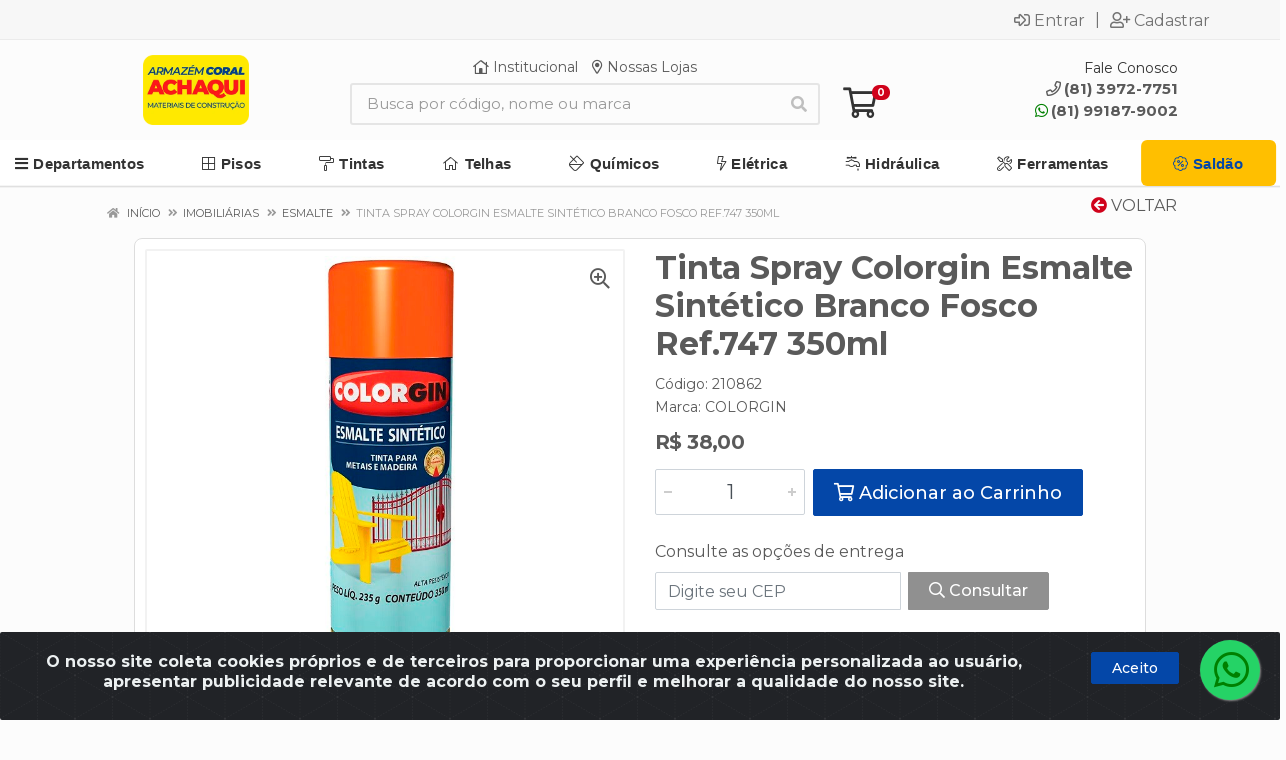

--- FILE ---
content_type: text/html; charset=UTF-8
request_url: https://www.armazemcoral.com.br/tinta-spray-colorgin-esmalte-sintetico-branco-fosco-ref747-350ml-210862-60
body_size: 18938
content:
<!DOCTYPE html>
<html lang="pt-BR" dir="ltr">
<head>
    <link rel="canonical" href="https://www.armazemcoral.com.br/tinta-spray-colorgin-esmalte-sintetico-branco-fosco-ref747-350ml-210862-60">
<meta charset="UTF-8">
<meta name="viewport" content="width=device-width, initial-scale=1.0, maximum-scale=5.0">
<meta name="format-detection" content="telephone=no">
<meta name="google-site-verification" content="voOifCkP7rlVCQMuNoPlo6T_12rwkyBVAJ0h6VMm8QM" />
<meta name="kdt:page" content="product"> 
<meta name="kdt:product" content="sku=210862,name=Tinta Spray Colorgin Esmalte Sintético Branco Fosco Ref.747 350ml">
<meta itemprop="name" content="Tinta Spray Colorgin Esmalte Sintético Branco Fosco Ref.747 350ml">
<meta itemprop="description" content="Tinta Spray Colorgin Esmalte Sintético Branco Fosco Ref.747 350ml">
<meta itemprop="url" content="https://www.armazemcoral.com.br/tinta-spray-colorgin-esmalte-sintetico-branco-fosco-ref747-350ml-210862-60">
<meta property="og:type" content="product">
<meta property="og:title" content="Tinta Spray Colorgin Esmalte Sintético Branco Fosco Ref.747 350ml">
<meta property="og:description" content="Tinta Spray Colorgin Esmalte Sintético Branco Fosco Ref.747 350ml">
<meta property="og:url" content="https://www.armazemcoral.com.br/tinta-spray-colorgin-esmalte-sintetico-branco-fosco-ref747-350ml-210862-60">
<meta property="og:price:currency" content="BRL">
<!-- <meta property="og:price:amount" content=""> -->
<meta property="product:brand" content="COLORGIN">
<meta property="product:retailer_item_id" content="210862">
<meta property="product:item_group_id" content="000200010003">
<meta itemprop="image" content="https://armazemcoral.agilecdn.com.br/210862_1.jpg">
<meta property="og:image" content="https://armazemcoral.agilecdn.com.br/210862_1.jpg">
<title>Tinta Spray Colorgin Esmalte Sintético Branco Fosco Ref.747 350ml | Armazém Coral</title>
<link rel="icon" type="image/png" href="https://armazemcoral.agilecdn.com.br/imgs/ico-armazemcoral-1668203004.png" alt="Tinta Spray Colorgin Esmalte Sintético Branco Fosco Ref.747 350ml | Armazém Coral">
        <link rel="stylesheet" href="https://fonts.googleapis.com/css?family=Montserrat:400,400i,500,500i,700,700i&display=swap" media="print" onload="if(media!='all')media='all'">
                <link rel="stylesheet" href="https://fonts.googleapis.com/css2?family=Chivo&display=swap&display=swap" media="print" onload="if(media!='all')media='all'">
        <link rel="preload" href="https://assets.agilecdn.com.br/css/bootstrap.min.css" as="style"/>
<link rel="preload" href="https://assets.agilecdn.com.br/css/cookiealert.css" as="style"/>
<link rel="preload" href="https://assets.agilecdn.com.br/css/style.css?v=10166" as="style"/>
<link rel="preload" href="https://armazemcoral.agilecdn.com.br/css/style-1764778993.css" as="style"/>
<link rel="preload" href="https://assets.agilecdn.com.br/js/jquery.min.js?v=10166" as="script"/>
<link rel="preload" href="https://assets.agilecdn.com.br/js/bootstrap.bundle.min.js" as="script"/>
<link rel="preload" href="https://assets.agilecdn.com.br/js/cookiealert.js" as="script"/>
<link rel="preload" href="https://assets.agilecdn.com.br/js/scripts.js?v=10166" as="script"/>
<link rel="stylesheet" href="https://assets.agilecdn.com.br/css/bootstrap.min.css"/>
<link rel="stylesheet" href="https://assets.agilecdn.com.br/css/cookiealert.css"/>
<link rel="stylesheet" href="https://assets.agilecdn.com.br/css/sweetalert2.css"/>
<link rel="stylesheet" href="https://assets.agilecdn.com.br/css/owl.carousel.min.css" media="print" onload="if(media!='all')media='all'"/>
<link rel="stylesheet" href="https://assets.agilecdn.com.br/css/jquery.datetimepicker.min.css" media="print" onload="if(media!='all')media='all'"/>
<link rel="stylesheet" href="https://assets.agilecdn.com.br/css/photoswipe.css" media="print" onload="if(media!='all')media='all'"/>
<link rel="stylesheet" href="https://assets.agilecdn.com.br/css/default-skin.css" media="print" onload="if(media!='all')media='all'"/>
<link rel="stylesheet" href="https://assets.agilecdn.com.br/font-awesome/css/all.min.css" media="print" onload="if(media!='all')media='all'"/>
<link rel="stylesheet" href="https://assets.agilecdn.com.br/fonts/theme/theme.css" media="print" onload="if(media!='all')media='all'"/>
<link rel="stylesheet" href="https://assets.agilecdn.com.br/css/choices.min.css" media="print" onload="if(media!='all')media='all'"/>
<link rel="stylesheet" href="https://assets.agilecdn.com.br/css/jquery.countdown.css" media="print" onload="if(media!='all')media='all'"/>
<link rel="stylesheet" href="https://assets.agilecdn.com.br/css/cart-assistant-widget.css?v=10166">
<link rel="stylesheet" href="https://assets.agilecdn.com.br/css/grid-widget.css?v=10166">
<link rel="stylesheet" href="https://fonts.googleapis.com/css?family=Roboto:400,400i,500,500i,700,700i&display=swap" media="print" onload="if(media!='all')media='all'"/>
<link rel="stylesheet" href="https://assets.agilecdn.com.br/css/style.css?v=10166"/>
<link rel="stylesheet" href="https://armazemcoral.agilecdn.com.br/css/style-1764778993.css"/>
<script nonce="V7yTfWSGR9niF8v1t9RaEw==">window.dataLayer = window.dataLayer || [];</script>
                <script nonce="V7yTfWSGR9niF8v1t9RaEw==" async src="https://www.googletagmanager.com/gtag/js?id=G-8RDK425VFH"></script>
            <script nonce="V7yTfWSGR9niF8v1t9RaEw==">
            function gtag(){
                window.dataLayer = window.dataLayer || [];
                window.dataLayer.push(arguments);
            }
            gtag('js', new Date());
            gtag('config', 'G-8RDK425VFH', { 'anonymize_ip': true });
            </script>
                <script nonce="V7yTfWSGR9niF8v1t9RaEw==">
                </script>
                            <script nonce="V7yTfWSGR9niF8v1t9RaEw==">
            (function(h,o,t,j,a,r){
                h.hj=h.hj||function(){(h.hj.q=h.hj.q||[]).push(arguments)};
                h._hjSettings={hjid:(function(h,o,t,j,a,r){         h.hj=h.hj||function(){(h.hj.q=h.hj.q||[]).push(arguments)};         h._hjSettings={hjid:3211802,hjsv:6};         a=o.getElementsByTagName('head')[0];         r=o.createElement('script');r.async=1;         r.src=t+h._hjSettings.hjid+j+h._hjSettings.hjsv;         a.appendChild(r);     })(window,document,'https://static.hotjar.com/c/hotjar-','.js?sv='),hjsv:6};
                a=o.getElementsByTagName('head')[0];
                r=o.createElement('script');r.async=1;
                r.src=t+h._hjSettings.hjid+j+h._hjSettings.hjsv;
                a.appendChild(r);
            })(window,document,'https://static.hotjar.com/c/hotjar-','.js?sv=');
        </script>
            <script nonce="V7yTfWSGR9niF8v1t9RaEw==">
        function gtag_report_conversion(url) {
            var callback = function () {
                if (typeof(url) != 'undefined') {
                }
            };
                        return true;
        }
    </script>
    <meta name="google-site-verification" content="u4cjvZqyKkHu1SbJNrzVb49tYhLnCzNpiNf3gZBFhYk" />
<!-- Google Tag Manager -->
<script>(function(w,d,s,l,i){w[l]=w[l]||[];w[l].push({'gtm.start':
new Date().getTime(),event:'gtm.js'});var f=d.getElementsByTagName(s)[0],
j=d.createElement(s),dl=l!='dataLayer'?'&l='+l:'';j.async=true;j.src=
'https://www.googletagmanager.com/gtm.js?id='+i+dl;f.parentNode.insertBefore(j,f);
})(window,document,'script','dataLayer','GTM-MCBZ6ZM');</script>
<!-- End Google Tag Manager -->

<!-- Hintup Artificial Intelligence -->
<script async="true" type="text/javascript" id="hintup_manhattam_script" src="//manhattan.hintup.io/hintup.js?pubkey=fa7c185f6d32176e7f36530ca28244405e714a8e"></script>
<!-- /Hintup Artificial Intelligence --></head>
<body class="body-produto">
                    <div class="mobilemenu">
    <div class="mobilemenu__backdrop"></div>
    <div class="mobilemenu__body">
        <div class="mobilemenu__header">
            <div class="mobilemenu__title"><i class="fas fa-bars"></i> MENU</div>
            <button type="button" class="mobilemenu__close">
                <i class="fas fa-times"></i>
            </button>
        </div>
        <div class="mobilemenu__content">
            <ul class="mobile-links mobile-links--level--0" data-collapse data-collapse-opened-class="mobile-links__item--open">
                                                                                                                            <li class="mobile-links__item" data-collapse-item>
                        <div class="mobile-links__item-title">
                            <a href="https://www.armazemcoral.com.br/entrar" class="mobile-links__item-link"><i class="far fa-sign-in-alt"></i>Entrar</a>
                        </div>
                    </li>
                                                            <li class="mobile-links__item" data-collapse-item>
                        <div class="mobile-links__item-title">
                            <a href="https://www.armazemcoral.com.br/cadastrar" class="mobile-links__item-link"><i class="far fa-user-plus"></i>Cadastrar</a>
                        </div>
                    </li>
                                                                                            <li class="mobile-links__item__start"></li>
                                                                                    <div class="mobilemenu__header">
                                        <div class="mobilemenu__title"><i class="fas fa-bars"></i> Departamentos</div>
                                    </div>
                                                                                                    <li class="mobile-links__item" data-collapse-item>
                                        <div class="mobile-links__item-title">
                                            <a class="mobile-links__item-link" href="https://www.armazemcoral.com.br/aquecimento">
                                                                                                AQUECIMENTO                                            </a>
                                                                                            <button class="mobile-links__item-toggle" type="button" data-collapse-trigger>
                                                    <i class="fas fa-chevron-down ml-1 mobile-links__item-arrow"></i>
                                                </button>
                                                                                    </div>
                                        <div class="mobile-links__item-sub-links" data-collapse-content>
                                            <ul class="mobile-links mobile-links--level--1">
                                                                                                            <li class="mobile-links__item" data-collapse-item>
                                                                <div class="mobile-links__item-title">
                                                                    <a href="https://www.armazemcoral.com.br/aquecimento/eletrico" target="" class="mobile-links__item-link">
                                                                        ELÉTRICO                                                                    </a>
                                                                </div>
                                                            </li>
                                                                                                    </ul>
                                        </div>
                                    </li>
                                                                    <li class="mobile-links__item" data-collapse-item>
                                        <div class="mobile-links__item-title">
                                            <a class="mobile-links__item-link" href="https://www.armazemcoral.com.br/armarios-e-gabinetes">
                                                                                                ARMÁRIOS E GABINETES                                            </a>
                                                                                            <button class="mobile-links__item-toggle" type="button" data-collapse-trigger>
                                                    <i class="fas fa-chevron-down ml-1 mobile-links__item-arrow"></i>
                                                </button>
                                                                                    </div>
                                        <div class="mobile-links__item-sub-links" data-collapse-content>
                                            <ul class="mobile-links mobile-links--level--1">
                                                                                                            <li class="mobile-links__item" data-collapse-item>
                                                                <div class="mobile-links__item-title">
                                                                    <a href="https://www.armazemcoral.com.br/armarios-e-gabinetes/wc" target="" class="mobile-links__item-link">
                                                                        WC                                                                    </a>
                                                                </div>
                                                            </li>
                                                                                                    </ul>
                                        </div>
                                    </li>
                                                                    <li class="mobile-links__item" data-collapse-item>
                                        <div class="mobile-links__item-title">
                                            <a class="mobile-links__item-link" href="https://www.armazemcoral.com.br/balcoescubaspias-e-tanques">
                                                                                                BALCÕES/CUBAS/PIAS E TANQUES                                            </a>
                                                                                            <button class="mobile-links__item-toggle" type="button" data-collapse-trigger>
                                                    <i class="fas fa-chevron-down ml-1 mobile-links__item-arrow"></i>
                                                </button>
                                                                                    </div>
                                        <div class="mobile-links__item-sub-links" data-collapse-content>
                                            <ul class="mobile-links mobile-links--level--1">
                                                                                                            <li class="mobile-links__item" data-collapse-item>
                                                                <div class="mobile-links__item-title">
                                                                    <a href="https://www.armazemcoral.com.br/balcoescubaspias-e-tanques/complementos-pcozinha" target="" class="mobile-links__item-link">
                                                                        COMPLEMENTOS P/COZINHA                                                                    </a>
                                                                </div>
                                                            </li>
                                                                                                                    <li class="mobile-links__item" data-collapse-item>
                                                                <div class="mobile-links__item-title">
                                                                    <a href="https://www.armazemcoral.com.br/balcoescubaspias-e-tanques/granito" target="" class="mobile-links__item-link">
                                                                        GRANITO                                                                    </a>
                                                                </div>
                                                            </li>
                                                                                                                    <li class="mobile-links__item" data-collapse-item>
                                                                <div class="mobile-links__item-title">
                                                                    <a href="https://www.armazemcoral.com.br/balcoescubaspias-e-tanques/inox" target="" class="mobile-links__item-link">
                                                                        INOX                                                                    </a>
                                                                </div>
                                                            </li>
                                                                                                                    <li class="mobile-links__item" data-collapse-item>
                                                                <div class="mobile-links__item-title">
                                                                    <a href="https://www.armazemcoral.com.br/balcoescubaspias-e-tanques/loucas" target="" class="mobile-links__item-link">
                                                                        LOUÇAS                                                                    </a>
                                                                </div>
                                                            </li>
                                                                                                                    <li class="mobile-links__item" data-collapse-item>
                                                                <div class="mobile-links__item-title">
                                                                    <a href="https://www.armazemcoral.com.br/balcoescubaspias-e-tanques/pvc" target="" class="mobile-links__item-link">
                                                                        PVC                                                                    </a>
                                                                </div>
                                                            </li>
                                                                                                                    <li class="mobile-links__item" data-collapse-item>
                                                                <div class="mobile-links__item-title">
                                                                    <a href="https://www.armazemcoral.com.br/balcoescubaspias-e-tanques/resina-sintetica" target="" class="mobile-links__item-link">
                                                                        RESINA SINTÉTICA                                                                    </a>
                                                                </div>
                                                            </li>
                                                                                                                    <li class="mobile-links__item" data-collapse-item>
                                                                <div class="mobile-links__item-title">
                                                                    <a href="https://www.armazemcoral.com.br/balcoescubaspias-e-tanques/thermo-fibra" target="" class="mobile-links__item-link">
                                                                        THERMO FIBRA                                                                    </a>
                                                                </div>
                                                            </li>
                                                                                                    </ul>
                                        </div>
                                    </li>
                                                                    <li class="mobile-links__item" data-collapse-item>
                                        <div class="mobile-links__item-title">
                                            <a class="mobile-links__item-link" href="https://www.armazemcoral.com.br/bombas-e-motores">
                                                                                                BOMBAS E MOTORES                                            </a>
                                                                                            <button class="mobile-links__item-toggle" type="button" data-collapse-trigger>
                                                    <i class="fas fa-chevron-down ml-1 mobile-links__item-arrow"></i>
                                                </button>
                                                                                    </div>
                                        <div class="mobile-links__item-sub-links" data-collapse-content>
                                            <ul class="mobile-links mobile-links--level--1">
                                                                                                            <li class="mobile-links__item" data-collapse-item>
                                                                <div class="mobile-links__item-title">
                                                                    <a href="https://www.armazemcoral.com.br/bombas-e-motores/agricolas" target="" class="mobile-links__item-link">
                                                                        AGRÍCOLAS                                                                    </a>
                                                                </div>
                                                            </li>
                                                                                                                    <li class="mobile-links__item" data-collapse-item>
                                                                <div class="mobile-links__item-title">
                                                                    <a href="https://www.armazemcoral.com.br/bombas-e-motores/automacao" target="" class="mobile-links__item-link">
                                                                        AUTOMAÇÃO                                                                    </a>
                                                                </div>
                                                            </li>
                                                                                                                    <li class="mobile-links__item" data-collapse-item>
                                                                <div class="mobile-links__item-title">
                                                                    <a href="https://www.armazemcoral.com.br/bombas-e-motores/combustao" target="" class="mobile-links__item-link">
                                                                        COMBUSTAO                                                                    </a>
                                                                </div>
                                                            </li>
                                                                                                                    <li class="mobile-links__item" data-collapse-item>
                                                                <div class="mobile-links__item-title">
                                                                    <a href="https://www.armazemcoral.com.br/bombas-e-motores/compressores" target="" class="mobile-links__item-link">
                                                                        COMPRESSORES                                                                    </a>
                                                                </div>
                                                            </li>
                                                                                                                    <li class="mobile-links__item" data-collapse-item>
                                                                <div class="mobile-links__item-title">
                                                                    <a href="https://www.armazemcoral.com.br/bombas-e-motores/construcao-civil" target="" class="mobile-links__item-link">
                                                                        CONSTRUCAO CIVIL                                                                    </a>
                                                                </div>
                                                            </li>
                                                                                                                    <li class="mobile-links__item" data-collapse-item>
                                                                <div class="mobile-links__item-title">
                                                                    <a href="https://www.armazemcoral.com.br/bombas-e-motores/hidraulicos" target="" class="mobile-links__item-link">
                                                                        HIDRÁULICOS                                                                    </a>
                                                                </div>
                                                            </li>
                                                                                                                    <li class="mobile-links__item" data-collapse-item>
                                                                <div class="mobile-links__item-title">
                                                                    <a href="https://www.armazemcoral.com.br/bombas-e-motores/maquinas-de-soldacorte" target="" class="mobile-links__item-link">
                                                                        MAQUINAS DE SOLDA/CORTE                                                                    </a>
                                                                </div>
                                                            </li>
                                                                                                                    <li class="mobile-links__item" data-collapse-item>
                                                                <div class="mobile-links__item-title">
                                                                    <a href="https://www.armazemcoral.com.br/bombas-e-motores/motobombas" target="" class="mobile-links__item-link">
                                                                        MOTOBOMBAS                                                                    </a>
                                                                </div>
                                                            </li>
                                                                                                    </ul>
                                        </div>
                                    </li>
                                                                    <li class="mobile-links__item" data-collapse-item>
                                        <div class="mobile-links__item-title">
                                            <a class="mobile-links__item-link" href="https://www.armazemcoral.com.br/cama-mesa-e-banho">
                                                                                                CAMA, MESA E BANHO                                            </a>
                                                                                            <button class="mobile-links__item-toggle" type="button" data-collapse-trigger>
                                                    <i class="fas fa-chevron-down ml-1 mobile-links__item-arrow"></i>
                                                </button>
                                                                                    </div>
                                        <div class="mobile-links__item-sub-links" data-collapse-content>
                                            <ul class="mobile-links mobile-links--level--1">
                                                                                                            <li class="mobile-links__item" data-collapse-item>
                                                                <div class="mobile-links__item-title">
                                                                    <a href="https://www.armazemcoral.com.br/cama-mesa-e-banho/banho" target="" class="mobile-links__item-link">
                                                                        BANHO                                                                    </a>
                                                                </div>
                                                            </li>
                                                                                                                    <li class="mobile-links__item" data-collapse-item>
                                                                <div class="mobile-links__item-title">
                                                                    <a href="https://www.armazemcoral.com.br/cama-mesa-e-banho/cama" target="" class="mobile-links__item-link">
                                                                        CAMA                                                                    </a>
                                                                </div>
                                                            </li>
                                                                                                    </ul>
                                        </div>
                                    </li>
                                                                    <li class="mobile-links__item" data-collapse-item>
                                        <div class="mobile-links__item-title">
                                            <a class="mobile-links__item-link" href="https://www.armazemcoral.com.br/epi">
                                                                                                E.P.I.                                            </a>
                                                                                            <button class="mobile-links__item-toggle" type="button" data-collapse-trigger>
                                                    <i class="fas fa-chevron-down ml-1 mobile-links__item-arrow"></i>
                                                </button>
                                                                                    </div>
                                        <div class="mobile-links__item-sub-links" data-collapse-content>
                                            <ul class="mobile-links mobile-links--level--1">
                                                                                                            <li class="mobile-links__item" data-collapse-item>
                                                                <div class="mobile-links__item-title">
                                                                    <a href="https://www.armazemcoral.com.br/epi/auditiva" target="" class="mobile-links__item-link">
                                                                        AUDITIVA                                                                    </a>
                                                                </div>
                                                            </li>
                                                                                                                    <li class="mobile-links__item" data-collapse-item>
                                                                <div class="mobile-links__item-title">
                                                                    <a href="https://www.armazemcoral.com.br/epi/bracos" target="" class="mobile-links__item-link">
                                                                        BRAÇOS                                                                    </a>
                                                                </div>
                                                            </li>
                                                                                                                    <li class="mobile-links__item" data-collapse-item>
                                                                <div class="mobile-links__item-title">
                                                                    <a href="https://www.armazemcoral.com.br/epi/cabeca" target="" class="mobile-links__item-link">
                                                                        CABEÇA                                                                    </a>
                                                                </div>
                                                            </li>
                                                                                                                    <li class="mobile-links__item" data-collapse-item>
                                                                <div class="mobile-links__item-title">
                                                                    <a href="https://www.armazemcoral.com.br/epi/corpo" target="" class="mobile-links__item-link">
                                                                        CORPO                                                                    </a>
                                                                </div>
                                                            </li>
                                                                                                                    <li class="mobile-links__item" data-collapse-item>
                                                                <div class="mobile-links__item-title">
                                                                    <a href="https://www.armazemcoral.com.br/epi/maos" target="" class="mobile-links__item-link">
                                                                        MÃOS                                                                    </a>
                                                                </div>
                                                            </li>
                                                                                                                    <li class="mobile-links__item" data-collapse-item>
                                                                <div class="mobile-links__item-title">
                                                                    <a href="https://www.armazemcoral.com.br/epi/olhos" target="" class="mobile-links__item-link">
                                                                        OLHOS                                                                    </a>
                                                                </div>
                                                            </li>
                                                                                                                    <li class="mobile-links__item" data-collapse-item>
                                                                <div class="mobile-links__item-title">
                                                                    <a href="https://www.armazemcoral.com.br/epi/pernas" target="" class="mobile-links__item-link">
                                                                        PERNAS                                                                    </a>
                                                                </div>
                                                            </li>
                                                                                                                    <li class="mobile-links__item" data-collapse-item>
                                                                <div class="mobile-links__item-title">
                                                                    <a href="https://www.armazemcoral.com.br/epi/pes" target="" class="mobile-links__item-link">
                                                                        PÉS                                                                    </a>
                                                                </div>
                                                            </li>
                                                                                                                    <li class="mobile-links__item" data-collapse-item>
                                                                <div class="mobile-links__item-title">
                                                                    <a href="https://www.armazemcoral.com.br/epi/prevencao-de-quedas" target="" class="mobile-links__item-link">
                                                                        PREVENÇÃO DE QUEDAS                                                                    </a>
                                                                </div>
                                                            </li>
                                                                                                                    <li class="mobile-links__item" data-collapse-item>
                                                                <div class="mobile-links__item-title">
                                                                    <a href="https://www.armazemcoral.com.br/epi/respiratoria" target="" class="mobile-links__item-link">
                                                                        RESPIRATÓRIA                                                                    </a>
                                                                </div>
                                                            </li>
                                                                                                                    <li class="mobile-links__item" data-collapse-item>
                                                                <div class="mobile-links__item-title">
                                                                    <a href="https://www.armazemcoral.com.br/epi/sinalizacao-e-isolamento" target="" class="mobile-links__item-link">
                                                                        SINALIZAÇÃO E ISOLAMENTO                                                                    </a>
                                                                </div>
                                                            </li>
                                                                                                                    <li class="mobile-links__item" data-collapse-item>
                                                                <div class="mobile-links__item-title">
                                                                    <a href="https://www.armazemcoral.com.br/epi/tronco" target="" class="mobile-links__item-link">
                                                                        TRONCO                                                                    </a>
                                                                </div>
                                                            </li>
                                                                                                    </ul>
                                        </div>
                                    </li>
                                                                    <li class="mobile-links__item" data-collapse-item>
                                        <div class="mobile-links__item-title">
                                            <a class="mobile-links__item-link" href="https://www.armazemcoral.com.br/eletrodomesticos-e-eletronicos">
                                                                                                ELETRODOMÉSTICOS E ELETRÔNICOS                                            </a>
                                                                                            <button class="mobile-links__item-toggle" type="button" data-collapse-trigger>
                                                    <i class="fas fa-chevron-down ml-1 mobile-links__item-arrow"></i>
                                                </button>
                                                                                    </div>
                                        <div class="mobile-links__item-sub-links" data-collapse-content>
                                            <ul class="mobile-links mobile-links--level--1">
                                                                                                            <li class="mobile-links__item" data-collapse-item>
                                                                <div class="mobile-links__item-title">
                                                                    <a href="https://www.armazemcoral.com.br/eletrodomesticos-e-eletronicos/complementos" target="" class="mobile-links__item-link">
                                                                        COMPLEMENTOS                                                                    </a>
                                                                </div>
                                                            </li>
                                                                                                                    <li class="mobile-links__item" data-collapse-item>
                                                                <div class="mobile-links__item-title">
                                                                    <a href="https://www.armazemcoral.com.br/eletrodomesticos-e-eletronicos/home" target="" class="mobile-links__item-link">
                                                                        HOME                                                                    </a>
                                                                </div>
                                                            </li>
                                                                                                    </ul>
                                        </div>
                                    </li>
                                                                    <li class="mobile-links__item" data-collapse-item>
                                        <div class="mobile-links__item-title">
                                            <a class="mobile-links__item-link" href="https://www.armazemcoral.com.br/ferragens">
                                                                                                FERRAGENS                                            </a>
                                                                                            <button class="mobile-links__item-toggle" type="button" data-collapse-trigger>
                                                    <i class="fas fa-chevron-down ml-1 mobile-links__item-arrow"></i>
                                                </button>
                                                                                    </div>
                                        <div class="mobile-links__item-sub-links" data-collapse-content>
                                            <ul class="mobile-links mobile-links--level--1">
                                                                                                            <li class="mobile-links__item" data-collapse-item>
                                                                <div class="mobile-links__item-title">
                                                                    <a href="https://www.armazemcoral.com.br/ferragens/cordas" target="" class="mobile-links__item-link">
                                                                        CORDAS                                                                    </a>
                                                                </div>
                                                            </li>
                                                                                                                    <li class="mobile-links__item" data-collapse-item>
                                                                <div class="mobile-links__item-title">
                                                                    <a href="https://www.armazemcoral.com.br/ferragens/diversos" target="" class="mobile-links__item-link">
                                                                        DIVERSOS                                                                    </a>
                                                                </div>
                                                            </li>
                                                                                                                    <li class="mobile-links__item" data-collapse-item>
                                                                <div class="mobile-links__item-title">
                                                                    <a href="https://www.armazemcoral.com.br/ferragens/dobradicas" target="" class="mobile-links__item-link">
                                                                        DOBRADIÇAS                                                                    </a>
                                                                </div>
                                                            </li>
                                                                                                                    <li class="mobile-links__item" data-collapse-item>
                                                                <div class="mobile-links__item-title">
                                                                    <a href="https://www.armazemcoral.com.br/ferragens/estruturas" target="" class="mobile-links__item-link">
                                                                        ESTRUTURAS                                                                    </a>
                                                                </div>
                                                            </li>
                                                                                                                    <li class="mobile-links__item" data-collapse-item>
                                                                <div class="mobile-links__item-title">
                                                                    <a href="https://www.armazemcoral.com.br/ferragens/fechaduras" target="" class="mobile-links__item-link">
                                                                        FECHADURAS                                                                    </a>
                                                                </div>
                                                            </li>
                                                                                                                    <li class="mobile-links__item" data-collapse-item>
                                                                <div class="mobile-links__item-title">
                                                                    <a href="https://www.armazemcoral.com.br/ferragens/ferrolhos" target="" class="mobile-links__item-link">
                                                                        FERROLHOS                                                                    </a>
                                                                </div>
                                                            </li>
                                                                                                                    <li class="mobile-links__item" data-collapse-item>
                                                                <div class="mobile-links__item-title">
                                                                    <a href="https://www.armazemcoral.com.br/ferragens/fixacao" target="" class="mobile-links__item-link">
                                                                        FIXAÇÃO                                                                    </a>
                                                                </div>
                                                            </li>
                                                                                                                    <li class="mobile-links__item" data-collapse-item>
                                                                <div class="mobile-links__item-title">
                                                                    <a href="https://www.armazemcoral.com.br/ferragens/gas-e-ar-comprimido" target="" class="mobile-links__item-link">
                                                                        GÁS E AR COMPRIMIDO                                                                    </a>
                                                                </div>
                                                            </li>
                                                                                                                    <li class="mobile-links__item" data-collapse-item>
                                                                <div class="mobile-links__item-title">
                                                                    <a href="https://www.armazemcoral.com.br/ferragens/lonas" target="" class="mobile-links__item-link">
                                                                        LONAS                                                                    </a>
                                                                </div>
                                                            </li>
                                                                                                                    <li class="mobile-links__item" data-collapse-item>
                                                                <div class="mobile-links__item-title">
                                                                    <a href="https://www.armazemcoral.com.br/ferragens/moveis" target="" class="mobile-links__item-link">
                                                                        MOVEIS                                                                    </a>
                                                                </div>
                                                            </li>
                                                                                                                    <li class="mobile-links__item" data-collapse-item>
                                                                <div class="mobile-links__item-title">
                                                                    <a href="https://www.armazemcoral.com.br/ferragens/porta" target="" class="mobile-links__item-link">
                                                                        PORTA                                                                    </a>
                                                                </div>
                                                            </li>
                                                                                                                    <li class="mobile-links__item" data-collapse-item>
                                                                <div class="mobile-links__item-title">
                                                                    <a href="https://www.armazemcoral.com.br/ferragens/telas-e-redes-de-protecao" target="" class="mobile-links__item-link">
                                                                        TELAS E REDES DE PROTEÇÃO                                                                    </a>
                                                                </div>
                                                            </li>
                                                                                                    </ul>
                                        </div>
                                    </li>
                                                                    <li class="mobile-links__item" data-collapse-item>
                                        <div class="mobile-links__item-title">
                                            <a class="mobile-links__item-link" href="https://www.armazemcoral.com.br/ferramentas">
                                                                                                FERRAMENTAS                                            </a>
                                                                                            <button class="mobile-links__item-toggle" type="button" data-collapse-trigger>
                                                    <i class="fas fa-chevron-down ml-1 mobile-links__item-arrow"></i>
                                                </button>
                                                                                    </div>
                                        <div class="mobile-links__item-sub-links" data-collapse-content>
                                            <ul class="mobile-links mobile-links--level--1">
                                                                                                            <li class="mobile-links__item" data-collapse-item>
                                                                <div class="mobile-links__item-title">
                                                                    <a href="https://www.armazemcoral.com.br/ferramentas/agricola" target="" class="mobile-links__item-link">
                                                                        AGRÍCOLA                                                                    </a>
                                                                </div>
                                                            </li>
                                                                                                                    <li class="mobile-links__item" data-collapse-item>
                                                                <div class="mobile-links__item-title">
                                                                    <a href="https://www.armazemcoral.com.br/ferramentas/bancada" target="" class="mobile-links__item-link">
                                                                        BANCADA                                                                    </a>
                                                                </div>
                                                            </li>
                                                                                                                    <li class="mobile-links__item" data-collapse-item>
                                                                <div class="mobile-links__item-title">
                                                                    <a href="https://www.armazemcoral.com.br/ferramentas/bateriasem-fio" target="" class="mobile-links__item-link">
                                                                        BATERIA(SEM FIO)                                                                    </a>
                                                                </div>
                                                            </li>
                                                                                                                    <li class="mobile-links__item" data-collapse-item>
                                                                <div class="mobile-links__item-title">
                                                                    <a href="https://www.armazemcoral.com.br/ferramentas/eletricas-manuais" target="" class="mobile-links__item-link">
                                                                        ELÉTRICAS MANUAIS                                                                    </a>
                                                                </div>
                                                            </li>
                                                                                                                    <li class="mobile-links__item" data-collapse-item>
                                                                <div class="mobile-links__item-title">
                                                                    <a href="https://www.armazemcoral.com.br/ferramentas/jardinagem" target="" class="mobile-links__item-link">
                                                                        JARDINAGEM                                                                    </a>
                                                                </div>
                                                            </li>
                                                                                                                    <li class="mobile-links__item" data-collapse-item>
                                                                <div class="mobile-links__item-title">
                                                                    <a href="https://www.armazemcoral.com.br/ferramentas/manuais" target="" class="mobile-links__item-link">
                                                                        MANUAIS                                                                    </a>
                                                                </div>
                                                            </li>
                                                                                                                    <li class="mobile-links__item" data-collapse-item>
                                                                <div class="mobile-links__item-title">
                                                                    <a href="https://www.armazemcoral.com.br/ferramentas/manut-e-serv" target="" class="mobile-links__item-link">
                                                                        MANUT. E SERV.                                                                    </a>
                                                                </div>
                                                            </li>
                                                                                                                    <li class="mobile-links__item" data-collapse-item>
                                                                <div class="mobile-links__item-title">
                                                                    <a href="https://www.armazemcoral.com.br/ferramentas/medicao" target="" class="mobile-links__item-link">
                                                                        MEDIÇÃO                                                                    </a>
                                                                </div>
                                                            </li>
                                                                                                                    <li class="mobile-links__item" data-collapse-item>
                                                                <div class="mobile-links__item-title">
                                                                    <a href="https://www.armazemcoral.com.br/ferramentas/organize-caixas-de-ferrament" target="" class="mobile-links__item-link">
                                                                        ORGANIZ.E CAIXAS DE FERRAMENT.                                                                    </a>
                                                                </div>
                                                            </li>
                                                                                                    </ul>
                                        </div>
                                    </li>
                                                                    <li class="mobile-links__item" data-collapse-item>
                                        <div class="mobile-links__item-title">
                                            <a class="mobile-links__item-link" href="https://www.armazemcoral.com.br/hidraulica">
                                                                                                HIDRÁULICA                                            </a>
                                                                                            <button class="mobile-links__item-toggle" type="button" data-collapse-trigger>
                                                    <i class="fas fa-chevron-down ml-1 mobile-links__item-arrow"></i>
                                                </button>
                                                                                    </div>
                                        <div class="mobile-links__item-sub-links" data-collapse-content>
                                            <ul class="mobile-links mobile-links--level--1">
                                                                                                            <li class="mobile-links__item" data-collapse-item>
                                                                <div class="mobile-links__item-title">
                                                                    <a href="https://www.armazemcoral.com.br/hidraulica/caixas-dagua-e-reservat" target="" class="mobile-links__item-link">
                                                                        CAIXAS D'ÁGUA E RESERVAT.                                                                    </a>
                                                                </div>
                                                            </li>
                                                                                                                    <li class="mobile-links__item" data-collapse-item>
                                                                <div class="mobile-links__item-title">
                                                                    <a href="https://www.armazemcoral.com.br/hidraulica/calhas-pluviais" target="" class="mobile-links__item-link">
                                                                        CALHAS PLUVIAIS                                                                    </a>
                                                                </div>
                                                            </li>
                                                                                                                    <li class="mobile-links__item" data-collapse-item>
                                                                <div class="mobile-links__item-title">
                                                                    <a href="https://www.armazemcoral.com.br/hidraulica/chuveiros-e-duchas" target="" class="mobile-links__item-link">
                                                                        CHUVEIROS E DUCHAS                                                                    </a>
                                                                </div>
                                                            </li>
                                                                                                                    <li class="mobile-links__item" data-collapse-item>
                                                                <div class="mobile-links__item-title">
                                                                    <a href="https://www.armazemcoral.com.br/hidraulica/complemmetal-e-pvc" target="" class="mobile-links__item-link">
                                                                        COMPLEM.METAL E PVC                                                                    </a>
                                                                </div>
                                                            </li>
                                                                                                                    <li class="mobile-links__item" data-collapse-item>
                                                                <div class="mobile-links__item-title">
                                                                    <a href="https://www.armazemcoral.com.br/hidraulica/complementos" target="" class="mobile-links__item-link">
                                                                        COMPLEMENTOS                                                                    </a>
                                                                </div>
                                                            </li>
                                                                                                                    <li class="mobile-links__item" data-collapse-item>
                                                                <div class="mobile-links__item-title">
                                                                    <a href="https://www.armazemcoral.com.br/hidraulica/conexoes" target="" class="mobile-links__item-link">
                                                                        CONEXOES                                                                    </a>
                                                                </div>
                                                            </li>
                                                                                                                    <li class="mobile-links__item" data-collapse-item>
                                                                <div class="mobile-links__item-title">
                                                                    <a href="https://www.armazemcoral.com.br/hidraulica/mangueiras" target="" class="mobile-links__item-link">
                                                                        MANGUEIRAS                                                                    </a>
                                                                </div>
                                                            </li>
                                                                                                                    <li class="mobile-links__item" data-collapse-item>
                                                                <div class="mobile-links__item-title">
                                                                    <a href="https://www.armazemcoral.com.br/hidraulica/tubos" target="" class="mobile-links__item-link">
                                                                        TUBOS                                                                    </a>
                                                                </div>
                                                            </li>
                                                                                                                    <li class="mobile-links__item" data-collapse-item>
                                                                <div class="mobile-links__item-title">
                                                                    <a href="https://www.armazemcoral.com.br/hidraulica/valvulas" target="" class="mobile-links__item-link">
                                                                        VÁLVULAS                                                                    </a>
                                                                </div>
                                                            </li>
                                                                                                    </ul>
                                        </div>
                                    </li>
                                                                    <li class="mobile-links__item" data-collapse-item>
                                        <div class="mobile-links__item-title">
                                            <a class="mobile-links__item-link" href="https://www.armazemcoral.com.br/iluminacao">
                                                                                                ILUMINAÇÃO                                            </a>
                                                                                            <button class="mobile-links__item-toggle" type="button" data-collapse-trigger>
                                                    <i class="fas fa-chevron-down ml-1 mobile-links__item-arrow"></i>
                                                </button>
                                                                                    </div>
                                        <div class="mobile-links__item-sub-links" data-collapse-content>
                                            <ul class="mobile-links mobile-links--level--1">
                                                                                                            <li class="mobile-links__item" data-collapse-item>
                                                                <div class="mobile-links__item-title">
                                                                    <a href="https://www.armazemcoral.com.br/iluminacao/acessorios" target="" class="mobile-links__item-link">
                                                                        ACESSORIOS                                                                    </a>
                                                                </div>
                                                            </li>
                                                                                                                    <li class="mobile-links__item" data-collapse-item>
                                                                <div class="mobile-links__item-title">
                                                                    <a href="https://www.armazemcoral.com.br/iluminacao/lampadas" target="" class="mobile-links__item-link">
                                                                        LÂMPADAS                                                                    </a>
                                                                </div>
                                                            </li>
                                                                                                                    <li class="mobile-links__item" data-collapse-item>
                                                                <div class="mobile-links__item-title">
                                                                    <a href="https://www.armazemcoral.com.br/iluminacao/publica" target="" class="mobile-links__item-link">
                                                                        PUBLICA                                                                    </a>
                                                                </div>
                                                            </li>
                                                                                                                    <li class="mobile-links__item" data-collapse-item>
                                                                <div class="mobile-links__item-title">
                                                                    <a href="https://www.armazemcoral.com.br/iluminacao/residencialcomercial" target="" class="mobile-links__item-link">
                                                                        RESIDENCIAL/COMERCIAL                                                                    </a>
                                                                </div>
                                                            </li>
                                                                                                    </ul>
                                        </div>
                                    </li>
                                                                    <li class="mobile-links__item" data-collapse-item>
                                        <div class="mobile-links__item-title">
                                            <a class="mobile-links__item-link" href="https://www.armazemcoral.com.br/loucas-e-acessorios-de-banheiro">
                                                                                                LOUÇAS E ACESSÓRIOS DE BANHEIRO                                            </a>
                                                                                            <button class="mobile-links__item-toggle" type="button" data-collapse-trigger>
                                                    <i class="fas fa-chevron-down ml-1 mobile-links__item-arrow"></i>
                                                </button>
                                                                                    </div>
                                        <div class="mobile-links__item-sub-links" data-collapse-content>
                                            <ul class="mobile-links mobile-links--level--1">
                                                                                                            <li class="mobile-links__item" data-collapse-item>
                                                                <div class="mobile-links__item-title">
                                                                    <a href="https://www.armazemcoral.com.br/loucas-e-acessorios-de-banheiro/armarios-e-espelhos" target="" class="mobile-links__item-link">
                                                                        ARMÁRIOS E ESPELHOS                                                                    </a>
                                                                </div>
                                                            </li>
                                                                                                                    <li class="mobile-links__item" data-collapse-item>
                                                                <div class="mobile-links__item-title">
                                                                    <a href="https://www.armazemcoral.com.br/loucas-e-acessorios-de-banheiro/bacias" target="" class="mobile-links__item-link">
                                                                        BACIAS                                                                    </a>
                                                                </div>
                                                            </li>
                                                                                                                    <li class="mobile-links__item" data-collapse-item>
                                                                <div class="mobile-links__item-title">
                                                                    <a href="https://www.armazemcoral.com.br/loucas-e-acessorios-de-banheiro/complementos-e-acessorios" target="" class="mobile-links__item-link">
                                                                        COMPLEMENTOS E ACESSORIOS                                                                    </a>
                                                                </div>
                                                            </li>
                                                                                                                    <li class="mobile-links__item" data-collapse-item>
                                                                <div class="mobile-links__item-title">
                                                                    <a href="https://www.armazemcoral.com.br/loucas-e-acessorios-de-banheiro/conjunto-loucas" target="" class="mobile-links__item-link">
                                                                        CONJUNTO LOUCAS                                                                    </a>
                                                                </div>
                                                            </li>
                                                                                                                    <li class="mobile-links__item" data-collapse-item>
                                                                <div class="mobile-links__item-title">
                                                                    <a href="https://www.armazemcoral.com.br/loucas-e-acessorios-de-banheiro/cubas" target="" class="mobile-links__item-link">
                                                                        CUBAS                                                                    </a>
                                                                </div>
                                                            </li>
                                                                                                                    <li class="mobile-links__item" data-collapse-item>
                                                                <div class="mobile-links__item-title">
                                                                    <a href="https://www.armazemcoral.com.br/loucas-e-acessorios-de-banheiro/gabinetes" target="" class="mobile-links__item-link">
                                                                        GABINETES                                                                    </a>
                                                                </div>
                                                            </li>
                                                                                                                    <li class="mobile-links__item" data-collapse-item>
                                                                <div class="mobile-links__item-title">
                                                                    <a href="https://www.armazemcoral.com.br/loucas-e-acessorios-de-banheiro/lavatorios" target="" class="mobile-links__item-link">
                                                                        LAVATÓRIOS                                                                    </a>
                                                                </div>
                                                            </li>
                                                                                                                    <li class="mobile-links__item" data-collapse-item>
                                                                <div class="mobile-links__item-title">
                                                                    <a href="https://www.armazemcoral.com.br/loucas-e-acessorios-de-banheiro/mictorios" target="" class="mobile-links__item-link">
                                                                        MICTÓRIOS                                                                    </a>
                                                                </div>
                                                            </li>
                                                                                                    </ul>
                                        </div>
                                    </li>
                                                                    <li class="mobile-links__item" data-collapse-item>
                                        <div class="mobile-links__item-title">
                                            <a class="mobile-links__item-link" href="https://www.armazemcoral.com.br/maquinas-e-equipamentos">
                                                                                                MÁQUINAS E EQUIPAMENTOS                                            </a>
                                                                                            <button class="mobile-links__item-toggle" type="button" data-collapse-trigger>
                                                    <i class="fas fa-chevron-down ml-1 mobile-links__item-arrow"></i>
                                                </button>
                                                                                    </div>
                                        <div class="mobile-links__item-sub-links" data-collapse-content>
                                            <ul class="mobile-links mobile-links--level--1">
                                                                                                            <li class="mobile-links__item" data-collapse-item>
                                                                <div class="mobile-links__item-title">
                                                                    <a href="https://www.armazemcoral.com.br/maquinas-e-equipamentos/misturadores" target="" class="mobile-links__item-link">
                                                                        MISTURADORES                                                                    </a>
                                                                </div>
                                                            </li>
                                                                                                    </ul>
                                        </div>
                                    </li>
                                                                    <li class="mobile-links__item" data-collapse-item>
                                        <div class="mobile-links__item-title">
                                            <a class="mobile-links__item-link" href="https://www.armazemcoral.com.br/maquinas-plimpeza">
                                                                                                MÁQUINAS P/LIMPEZA                                            </a>
                                                                                            <button class="mobile-links__item-toggle" type="button" data-collapse-trigger>
                                                    <i class="fas fa-chevron-down ml-1 mobile-links__item-arrow"></i>
                                                </button>
                                                                                    </div>
                                        <div class="mobile-links__item-sub-links" data-collapse-content>
                                            <ul class="mobile-links mobile-links--level--1">
                                                                                                            <li class="mobile-links__item" data-collapse-item>
                                                                <div class="mobile-links__item-title">
                                                                    <a href="https://www.armazemcoral.com.br/maquinas-plimpeza/aspiradores" target="" class="mobile-links__item-link">
                                                                        ASPIRADORES                                                                    </a>
                                                                </div>
                                                            </li>
                                                                                                                    <li class="mobile-links__item" data-collapse-item>
                                                                <div class="mobile-links__item-title">
                                                                    <a href="https://www.armazemcoral.com.br/maquinas-plimpeza/lavadoras" target="" class="mobile-links__item-link">
                                                                        LAVADORAS                                                                    </a>
                                                                </div>
                                                            </li>
                                                                                                    </ul>
                                        </div>
                                    </li>
                                                                    <li class="mobile-links__item" data-collapse-item>
                                        <div class="mobile-links__item-title">
                                            <a class="mobile-links__item-link" href="https://www.armazemcoral.com.br/materde-campo">
                                                                                                MATER.DE CAMPO                                            </a>
                                                                                            <button class="mobile-links__item-toggle" type="button" data-collapse-trigger>
                                                    <i class="fas fa-chevron-down ml-1 mobile-links__item-arrow"></i>
                                                </button>
                                                                                    </div>
                                        <div class="mobile-links__item-sub-links" data-collapse-content>
                                            <ul class="mobile-links mobile-links--level--1">
                                                                                                            <li class="mobile-links__item" data-collapse-item>
                                                                <div class="mobile-links__item-title">
                                                                    <a href="https://www.armazemcoral.com.br/materde-campo/insumos" target="" class="mobile-links__item-link">
                                                                        INSUMOS                                                                    </a>
                                                                </div>
                                                            </li>
                                                                                                    </ul>
                                        </div>
                                    </li>
                                                                    <li class="mobile-links__item" data-collapse-item>
                                        <div class="mobile-links__item-title">
                                            <a class="mobile-links__item-link" href="https://www.armazemcoral.com.br/material-eletrico">
                                                                                                MATERIAL ELÉTRICO                                            </a>
                                                                                            <button class="mobile-links__item-toggle" type="button" data-collapse-trigger>
                                                    <i class="fas fa-chevron-down ml-1 mobile-links__item-arrow"></i>
                                                </button>
                                                                                    </div>
                                        <div class="mobile-links__item-sub-links" data-collapse-content>
                                            <ul class="mobile-links mobile-links--level--1">
                                                                                                            <li class="mobile-links__item" data-collapse-item>
                                                                <div class="mobile-links__item-title">
                                                                    <a href="https://www.armazemcoral.com.br/material-eletrico/acionamcomando-e-protecao" target="" class="mobile-links__item-link">
                                                                        ACIONAM./COMANDO E PROTEÇÃO                                                                    </a>
                                                                </div>
                                                            </li>
                                                                                                                    <li class="mobile-links__item" data-collapse-item>
                                                                <div class="mobile-links__item-title">
                                                                    <a href="https://www.armazemcoral.com.br/material-eletrico/complementos-e-acessorios" target="" class="mobile-links__item-link">
                                                                        COMPLEMENTOS E ACESSÓRIOS                                                                    </a>
                                                                </div>
                                                            </li>
                                                                                                                    <li class="mobile-links__item" data-collapse-item>
                                                                <div class="mobile-links__item-title">
                                                                    <a href="https://www.armazemcoral.com.br/material-eletrico/distribuicao" target="" class="mobile-links__item-link">
                                                                        DISTRIBUIÇÃO                                                                    </a>
                                                                </div>
                                                            </li>
                                                                                                                    <li class="mobile-links__item" data-collapse-item>
                                                                <div class="mobile-links__item-title">
                                                                    <a href="https://www.armazemcoral.com.br/material-eletrico/fios-e-cabos" target="" class="mobile-links__item-link">
                                                                        FIOS E CABOS                                                                    </a>
                                                                </div>
                                                            </li>
                                                                                                                    <li class="mobile-links__item" data-collapse-item>
                                                                <div class="mobile-links__item-title">
                                                                    <a href="https://www.armazemcoral.com.br/material-eletrico/industrial" target="" class="mobile-links__item-link">
                                                                        INDUSTRIAL                                                                    </a>
                                                                </div>
                                                            </li>
                                                                                                                    <li class="mobile-links__item" data-collapse-item>
                                                                <div class="mobile-links__item-title">
                                                                    <a href="https://www.armazemcoral.com.br/material-eletrico/informatica" target="" class="mobile-links__item-link">
                                                                        INFORMÁTICA                                                                    </a>
                                                                </div>
                                                            </li>
                                                                                                                    <li class="mobile-links__item" data-collapse-item>
                                                                <div class="mobile-links__item-title">
                                                                    <a href="https://www.armazemcoral.com.br/material-eletrico/linha-residencialcomercial" target="" class="mobile-links__item-link">
                                                                        LINHA RESIDENCIAL/COMERCIAL                                                                    </a>
                                                                </div>
                                                            </li>
                                                                                                                    <li class="mobile-links__item" data-collapse-item>
                                                                <div class="mobile-links__item-title">
                                                                    <a href="https://www.armazemcoral.com.br/material-eletrico/seguranca-e-sinalizacao" target="" class="mobile-links__item-link">
                                                                        SEGURANCA E SINALIZAÇÃO                                                                    </a>
                                                                </div>
                                                            </li>
                                                                                                                    <li class="mobile-links__item" data-collapse-item>
                                                                <div class="mobile-links__item-title">
                                                                    <a href="https://www.armazemcoral.com.br/material-eletrico/telefones" target="" class="mobile-links__item-link">
                                                                        TELEFONES                                                                    </a>
                                                                </div>
                                                            </li>
                                                                                                                    <li class="mobile-links__item" data-collapse-item>
                                                                <div class="mobile-links__item-title">
                                                                    <a href="https://www.armazemcoral.com.br/material-eletrico/tv-e-radio" target="" class="mobile-links__item-link">
                                                                        TV E RADIO                                                                    </a>
                                                                </div>
                                                            </li>
                                                                                                    </ul>
                                        </div>
                                    </li>
                                                                    <li class="mobile-links__item" data-collapse-item>
                                        <div class="mobile-links__item-title">
                                            <a class="mobile-links__item-link" href="https://www.armazemcoral.com.br/piscinas">
                                                                                                PISCINAS                                            </a>
                                                                                            <button class="mobile-links__item-toggle" type="button" data-collapse-trigger>
                                                    <i class="fas fa-chevron-down ml-1 mobile-links__item-arrow"></i>
                                                </button>
                                                                                    </div>
                                        <div class="mobile-links__item-sub-links" data-collapse-content>
                                            <ul class="mobile-links mobile-links--level--1">
                                                                                                            <li class="mobile-links__item" data-collapse-item>
                                                                <div class="mobile-links__item-title">
                                                                    <a href="https://www.armazemcoral.com.br/piscinas/manutencao" target="" class="mobile-links__item-link">
                                                                        MANUTENÇÃO                                                                    </a>
                                                                </div>
                                                            </li>
                                                                                                    </ul>
                                        </div>
                                    </li>
                                                                    <li class="mobile-links__item" data-collapse-item>
                                        <div class="mobile-links__item-title">
                                            <a class="mobile-links__item-link" href="https://www.armazemcoral.com.br/pisos-e-revestimentos">
                                                                                                PISOS E REVESTIMENTOS                                            </a>
                                                                                            <button class="mobile-links__item-toggle" type="button" data-collapse-trigger>
                                                    <i class="fas fa-chevron-down ml-1 mobile-links__item-arrow"></i>
                                                </button>
                                                                                    </div>
                                        <div class="mobile-links__item-sub-links" data-collapse-content>
                                            <ul class="mobile-links mobile-links--level--1">
                                                                                                            <li class="mobile-links__item" data-collapse-item>
                                                                <div class="mobile-links__item-title">
                                                                    <a href="https://www.armazemcoral.com.br/pisos-e-revestimentos/blocos" target="" class="mobile-links__item-link">
                                                                        BLOCOS                                                                    </a>
                                                                </div>
                                                            </li>
                                                                                                                    <li class="mobile-links__item" data-collapse-item>
                                                                <div class="mobile-links__item-title">
                                                                    <a href="https://www.armazemcoral.com.br/pisos-e-revestimentos/ceramicos-e-porcelanatos" target="" class="mobile-links__item-link">
                                                                        CERÂMICOS E PORCELANATOS                                                                    </a>
                                                                </div>
                                                            </li>
                                                                                                                    <li class="mobile-links__item" data-collapse-item>
                                                                <div class="mobile-links__item-title">
                                                                    <a href="https://www.armazemcoral.com.br/pisos-e-revestimentos/complementos" target="" class="mobile-links__item-link">
                                                                        COMPLEMENTOS                                                                    </a>
                                                                </div>
                                                            </li>
                                                                                                                    <li class="mobile-links__item" data-collapse-item>
                                                                <div class="mobile-links__item-title">
                                                                    <a href="https://www.armazemcoral.com.br/pisos-e-revestimentos/cxpar-condicionado" target="" class="mobile-links__item-link">
                                                                        CX.P/AR CONDICIONADO                                                                    </a>
                                                                </div>
                                                            </li>
                                                                                                                    <li class="mobile-links__item" data-collapse-item>
                                                                <div class="mobile-links__item-title">
                                                                    <a href="https://www.armazemcoral.com.br/pisos-e-revestimentos/forros" target="" class="mobile-links__item-link">
                                                                        FORROS                                                                    </a>
                                                                </div>
                                                            </li>
                                                                                                                    <li class="mobile-links__item" data-collapse-item>
                                                                <div class="mobile-links__item-title">
                                                                    <a href="https://www.armazemcoral.com.br/pisos-e-revestimentos/sinteticos" target="" class="mobile-links__item-link">
                                                                        SINTÉTICOS                                                                    </a>
                                                                </div>
                                                            </li>
                                                                                                                    <li class="mobile-links__item" data-collapse-item>
                                                                <div class="mobile-links__item-title">
                                                                    <a href="https://www.armazemcoral.com.br/pisos-e-revestimentos/vitricos" target="" class="mobile-links__item-link">
                                                                        VITRICOS                                                                    </a>
                                                                </div>
                                                            </li>
                                                                                                    </ul>
                                        </div>
                                    </li>
                                                                    <li class="mobile-links__item" data-collapse-item>
                                        <div class="mobile-links__item-title">
                                            <a class="mobile-links__item-link" href="https://www.armazemcoral.com.br/portas-e-janelas">
                                                                                                PORTAS E JANELAS                                            </a>
                                                                                            <button class="mobile-links__item-toggle" type="button" data-collapse-trigger>
                                                    <i class="fas fa-chevron-down ml-1 mobile-links__item-arrow"></i>
                                                </button>
                                                                                    </div>
                                        <div class="mobile-links__item-sub-links" data-collapse-content>
                                            <ul class="mobile-links mobile-links--level--1">
                                                                                                            <li class="mobile-links__item" data-collapse-item>
                                                                <div class="mobile-links__item-title">
                                                                    <a href="https://www.armazemcoral.com.br/portas-e-janelas/aluminio" target="" class="mobile-links__item-link">
                                                                        ALUMÍNIO                                                                    </a>
                                                                </div>
                                                            </li>
                                                                                                                    <li class="mobile-links__item" data-collapse-item>
                                                                <div class="mobile-links__item-title">
                                                                    <a href="https://www.armazemcoral.com.br/portas-e-janelas/madeira" target="" class="mobile-links__item-link">
                                                                        MADEIRA                                                                    </a>
                                                                </div>
                                                            </li>
                                                                                                                    <li class="mobile-links__item" data-collapse-item>
                                                                <div class="mobile-links__item-title">
                                                                    <a href="https://www.armazemcoral.com.br/portas-e-janelas/pvc" target="" class="mobile-links__item-link">
                                                                        PVC                                                                    </a>
                                                                </div>
                                                            </li>
                                                                                                    </ul>
                                        </div>
                                    </li>
                                                                    <li class="mobile-links__item" data-collapse-item>
                                        <div class="mobile-links__item-title">
                                            <a class="mobile-links__item-link" href="https://www.armazemcoral.com.br/produtos-ppets">
                                                                                                PRODUTOS P/PETS                                            </a>
                                                                                            <button class="mobile-links__item-toggle" type="button" data-collapse-trigger>
                                                    <i class="fas fa-chevron-down ml-1 mobile-links__item-arrow"></i>
                                                </button>
                                                                                    </div>
                                        <div class="mobile-links__item-sub-links" data-collapse-content>
                                            <ul class="mobile-links mobile-links--level--1">
                                                                                                            <li class="mobile-links__item" data-collapse-item>
                                                                <div class="mobile-links__item-title">
                                                                    <a href="https://www.armazemcoral.com.br/produtos-ppets/acessorios" target="" class="mobile-links__item-link">
                                                                        ACESSÓRIOS                                                                    </a>
                                                                </div>
                                                            </li>
                                                                                                                    <li class="mobile-links__item" data-collapse-item>
                                                                <div class="mobile-links__item-title">
                                                                    <a href="https://www.armazemcoral.com.br/produtos-ppets/alimentos" target="" class="mobile-links__item-link">
                                                                        ALIMENTOS                                                                    </a>
                                                                </div>
                                                            </li>
                                                                                                                    <li class="mobile-links__item" data-collapse-item>
                                                                <div class="mobile-links__item-title">
                                                                    <a href="https://www.armazemcoral.com.br/produtos-ppets/quimicos" target="" class="mobile-links__item-link">
                                                                        QUÍMICOS                                                                    </a>
                                                                </div>
                                                            </li>
                                                                                                    </ul>
                                        </div>
                                    </li>
                                                                    <li class="mobile-links__item" data-collapse-item>
                                        <div class="mobile-links__item-title">
                                            <a class="mobile-links__item-link" href="https://www.armazemcoral.com.br/quimicos">
                                                <i class="fa-light fa-bucket"></i>                                                QUÍMICOS                                            </a>
                                                                                            <button class="mobile-links__item-toggle" type="button" data-collapse-trigger>
                                                    <i class="fas fa-chevron-down ml-1 mobile-links__item-arrow"></i>
                                                </button>
                                                                                    </div>
                                        <div class="mobile-links__item-sub-links" data-collapse-content>
                                            <ul class="mobile-links mobile-links--level--1">
                                                                                                            <li class="mobile-links__item" data-collapse-item>
                                                                <div class="mobile-links__item-title">
                                                                    <a href="https://www.armazemcoral.com.br/quimicos/colagem-e-vedacao" target="" class="mobile-links__item-link">
                                                                        COLAGEM E VEDAÇÃO                                                                    </a>
                                                                </div>
                                                            </li>
                                                                                                                    <li class="mobile-links__item" data-collapse-item>
                                                                <div class="mobile-links__item-title">
                                                                    <a href="https://www.armazemcoral.com.br/quimicos/combustiveis" target="" class="mobile-links__item-link">
                                                                        COMBUSTÍVEIS                                                                    </a>
                                                                </div>
                                                            </li>
                                                                                                                    <li class="mobile-links__item" data-collapse-item>
                                                                <div class="mobile-links__item-title">
                                                                    <a href="https://www.armazemcoral.com.br/quimicos/conservacao-e-protecao" target="" class="mobile-links__item-link">
                                                                        CONSERVAÇÃO E PROTEÇÃO                                                                    </a>
                                                                </div>
                                                            </li>
                                                                                                                    <li class="mobile-links__item" data-collapse-item>
                                                                <div class="mobile-links__item-title">
                                                                    <a href="https://www.armazemcoral.com.br/quimicos/detetizacao" target="" class="mobile-links__item-link">
                                                                        DETETIZAÇÃO                                                                    </a>
                                                                </div>
                                                            </li>
                                                                                                                    <li class="mobile-links__item" data-collapse-item>
                                                                <div class="mobile-links__item-title">
                                                                    <a href="https://www.armazemcoral.com.br/quimicos/fixacao" target="" class="mobile-links__item-link">
                                                                        FIXAÇÃO                                                                    </a>
                                                                </div>
                                                            </li>
                                                                                                                    <li class="mobile-links__item" data-collapse-item>
                                                                <div class="mobile-links__item-title">
                                                                    <a href="https://www.armazemcoral.com.br/quimicos/lubrificantioxidantes" target="" class="mobile-links__item-link">
                                                                        LUBRIFIC./ANTIOXIDANTES                                                                    </a>
                                                                </div>
                                                            </li>
                                                                                                                    <li class="mobile-links__item" data-collapse-item>
                                                                <div class="mobile-links__item-title">
                                                                    <a href="https://www.armazemcoral.com.br/quimicos/protecao-estrutural" target="" class="mobile-links__item-link">
                                                                        PROTEÇÃO ESTRUTURAL                                                                    </a>
                                                                </div>
                                                            </li>
                                                                                                                    <li class="mobile-links__item" data-collapse-item>
                                                                <div class="mobile-links__item-title">
                                                                    <a href="https://www.armazemcoral.com.br/quimicos/reagentes-quimicos" target="" class="mobile-links__item-link">
                                                                        REAGENTES QUÍMICOS                                                                    </a>
                                                                </div>
                                                            </li>
                                                                                                                    <li class="mobile-links__item" data-collapse-item>
                                                                <div class="mobile-links__item-title">
                                                                    <a href="https://www.armazemcoral.com.br/quimicos/recuperacao-estrutural" target="" class="mobile-links__item-link">
                                                                        RECUPERAÇÃO ESTRUTURAL                                                                    </a>
                                                                </div>
                                                            </li>
                                                                                                    </ul>
                                        </div>
                                    </li>
                                                                    <li class="mobile-links__item" data-collapse-item>
                                        <div class="mobile-links__item-title">
                                            <a class="mobile-links__item-link" href="https://www.armazemcoral.com.br/soldagem">
                                                                                                SOLDAGEM                                            </a>
                                                                                            <button class="mobile-links__item-toggle" type="button" data-collapse-trigger>
                                                    <i class="fas fa-chevron-down ml-1 mobile-links__item-arrow"></i>
                                                </button>
                                                                                    </div>
                                        <div class="mobile-links__item-sub-links" data-collapse-content>
                                            <ul class="mobile-links mobile-links--level--1">
                                                                                                            <li class="mobile-links__item" data-collapse-item>
                                                                <div class="mobile-links__item-title">
                                                                    <a href="https://www.armazemcoral.com.br/soldagem/acessorios" target="" class="mobile-links__item-link">
                                                                        ACESSÓRIOS                                                                    </a>
                                                                </div>
                                                            </li>
                                                                                                                    <li class="mobile-links__item" data-collapse-item>
                                                                <div class="mobile-links__item-title">
                                                                    <a href="https://www.armazemcoral.com.br/soldagem/consumiveis" target="" class="mobile-links__item-link">
                                                                        CONSUMÍVEIS                                                                    </a>
                                                                </div>
                                                            </li>
                                                                                                                    <li class="mobile-links__item" data-collapse-item>
                                                                <div class="mobile-links__item-title">
                                                                    <a href="https://www.armazemcoral.com.br/soldagem/maquinas" target="" class="mobile-links__item-link">
                                                                        MÁQUINAS                                                                    </a>
                                                                </div>
                                                            </li>
                                                                                                    </ul>
                                        </div>
                                    </li>
                                                                    <li class="mobile-links__item" data-collapse-item>
                                        <div class="mobile-links__item-title">
                                            <a class="mobile-links__item-link" href="https://www.armazemcoral.com.br/telhas">
                                                <i class="fa-light fa-people-roof"></i>                                                TELHAS                                            </a>
                                                                                            <button class="mobile-links__item-toggle" type="button" data-collapse-trigger>
                                                    <i class="fas fa-chevron-down ml-1 mobile-links__item-arrow"></i>
                                                </button>
                                                                                    </div>
                                        <div class="mobile-links__item-sub-links" data-collapse-content>
                                            <ul class="mobile-links mobile-links--level--1">
                                                                                                            <li class="mobile-links__item" data-collapse-item>
                                                                <div class="mobile-links__item-title">
                                                                    <a href="https://www.armazemcoral.com.br/telhas/ecologicas" target="" class="mobile-links__item-link">
                                                                        ECOLÓGICAS                                                                    </a>
                                                                </div>
                                                            </li>
                                                                                                                    <li class="mobile-links__item" data-collapse-item>
                                                                <div class="mobile-links__item-title">
                                                                    <a href="https://www.armazemcoral.com.br/telhas/fibrocimento" target="" class="mobile-links__item-link">
                                                                        FIBROCIMENTO                                                                    </a>
                                                                </div>
                                                            </li>
                                                                                                                    <li class="mobile-links__item" data-collapse-item>
                                                                <div class="mobile-links__item-title">
                                                                    <a href="https://www.armazemcoral.com.br/telhas/policarbonato" target="" class="mobile-links__item-link">
                                                                        POLICARBONATO                                                                    </a>
                                                                </div>
                                                            </li>
                                                                                                                    <li class="mobile-links__item" data-collapse-item>
                                                                <div class="mobile-links__item-title">
                                                                    <a href="https://www.armazemcoral.com.br/telhas/pvc" target="" class="mobile-links__item-link">
                                                                        PVC                                                                    </a>
                                                                </div>
                                                            </li>
                                                                                                                    <li class="mobile-links__item" data-collapse-item>
                                                                <div class="mobile-links__item-title">
                                                                    <a href="https://www.armazemcoral.com.br/telhas/vidro" target="" class="mobile-links__item-link">
                                                                        VIDRO                                                                    </a>
                                                                </div>
                                                            </li>
                                                                                                    </ul>
                                        </div>
                                    </li>
                                                                    <li class="mobile-links__item" data-collapse-item>
                                        <div class="mobile-links__item-title">
                                            <a class="mobile-links__item-link" href="https://www.armazemcoral.com.br/tintas">
                                                <i class="fa-light fa-paint-roller"></i>                                                TINTAS                                            </a>
                                                                                            <button class="mobile-links__item-toggle" type="button" data-collapse-trigger>
                                                    <i class="fas fa-chevron-down ml-1 mobile-links__item-arrow"></i>
                                                </button>
                                                                                    </div>
                                        <div class="mobile-links__item-sub-links" data-collapse-content>
                                            <ul class="mobile-links mobile-links--level--1">
                                                                                                            <li class="mobile-links__item" data-collapse-item>
                                                                <div class="mobile-links__item-title">
                                                                    <a href="https://www.armazemcoral.com.br/tintas/acessorios-para-pintura" target="" class="mobile-links__item-link">
                                                                        ACESSÓRIOS PARA PINTURA                                                                    </a>
                                                                </div>
                                                            </li>
                                                                                                                    <li class="mobile-links__item" data-collapse-item>
                                                                <div class="mobile-links__item-title">
                                                                    <a href="https://www.armazemcoral.com.br/tintas/automotivas" target="" class="mobile-links__item-link">
                                                                        AUTOMOTIVAS                                                                    </a>
                                                                </div>
                                                            </li>
                                                                                                                    <li class="mobile-links__item" data-collapse-item>
                                                                <div class="mobile-links__item-title">
                                                                    <a href="https://www.armazemcoral.com.br/tintas/imobiliarias" target="" class="mobile-links__item-link">
                                                                        IMOBILIÁRIAS                                                                    </a>
                                                                </div>
                                                            </li>
                                                                                                                    <li class="mobile-links__item" data-collapse-item>
                                                                <div class="mobile-links__item-title">
                                                                    <a href="https://www.armazemcoral.com.br/tintas/industriais" target="" class="mobile-links__item-link">
                                                                        INDUSTRIAIS                                                                    </a>
                                                                </div>
                                                            </li>
                                                                                                    </ul>
                                        </div>
                                    </li>
                                                                    <li class="mobile-links__item" data-collapse-item>
                                        <div class="mobile-links__item-title">
                                            <a class="mobile-links__item-link" href="https://www.armazemcoral.com.br/torneiras-e-registros">
                                                                                                TORNEIRAS E REGISTROS                                            </a>
                                                                                            <button class="mobile-links__item-toggle" type="button" data-collapse-trigger>
                                                    <i class="fas fa-chevron-down ml-1 mobile-links__item-arrow"></i>
                                                </button>
                                                                                    </div>
                                        <div class="mobile-links__item-sub-links" data-collapse-content>
                                            <ul class="mobile-links mobile-links--level--1">
                                                                                                            <li class="mobile-links__item" data-collapse-item>
                                                                <div class="mobile-links__item-title">
                                                                    <a href="https://www.armazemcoral.com.br/torneiras-e-registros/abs-pvc-e-plasticos" target="" class="mobile-links__item-link">
                                                                        ABS, PVC E PLÁSTICOS                                                                    </a>
                                                                </div>
                                                            </li>
                                                                                                                    <li class="mobile-links__item" data-collapse-item>
                                                                <div class="mobile-links__item-title">
                                                                    <a href="https://www.armazemcoral.com.br/torneiras-e-registros/complemmetale-pvc" target="" class="mobile-links__item-link">
                                                                        COMPLEM.METAL.E PVC                                                                    </a>
                                                                </div>
                                                            </li>
                                                                                                                    <li class="mobile-links__item" data-collapse-item>
                                                                <div class="mobile-links__item-title">
                                                                    <a href="https://www.armazemcoral.com.br/torneiras-e-registros/filtros-e-purificdagua" target="" class="mobile-links__item-link">
                                                                        FILTROS E PURIFIC.D'ÁGUA                                                                    </a>
                                                                </div>
                                                            </li>
                                                                                                                    <li class="mobile-links__item" data-collapse-item>
                                                                <div class="mobile-links__item-title">
                                                                    <a href="https://www.armazemcoral.com.br/torneiras-e-registros/incendio" target="" class="mobile-links__item-link">
                                                                        INCÊNDIO                                                                    </a>
                                                                </div>
                                                            </li>
                                                                                                                    <li class="mobile-links__item" data-collapse-item>
                                                                <div class="mobile-links__item-title">
                                                                    <a href="https://www.armazemcoral.com.br/torneiras-e-registros/metalicos" target="" class="mobile-links__item-link">
                                                                        METÁLICOS                                                                    </a>
                                                                </div>
                                                            </li>
                                                                                                                    <li class="mobile-links__item" data-collapse-item>
                                                                <div class="mobile-links__item-title">
                                                                    <a href="https://www.armazemcoral.com.br/torneiras-e-registros/misturadores" target="" class="mobile-links__item-link">
                                                                        MISTURADORES                                                                    </a>
                                                                </div>
                                                            </li>
                                                                                                    </ul>
                                        </div>
                                    </li>
                                                                    <li class="mobile-links__item" data-collapse-item>
                                        <div class="mobile-links__item-title">
                                            <a class="mobile-links__item-link" href="https://www.armazemcoral.com.br/utilidades">
                                                                                                UTILIDADES                                            </a>
                                                                                            <button class="mobile-links__item-toggle" type="button" data-collapse-trigger>
                                                    <i class="fas fa-chevron-down ml-1 mobile-links__item-arrow"></i>
                                                </button>
                                                                                    </div>
                                        <div class="mobile-links__item-sub-links" data-collapse-content>
                                            <ul class="mobile-links mobile-links--level--1">
                                                                                                            <li class="mobile-links__item" data-collapse-item>
                                                                <div class="mobile-links__item-title">
                                                                    <a href="https://www.armazemcoral.com.br/utilidades/artigos-pcozinha" target="" class="mobile-links__item-link">
                                                                        ARTIGOS P/COZINHA                                                                    </a>
                                                                </div>
                                                            </li>
                                                                                                                    <li class="mobile-links__item" data-collapse-item>
                                                                <div class="mobile-links__item-title">
                                                                    <a href="https://www.armazemcoral.com.br/utilidades/bazar" target="" class="mobile-links__item-link">
                                                                        BAZAR                                                                    </a>
                                                                </div>
                                                            </li>
                                                                                                                    <li class="mobile-links__item" data-collapse-item>
                                                                <div class="mobile-links__item-title">
                                                                    <a href="https://www.armazemcoral.com.br/utilidades/conservprotecao" target="" class="mobile-links__item-link">
                                                                        CONSERV./PROTEÇÃO                                                                    </a>
                                                                </div>
                                                            </li>
                                                                                                                    <li class="mobile-links__item" data-collapse-item>
                                                                <div class="mobile-links__item-title">
                                                                    <a href="https://www.armazemcoral.com.br/utilidades/decoracao" target="" class="mobile-links__item-link">
                                                                        DECORAÇÃO                                                                    </a>
                                                                </div>
                                                            </li>
                                                                                                                    <li class="mobile-links__item" data-collapse-item>
                                                                <div class="mobile-links__item-title">
                                                                    <a href="https://www.armazemcoral.com.br/utilidades/embalagens" target="" class="mobile-links__item-link">
                                                                        EMBALAGENS                                                                    </a>
                                                                </div>
                                                            </li>
                                                                                                                    <li class="mobile-links__item" data-collapse-item>
                                                                <div class="mobile-links__item-title">
                                                                    <a href="https://www.armazemcoral.com.br/utilidades/jardinagem" target="" class="mobile-links__item-link">
                                                                        JARDINAGEM                                                                    </a>
                                                                </div>
                                                            </li>
                                                                                                                    <li class="mobile-links__item" data-collapse-item>
                                                                <div class="mobile-links__item-title">
                                                                    <a href="https://www.armazemcoral.com.br/utilidades/lazer-e-camping" target="" class="mobile-links__item-link">
                                                                        LAZER E CAMPING                                                                    </a>
                                                                </div>
                                                            </li>
                                                                                                                    <li class="mobile-links__item" data-collapse-item>
                                                                <div class="mobile-links__item-title">
                                                                    <a href="https://www.armazemcoral.com.br/utilidades/moveis" target="" class="mobile-links__item-link">
                                                                        MOVEIS                                                                    </a>
                                                                </div>
                                                            </li>
                                                                                                                    <li class="mobile-links__item" data-collapse-item>
                                                                <div class="mobile-links__item-title">
                                                                    <a href="https://www.armazemcoral.com.br/utilidades/pet" target="" class="mobile-links__item-link">
                                                                        PET                                                                    </a>
                                                                </div>
                                                            </li>
                                                                                                                    <li class="mobile-links__item" data-collapse-item>
                                                                <div class="mobile-links__item-title">
                                                                    <a href="https://www.armazemcoral.com.br/utilidades/produtos-phigiene-e-limpeza" target="" class="mobile-links__item-link">
                                                                        PRODUTOS P/HIGIENE E LIMPEZA                                                                    </a>
                                                                </div>
                                                            </li>
                                                                                                                    <li class="mobile-links__item" data-collapse-item>
                                                                <div class="mobile-links__item-title">
                                                                    <a href="https://www.armazemcoral.com.br/utilidades/seguranca" target="" class="mobile-links__item-link">
                                                                        SEGURANÇA                                                                    </a>
                                                                </div>
                                                            </li>
                                                                                                                    <li class="mobile-links__item" data-collapse-item>
                                                                <div class="mobile-links__item-title">
                                                                    <a href="https://www.armazemcoral.com.br/utilidades/wctoucador" target="" class="mobile-links__item-link">
                                                                        WC/TOUCADOR                                                                    </a>
                                                                </div>
                                                            </li>
                                                                                                    </ul>
                                        </div>
                                    </li>
                                                            <li class="mobile-links__item" data-collapse-item>
                                <div class="mobile-links__item-title" >
                                    <a class="mobile-links__item-link" href="http://sobre.armazemcoral.com.br/#quem-somos" target="_blank">
                                                                                Institucional                                    </a>
                                                                    </div>
                                                            </li>
                                                        <li class="mobile-links__item" data-collapse-item>
                                <div class="mobile-links__item-title" >
                                    <a class="mobile-links__item-link" href="http://sobre.armazemcoral.com.br/#lojas" target="_blank">
                                                                                Nossas Lojas                                    </a>
                                                                    </div>
                                                            </li>
                                                        <li class="mobile-links__item" data-collapse-item>
                                <div class="mobile-links__item-title" >
                                    <a class="mobile-links__item-link" href="http://sobre.armazemcoral.com.br/#informativo" target="_blank">
                                                                                Achaqui Dicas                                    </a>
                                                                    </div>
                                                            </li>
                                                        <li class="mobile-links__item" data-collapse-item>
                                <div class="mobile-links__item-title" >
                                    <a class="mobile-links__item-link" href="https://www.armazemcoral.com.br/c/2/promocoes" target="_self">
                                                                                Promoções                                    </a>
                                                                    </div>
                                                            </li>
                                            <li class="mobile-links__item__end"></li>
            </ul>
        </div>
    </div>
</div>
        <div class="site">
            <div class="site-header__topbar-app topbar-app d-none">
    <div class="topbar-app__container container">
        <div class="row topbar-app__row">
            <div class="col-3 my-auto">
                <a class="topbar-app_app-link" href="" target="_blank">
                    <img height="48" width="48" src="https://armazemcoral.agilecdn.com.br/imgs/ico-armazemcoral-1668203004.png" alt="Tinta Spray Colorgin Esmalte Sintético Branco Fosco Ref.747 350ml | Armazém Coral">
                </a>
            </div>
            <div class="col-9 text-right my-auto">
                <a class="btn btn-light btn-xs topbar-app_app-link" href="" target="_blank">Baixe já nosso APP <i class="far fa-arrow-to-bottom ml-2"></i></a>
            </div>
        </div>
    </div>
</div>
            <header class="site__header d-lg-none">
                <div class="mobile-header mobile-header--sticky mobile-header--sticky " data-sticky-mode="pullToShow">
    <div class="mobile-header__panel">
        <div class="container">
            <div class="mobile-header__body">
                <button class="mobile-header__menu-button" aria-label="Menu">
                    <i class="fas fa-bars"></i>
                </button>
                <a class="mobile-header__logo" href="https://www.armazemcoral.com.br/">
                    <img loading="lazy" src="https://armazemcoral.agilecdn.com.br/imgs/logo-armazemcoral-1668203000.png">
                </a>
                <div class="mobile-header__search">
                    <form class="mobile-header__search-form" method="post" data-form="buscar" autocomplete="off">
                        <button type="button" id="btn-voice-search" class="mobile-header__search-button voice-btn" aria-label="Pesquisar por voz" title="Pesquisar por voz"> <i class="fas fa-microphone"></i> </button><input class="mobile-header__search-input" name="s" placeholder="Busca por código, nome ou marca" aria-label="Busca por código, nome ou marca" type="text" value=""> <div class="input-group-append">
                            <button class="mobile-header__search-button" type="button" data-click="limparBusca" style="display: none;"><i class="fas fa-times"></i></button>
                        </div>
                        <button class="mobile-header__search-button" aria-label="Pesquisar" type="submit">
                            <i class="fas fa-search"></i>
                        </button>
                    </form>
                </div>
                <div class="mobile-header__indicators">
                    <div class="indicator indicator--mobile">
                        <a href="https://www.armazemcoral.com.br/carrinho" class="indicator__button">
                            <span class="indicator__area">
                                <i class="far fa-shopping-cart" title="Meu Carrinho"></i>
                                <span class="indicator__value" data-value="contador_carrinho">0</span>
                            </span>
                        </a>
                    </div>
                </div>
            </div>
        </div>
    </div>
</div>            </header>
            <header class="site__header d-lg-block d-none">
                <div class="site-header ">
                    <div class="site-header__topbar topbar">
    <div class="topbar__container container">
        <div class="topbar__row">
            <div class="topbar__item topbar__item--link">
                                                                                </div>
            <div class="topbar__spring"></div>
                                                            <div class="topbar__item topbar__item--link topbar__item--entrar">
                    <a class="topbar-link" href="https://www.armazemcoral.com.br/entrar"><i class="far fa-sign-in-alt mr-1"></i>Entrar</a>
                </div>
                                                <div class="topbar__item topbar__item--link topbar__item--divider topbar__item--cadastrar">|</div>
                <div class="topbar__item topbar__item--link topbar__item--cadastrar">
                    <a class="topbar-link" href="https://www.armazemcoral.com.br/cadastrar"><i class="far fa-user-plus mr-1"></i>Cadastrar</a>
                </div>
                                                                    </div>
    </div>
</div>
<div class="site-header__middle container ">
    <div class="site-header__logo">
        <a href="https://www.armazemcoral.com.br/">
            <img src="https://armazemcoral.agilecdn.com.br/imgs/logo-armazemcoral-1668203000.png">
        </a>
    </div>
    <div class="site-header__search">
        <div class="search">
            <ul class="site-header__menu">
                <li>
                    <a href="https://www.armazemcoral.com.br/-institucional" target="_blank">
                        <i class="far fa-home-lg"></i>
                        Institucional</a>
                </li>
                <li>
                    <a href="https://www.armazemcoral.com.br/-institucional" target="_blank">
                        <i class="far fa-map-marker-alt"></i>
                        Nossas Lojas</a>
                </li>
            </ul>
            <form class="search__form" method="post" data-form="buscar" autocomplete="off">
                <button type="button" id="btn-voice-search" class="search__button voice-btn" aria-label="Pesquisar por voz" title="Pesquisar por voz"> <i class="fas fa-microphone"></i> </button><input class="search__input" name="s" placeholder="Busca por código, nome ou marca" aria-label="Busca por código, nome ou marca" type="text" value=""> <div class="input-group-append">
                    <button class="search__button" type="button" data-click="limparBusca" style="display: none;"><i class="fas fa-times"></i></button>
                </div>
                <button class="search__button" aria-label="Pesquisar" type="submit">
                    <i class="fas fa-search"></i>
                </button>
                <div class="search__border"></div>
            </form>
        </div>
    </div>
    <div class="site-header__cart">
        <a href="https://www.armazemcoral.com.br/carrinho" class="indicator__button">
            <span class="indicator__area">
                <i class="far fa-shopping-cart" title="Meu Carrinho"></i>
                <span class="indicator__value" data-value="contador_carrinho">0</span>
            </span>
        </a>
    </div>
    <div class="site-header__phone">
        <div class="site-header__phone-title">
            Fale Conosco
        </div>
        <div class="site-header__phone-number">
            <i class="site-header-contacts__icon far fa-phone"></i>(81) 3972-7751
        </div>
        <div class="site-header__phone-number">
            <a href="https://api.whatsapp.com/send?phone=5581991879002" target="_blank"><i class="site-header-contacts__icon fab fa-whatsapp"></i>(81) 99187-9002</a>
        </div>
    </div>
</div><div class="site-header__nav-panel">
    <div class="nav-panel nav-panel--sticky" data-sticky-mode="pullToShow">
        <div class="nav-panel__container container">
            <div class="nav-panel__row">
                                <div class="nav-panel__nav-links nav-links">
                    <ul class="nav-links__list">
                                                            <li class="nav-links__item nav-links__item--has-submenu ">
                                        <a class="nav-links__item-link" href="#" target="">
                                            <div class="nav-links__item-body" style="">
                                                                                                    <i class="fas fa-bars"></i>
                                                                                                                                                Departamentos                                                                                                    <i class="fas fa-chevron-down ml-1"></i>
                                                                                                </div>
                                        </a>
                                                                                    <div class="nav-links__submenu nav-links__submenu--type--megamenu nav-links__submenu--size--nl">
                                                <div class="megamenu">
                                                    <div class="megamenu__body">
                                                        <div class="row">
                                                                                                                            <div class="col-6">
                                                                    <ul class="megamenu__links megamenu__links--level--0">
                                                                        <li class="megamenu__item  megamenu__item--with-submenu ">
                                                                            <ul class="megamenu__links megamenu__links--level--1">
                                                                                                                                                                        <li class="megamenu__item">
                                                                                            <a href="https://www.armazemcoral.com.br/aquecimento" target="">
                                                                                                AQUECIMENTO                                                                                            </a>
                                                                                        </li>
                                                                                                                                                                            <li class="megamenu__item">
                                                                                            <a href="https://www.armazemcoral.com.br/armarios-e-gabinetes" target="">
                                                                                                ARMÁRIOS E GABINETES                                                                                            </a>
                                                                                        </li>
                                                                                                                                                                            <li class="megamenu__item">
                                                                                            <a href="https://www.armazemcoral.com.br/balcoescubaspias-e-tanques" target="">
                                                                                                BALCÕES/CUBAS/PIAS E TANQUES                                                                                            </a>
                                                                                        </li>
                                                                                                                                                                            <li class="megamenu__item">
                                                                                            <a href="https://www.armazemcoral.com.br/bombas-e-motores" target="">
                                                                                                BOMBAS E MOTORES                                                                                            </a>
                                                                                        </li>
                                                                                                                                                                            <li class="megamenu__item">
                                                                                            <a href="https://www.armazemcoral.com.br/cama-mesa-e-banho" target="">
                                                                                                CAMA, MESA E BANHO                                                                                            </a>
                                                                                        </li>
                                                                                                                                                                            <li class="megamenu__item">
                                                                                            <a href="https://www.armazemcoral.com.br/epi" target="">
                                                                                                E.P.I.                                                                                            </a>
                                                                                        </li>
                                                                                                                                                                            <li class="megamenu__item">
                                                                                            <a href="https://www.armazemcoral.com.br/eletrodomesticos-e-eletronicos" target="">
                                                                                                ELETRODOMÉSTICOS E ELETRÔNICOS                                                                                            </a>
                                                                                        </li>
                                                                                                                                                                            <li class="megamenu__item">
                                                                                            <a href="https://www.armazemcoral.com.br/ferragens" target="">
                                                                                                FERRAGENS                                                                                            </a>
                                                                                        </li>
                                                                                                                                                                            <li class="megamenu__item">
                                                                                            <a href="https://www.armazemcoral.com.br/ferramentas" target="">
                                                                                                FERRAMENTAS                                                                                            </a>
                                                                                        </li>
                                                                                                                                                                            <li class="megamenu__item">
                                                                                            <a href="https://www.armazemcoral.com.br/hidraulica" target="">
                                                                                                HIDRÁULICA                                                                                            </a>
                                                                                        </li>
                                                                                                                                                                            <li class="megamenu__item">
                                                                                            <a href="https://www.armazemcoral.com.br/iluminacao" target="">
                                                                                                ILUMINAÇÃO                                                                                            </a>
                                                                                        </li>
                                                                                                                                                                            <li class="megamenu__item">
                                                                                            <a href="https://www.armazemcoral.com.br/loucas-e-acessorios-de-banheiro" target="">
                                                                                                LOUÇAS E ACESSÓRIOS DE BANHEIRO                                                                                            </a>
                                                                                        </li>
                                                                                                                                                                            <li class="megamenu__item">
                                                                                            <a href="https://www.armazemcoral.com.br/maquinas-e-equipamentos" target="">
                                                                                                MÁQUINAS E EQUIPAMENTOS                                                                                            </a>
                                                                                        </li>
                                                                                                                                                                </ul>
                                                                        </li>
                                                                    </ul>
                                                                </div>
                                                                                                                            <div class="col-6">
                                                                    <ul class="megamenu__links megamenu__links--level--0">
                                                                        <li class="megamenu__item  megamenu__item--with-submenu ">
                                                                            <ul class="megamenu__links megamenu__links--level--1">
                                                                                                                                                                        <li class="megamenu__item">
                                                                                            <a href="https://www.armazemcoral.com.br/maquinas-plimpeza" target="">
                                                                                                MÁQUINAS P/LIMPEZA                                                                                            </a>
                                                                                        </li>
                                                                                                                                                                            <li class="megamenu__item">
                                                                                            <a href="https://www.armazemcoral.com.br/materde-campo" target="">
                                                                                                MATER.DE CAMPO                                                                                            </a>
                                                                                        </li>
                                                                                                                                                                            <li class="megamenu__item">
                                                                                            <a href="https://www.armazemcoral.com.br/material-eletrico" target="">
                                                                                                MATERIAL ELÉTRICO                                                                                            </a>
                                                                                        </li>
                                                                                                                                                                            <li class="megamenu__item">
                                                                                            <a href="https://www.armazemcoral.com.br/piscinas" target="">
                                                                                                PISCINAS                                                                                            </a>
                                                                                        </li>
                                                                                                                                                                            <li class="megamenu__item">
                                                                                            <a href="https://www.armazemcoral.com.br/pisos-e-revestimentos" target="">
                                                                                                PISOS E REVESTIMENTOS                                                                                            </a>
                                                                                        </li>
                                                                                                                                                                            <li class="megamenu__item">
                                                                                            <a href="https://www.armazemcoral.com.br/portas-e-janelas" target="">
                                                                                                PORTAS E JANELAS                                                                                            </a>
                                                                                        </li>
                                                                                                                                                                            <li class="megamenu__item">
                                                                                            <a href="https://www.armazemcoral.com.br/produtos-ppets" target="">
                                                                                                PRODUTOS P/PETS                                                                                            </a>
                                                                                        </li>
                                                                                                                                                                            <li class="megamenu__item">
                                                                                            <a href="https://www.armazemcoral.com.br/quimicos" target="">
                                                                                                QUÍMICOS                                                                                            </a>
                                                                                        </li>
                                                                                                                                                                            <li class="megamenu__item">
                                                                                            <a href="https://www.armazemcoral.com.br/soldagem" target="">
                                                                                                SOLDAGEM                                                                                            </a>
                                                                                        </li>
                                                                                                                                                                            <li class="megamenu__item">
                                                                                            <a href="https://www.armazemcoral.com.br/telhas" target="">
                                                                                                TELHAS                                                                                            </a>
                                                                                        </li>
                                                                                                                                                                            <li class="megamenu__item">
                                                                                            <a href="https://www.armazemcoral.com.br/tintas" target="">
                                                                                                TINTAS                                                                                            </a>
                                                                                        </li>
                                                                                                                                                                            <li class="megamenu__item">
                                                                                            <a href="https://www.armazemcoral.com.br/torneiras-e-registros" target="">
                                                                                                TORNEIRAS E REGISTROS                                                                                            </a>
                                                                                        </li>
                                                                                                                                                                            <li class="megamenu__item">
                                                                                            <a href="https://www.armazemcoral.com.br/utilidades" target="">
                                                                                                UTILIDADES                                                                                            </a>
                                                                                        </li>
                                                                                                                                                                </ul>
                                                                        </li>
                                                                    </ul>
                                                                </div>
                                                                                                                    </div>
                                                    </div>
                                                </div>
                                            </div>
                                                                            </li>
                                                                        <li class="nav-links__item nav-links__item--has-submenu ">
                                        <a class="nav-links__item-link" href="https://www.armazemcoral.com.br/pisos-e-revestimentos" target="">
                                            <div class="nav-links__item-body" style="">
                                                                                                    <i class="fal fa-border-all"></i>
                                                                                                                                                Pisos                                                                                                    <i class="fas fa-chevron-down ml-1"></i>
                                                                                                </div>
                                        </a>
                                                                                    <div class="nav-links__submenu nav-links__submenu--type--megamenu nav-links__submenu--size--nl">
                                                <div class="megamenu">
                                                    <div class="megamenu__body">
                                                        <div class="row">
                                                                                                                            <div class="col-12">
                                                                    <ul class="megamenu__links megamenu__links--level--0">
                                                                        <li class="megamenu__item  megamenu__item--with-submenu ">
                                                                            <ul class="megamenu__links megamenu__links--level--1">
                                                                                                                                                                        <li class="megamenu__item">
                                                                                            <a href="https://www.armazemcoral.com.br/pisos-e-revestimentos/blocos" target="">
                                                                                                BLOCOS                                                                                            </a>
                                                                                        </li>
                                                                                                                                                                            <li class="megamenu__item">
                                                                                            <a href="https://www.armazemcoral.com.br/pisos-e-revestimentos/ceramicos-e-porcelanatos" target="">
                                                                                                CERÂMICOS E PORCELANATOS                                                                                            </a>
                                                                                        </li>
                                                                                                                                                                            <li class="megamenu__item">
                                                                                            <a href="https://www.armazemcoral.com.br/pisos-e-revestimentos/complementos" target="">
                                                                                                COMPLEMENTOS                                                                                            </a>
                                                                                        </li>
                                                                                                                                                                            <li class="megamenu__item">
                                                                                            <a href="https://www.armazemcoral.com.br/pisos-e-revestimentos/cxpar-condicionado" target="">
                                                                                                CX.P/AR CONDICIONADO                                                                                            </a>
                                                                                        </li>
                                                                                                                                                                            <li class="megamenu__item">
                                                                                            <a href="https://www.armazemcoral.com.br/pisos-e-revestimentos/forros" target="">
                                                                                                FORROS                                                                                            </a>
                                                                                        </li>
                                                                                                                                                                            <li class="megamenu__item">
                                                                                            <a href="https://www.armazemcoral.com.br/pisos-e-revestimentos/sinteticos" target="">
                                                                                                SINTÉTICOS                                                                                            </a>
                                                                                        </li>
                                                                                                                                                                            <li class="megamenu__item">
                                                                                            <a href="https://www.armazemcoral.com.br/pisos-e-revestimentos/vitricos" target="">
                                                                                                VITRICOS                                                                                            </a>
                                                                                        </li>
                                                                                                                                                                </ul>
                                                                        </li>
                                                                    </ul>
                                                                </div>
                                                                                                                    </div>
                                                    </div>
                                                </div>
                                            </div>
                                                                            </li>
                                                                        <li class="nav-links__item nav-links__item--has-submenu ">
                                        <a class="nav-links__item-link" href="https://www.armazemcoral.com.br/tintas" target="">
                                            <div class="nav-links__item-body" style="">
                                                                                                    <i class="fal fa-paint-roller"></i>
                                                                                                                                                Tintas                                                                                                    <i class="fas fa-chevron-down ml-1"></i>
                                                                                                </div>
                                        </a>
                                                                                    <div class="nav-links__submenu nav-links__submenu--type--megamenu nav-links__submenu--size--nl">
                                                <div class="megamenu">
                                                    <div class="megamenu__body">
                                                        <div class="row">
                                                                                                                            <div class="col-12">
                                                                    <ul class="megamenu__links megamenu__links--level--0">
                                                                        <li class="megamenu__item  megamenu__item--with-submenu ">
                                                                            <ul class="megamenu__links megamenu__links--level--1">
                                                                                                                                                                        <li class="megamenu__item">
                                                                                            <a href="https://www.armazemcoral.com.br/tintas/acessorios-para-pintura" target="">
                                                                                                ACESSÓRIOS PARA PINTURA                                                                                            </a>
                                                                                        </li>
                                                                                                                                                                            <li class="megamenu__item">
                                                                                            <a href="https://www.armazemcoral.com.br/tintas/automotivas" target="">
                                                                                                AUTOMOTIVAS                                                                                            </a>
                                                                                        </li>
                                                                                                                                                                            <li class="megamenu__item">
                                                                                            <a href="https://www.armazemcoral.com.br/tintas/imobiliarias" target="">
                                                                                                IMOBILIÁRIAS                                                                                            </a>
                                                                                        </li>
                                                                                                                                                                            <li class="megamenu__item">
                                                                                            <a href="https://www.armazemcoral.com.br/tintas/industriais" target="">
                                                                                                INDUSTRIAIS                                                                                            </a>
                                                                                        </li>
                                                                                                                                                                </ul>
                                                                        </li>
                                                                    </ul>
                                                                </div>
                                                                                                                    </div>
                                                    </div>
                                                </div>
                                            </div>
                                                                            </li>
                                                                        <li class="nav-links__item nav-links__item--has-submenu ">
                                        <a class="nav-links__item-link" href="https://www.armazemcoral.com.br/telhas" target="">
                                            <div class="nav-links__item-body" style="">
                                                                                                    <i class="fal fa-home-alt"></i>
                                                                                                                                                Telhas                                                                                                    <i class="fas fa-chevron-down ml-1"></i>
                                                                                                </div>
                                        </a>
                                                                                    <div class="nav-links__submenu nav-links__submenu--type--megamenu nav-links__submenu--size--nl">
                                                <div class="megamenu">
                                                    <div class="megamenu__body">
                                                        <div class="row">
                                                                                                                            <div class="col-12">
                                                                    <ul class="megamenu__links megamenu__links--level--0">
                                                                        <li class="megamenu__item  megamenu__item--with-submenu ">
                                                                            <ul class="megamenu__links megamenu__links--level--1">
                                                                                                                                                                        <li class="megamenu__item">
                                                                                            <a href="https://www.armazemcoral.com.br/telhas/ecologicas" target="">
                                                                                                ECOLÓGICAS                                                                                            </a>
                                                                                        </li>
                                                                                                                                                                            <li class="megamenu__item">
                                                                                            <a href="https://www.armazemcoral.com.br/telhas/fibrocimento" target="">
                                                                                                FIBROCIMENTO                                                                                            </a>
                                                                                        </li>
                                                                                                                                                                            <li class="megamenu__item">
                                                                                            <a href="https://www.armazemcoral.com.br/telhas/policarbonato" target="">
                                                                                                POLICARBONATO                                                                                            </a>
                                                                                        </li>
                                                                                                                                                                            <li class="megamenu__item">
                                                                                            <a href="https://www.armazemcoral.com.br/telhas/pvc" target="">
                                                                                                PVC                                                                                            </a>
                                                                                        </li>
                                                                                                                                                                            <li class="megamenu__item">
                                                                                            <a href="https://www.armazemcoral.com.br/telhas/vidro" target="">
                                                                                                VIDRO                                                                                            </a>
                                                                                        </li>
                                                                                                                                                                </ul>
                                                                        </li>
                                                                    </ul>
                                                                </div>
                                                                                                                    </div>
                                                    </div>
                                                </div>
                                            </div>
                                                                            </li>
                                                                        <li class="nav-links__item nav-links__item--has-submenu ">
                                        <a class="nav-links__item-link" href="https://www.armazemcoral.com.br/quimicos" target="">
                                            <div class="nav-links__item-body" style="">
                                                                                                    <i class="fal fa-fill"></i>
                                                                                                                                                Químicos                                                                                                    <i class="fas fa-chevron-down ml-1"></i>
                                                                                                </div>
                                        </a>
                                                                                    <div class="nav-links__submenu nav-links__submenu--type--megamenu nav-links__submenu--size--nl">
                                                <div class="megamenu">
                                                    <div class="megamenu__body">
                                                        <div class="row">
                                                                                                                            <div class="col-12">
                                                                    <ul class="megamenu__links megamenu__links--level--0">
                                                                        <li class="megamenu__item  megamenu__item--with-submenu ">
                                                                            <ul class="megamenu__links megamenu__links--level--1">
                                                                                                                                                                        <li class="megamenu__item">
                                                                                            <a href="https://www.armazemcoral.com.br/quimicos/colagem-e-vedacao" target="">
                                                                                                COLAGEM E VEDAÇÃO                                                                                            </a>
                                                                                        </li>
                                                                                                                                                                            <li class="megamenu__item">
                                                                                            <a href="https://www.armazemcoral.com.br/quimicos/combustiveis" target="">
                                                                                                COMBUSTÍVEIS                                                                                            </a>
                                                                                        </li>
                                                                                                                                                                            <li class="megamenu__item">
                                                                                            <a href="https://www.armazemcoral.com.br/quimicos/conservacao-e-protecao" target="">
                                                                                                CONSERVAÇÃO E PROTEÇÃO                                                                                            </a>
                                                                                        </li>
                                                                                                                                                                            <li class="megamenu__item">
                                                                                            <a href="https://www.armazemcoral.com.br/quimicos/detetizacao" target="">
                                                                                                DETETIZAÇÃO                                                                                            </a>
                                                                                        </li>
                                                                                                                                                                            <li class="megamenu__item">
                                                                                            <a href="https://www.armazemcoral.com.br/quimicos/fixacao" target="">
                                                                                                FIXAÇÃO                                                                                            </a>
                                                                                        </li>
                                                                                                                                                                            <li class="megamenu__item">
                                                                                            <a href="https://www.armazemcoral.com.br/quimicos/lubrificantioxidantes" target="">
                                                                                                LUBRIFIC./ANTIOXIDANTES                                                                                            </a>
                                                                                        </li>
                                                                                                                                                                            <li class="megamenu__item">
                                                                                            <a href="https://www.armazemcoral.com.br/quimicos/protecao-estrutural" target="">
                                                                                                PROTEÇÃO ESTRUTURAL                                                                                            </a>
                                                                                        </li>
                                                                                                                                                                            <li class="megamenu__item">
                                                                                            <a href="https://www.armazemcoral.com.br/quimicos/reagentes-quimicos" target="">
                                                                                                REAGENTES QUÍMICOS                                                                                            </a>
                                                                                        </li>
                                                                                                                                                                            <li class="megamenu__item">
                                                                                            <a href="https://www.armazemcoral.com.br/quimicos/recuperacao-estrutural" target="">
                                                                                                RECUPERAÇÃO ESTRUTURAL                                                                                            </a>
                                                                                        </li>
                                                                                                                                                                </ul>
                                                                        </li>
                                                                    </ul>
                                                                </div>
                                                                                                                    </div>
                                                    </div>
                                                </div>
                                            </div>
                                                                            </li>
                                                                        <li class="nav-links__item nav-links__item--has-submenu ">
                                        <a class="nav-links__item-link" href="https://www.armazemcoral.com.br/material-eletrico" target="">
                                            <div class="nav-links__item-body" style="">
                                                                                                    <i class="fal fa-bolt"></i>
                                                                                                                                                Elétrica                                                                                                    <i class="fas fa-chevron-down ml-1"></i>
                                                                                                </div>
                                        </a>
                                                                                    <div class="nav-links__submenu nav-links__submenu--type--megamenu nav-links__submenu--size--nl">
                                                <div class="megamenu">
                                                    <div class="megamenu__body">
                                                        <div class="row">
                                                                                                                            <div class="col-12">
                                                                    <ul class="megamenu__links megamenu__links--level--0">
                                                                        <li class="megamenu__item  megamenu__item--with-submenu ">
                                                                            <ul class="megamenu__links megamenu__links--level--1">
                                                                                                                                                                        <li class="megamenu__item">
                                                                                            <a href="https://www.armazemcoral.com.br/material-eletrico/acionamcomando-e-protecao" target="">
                                                                                                ACIONAM./COMANDO E PROTEÇÃO                                                                                            </a>
                                                                                        </li>
                                                                                                                                                                            <li class="megamenu__item">
                                                                                            <a href="https://www.armazemcoral.com.br/material-eletrico/complementos-e-acessorios" target="">
                                                                                                COMPLEMENTOS E ACESSÓRIOS                                                                                            </a>
                                                                                        </li>
                                                                                                                                                                            <li class="megamenu__item">
                                                                                            <a href="https://www.armazemcoral.com.br/material-eletrico/distribuicao" target="">
                                                                                                DISTRIBUIÇÃO                                                                                            </a>
                                                                                        </li>
                                                                                                                                                                            <li class="megamenu__item">
                                                                                            <a href="https://www.armazemcoral.com.br/material-eletrico/fios-e-cabos" target="">
                                                                                                FIOS E CABOS                                                                                            </a>
                                                                                        </li>
                                                                                                                                                                            <li class="megamenu__item">
                                                                                            <a href="https://www.armazemcoral.com.br/material-eletrico/industrial" target="">
                                                                                                INDUSTRIAL                                                                                            </a>
                                                                                        </li>
                                                                                                                                                                            <li class="megamenu__item">
                                                                                            <a href="https://www.armazemcoral.com.br/material-eletrico/informatica" target="">
                                                                                                INFORMÁTICA                                                                                            </a>
                                                                                        </li>
                                                                                                                                                                            <li class="megamenu__item">
                                                                                            <a href="https://www.armazemcoral.com.br/material-eletrico/linha-residencialcomercial" target="">
                                                                                                LINHA RESIDENCIAL/COMERCIAL                                                                                            </a>
                                                                                        </li>
                                                                                                                                                                            <li class="megamenu__item">
                                                                                            <a href="https://www.armazemcoral.com.br/material-eletrico/seguranca-e-sinalizacao" target="">
                                                                                                SEGURANCA E SINALIZAÇÃO                                                                                            </a>
                                                                                        </li>
                                                                                                                                                                            <li class="megamenu__item">
                                                                                            <a href="https://www.armazemcoral.com.br/material-eletrico/telefones" target="">
                                                                                                TELEFONES                                                                                            </a>
                                                                                        </li>
                                                                                                                                                                            <li class="megamenu__item">
                                                                                            <a href="https://www.armazemcoral.com.br/material-eletrico/tv-e-radio" target="">
                                                                                                TV E RADIO                                                                                            </a>
                                                                                        </li>
                                                                                                                                                                </ul>
                                                                        </li>
                                                                    </ul>
                                                                </div>
                                                                                                                    </div>
                                                    </div>
                                                </div>
                                            </div>
                                                                            </li>
                                                                        <li class="nav-links__item nav-links__item--has-submenu ">
                                        <a class="nav-links__item-link" href="https://www.armazemcoral.com.br/hidraulica" target="">
                                            <div class="nav-links__item-body" style="">
                                                                                                    <i class="fal fa-faucet-drip"></i>
                                                                                                                                                Hidráulica                                                                                                    <i class="fas fa-chevron-down ml-1"></i>
                                                                                                </div>
                                        </a>
                                                                                    <div class="nav-links__submenu nav-links__submenu--type--megamenu nav-links__submenu--size--nl">
                                                <div class="megamenu">
                                                    <div class="megamenu__body">
                                                        <div class="row">
                                                                                                                            <div class="col-12">
                                                                    <ul class="megamenu__links megamenu__links--level--0">
                                                                        <li class="megamenu__item  megamenu__item--with-submenu ">
                                                                            <ul class="megamenu__links megamenu__links--level--1">
                                                                                                                                                                        <li class="megamenu__item">
                                                                                            <a href="https://www.armazemcoral.com.br/hidraulica/caixas-dagua-e-reservat" target="">
                                                                                                CAIXAS D'ÁGUA E RESERVAT.                                                                                            </a>
                                                                                        </li>
                                                                                                                                                                            <li class="megamenu__item">
                                                                                            <a href="https://www.armazemcoral.com.br/hidraulica/calhas-pluviais" target="">
                                                                                                CALHAS PLUVIAIS                                                                                            </a>
                                                                                        </li>
                                                                                                                                                                            <li class="megamenu__item">
                                                                                            <a href="https://www.armazemcoral.com.br/hidraulica/chuveiros-e-duchas" target="">
                                                                                                CHUVEIROS E DUCHAS                                                                                            </a>
                                                                                        </li>
                                                                                                                                                                            <li class="megamenu__item">
                                                                                            <a href="https://www.armazemcoral.com.br/hidraulica/complemmetal-e-pvc" target="">
                                                                                                COMPLEM.METAL E PVC                                                                                            </a>
                                                                                        </li>
                                                                                                                                                                            <li class="megamenu__item">
                                                                                            <a href="https://www.armazemcoral.com.br/hidraulica/complementos" target="">
                                                                                                COMPLEMENTOS                                                                                            </a>
                                                                                        </li>
                                                                                                                                                                            <li class="megamenu__item">
                                                                                            <a href="https://www.armazemcoral.com.br/hidraulica/conexoes" target="">
                                                                                                CONEXOES                                                                                            </a>
                                                                                        </li>
                                                                                                                                                                            <li class="megamenu__item">
                                                                                            <a href="https://www.armazemcoral.com.br/hidraulica/mangueiras" target="">
                                                                                                MANGUEIRAS                                                                                            </a>
                                                                                        </li>
                                                                                                                                                                            <li class="megamenu__item">
                                                                                            <a href="https://www.armazemcoral.com.br/hidraulica/tubos" target="">
                                                                                                TUBOS                                                                                            </a>
                                                                                        </li>
                                                                                                                                                                            <li class="megamenu__item">
                                                                                            <a href="https://www.armazemcoral.com.br/hidraulica/valvulas" target="">
                                                                                                VÁLVULAS                                                                                            </a>
                                                                                        </li>
                                                                                                                                                                </ul>
                                                                        </li>
                                                                    </ul>
                                                                </div>
                                                                                                                    </div>
                                                    </div>
                                                </div>
                                            </div>
                                                                            </li>
                                                                        <li class="nav-links__item nav-links__item--has-submenu ">
                                        <a class="nav-links__item-link" href="https://www.armazemcoral.com.br/ferramentas" target="">
                                            <div class="nav-links__item-body" style="">
                                                                                                    <i class="fal fa-tools"></i>
                                                                                                                                                Ferramentas                                                                                                    <i class="fas fa-chevron-down ml-1"></i>
                                                                                                </div>
                                        </a>
                                                                                    <div class="nav-links__submenu nav-links__submenu--type--megamenu nav-links__submenu--size--nl">
                                                <div class="megamenu">
                                                    <div class="megamenu__body">
                                                        <div class="row">
                                                                                                                            <div class="col-12">
                                                                    <ul class="megamenu__links megamenu__links--level--0">
                                                                        <li class="megamenu__item  megamenu__item--with-submenu ">
                                                                            <ul class="megamenu__links megamenu__links--level--1">
                                                                                                                                                                        <li class="megamenu__item">
                                                                                            <a href="https://www.armazemcoral.com.br/ferramentas/agricola" target="">
                                                                                                AGRÍCOLA                                                                                            </a>
                                                                                        </li>
                                                                                                                                                                            <li class="megamenu__item">
                                                                                            <a href="https://www.armazemcoral.com.br/ferramentas/bancada" target="">
                                                                                                BANCADA                                                                                            </a>
                                                                                        </li>
                                                                                                                                                                            <li class="megamenu__item">
                                                                                            <a href="https://www.armazemcoral.com.br/ferramentas/bateriasem-fio" target="">
                                                                                                BATERIA(SEM FIO)                                                                                            </a>
                                                                                        </li>
                                                                                                                                                                            <li class="megamenu__item">
                                                                                            <a href="https://www.armazemcoral.com.br/ferramentas/eletricas-manuais" target="">
                                                                                                ELÉTRICAS MANUAIS                                                                                            </a>
                                                                                        </li>
                                                                                                                                                                            <li class="megamenu__item">
                                                                                            <a href="https://www.armazemcoral.com.br/ferramentas/jardinagem" target="">
                                                                                                JARDINAGEM                                                                                            </a>
                                                                                        </li>
                                                                                                                                                                            <li class="megamenu__item">
                                                                                            <a href="https://www.armazemcoral.com.br/ferramentas/manuais" target="">
                                                                                                MANUAIS                                                                                            </a>
                                                                                        </li>
                                                                                                                                                                            <li class="megamenu__item">
                                                                                            <a href="https://www.armazemcoral.com.br/ferramentas/manut-e-serv" target="">
                                                                                                MANUT. E SERV.                                                                                            </a>
                                                                                        </li>
                                                                                                                                                                            <li class="megamenu__item">
                                                                                            <a href="https://www.armazemcoral.com.br/ferramentas/medicao" target="">
                                                                                                MEDIÇÃO                                                                                            </a>
                                                                                        </li>
                                                                                                                                                                            <li class="megamenu__item">
                                                                                            <a href="https://www.armazemcoral.com.br/ferramentas/organize-caixas-de-ferrament" target="">
                                                                                                ORGANIZ.E CAIXAS DE FERRAMENT.                                                                                            </a>
                                                                                        </li>
                                                                                                                                                                </ul>
                                                                        </li>
                                                                    </ul>
                                                                </div>
                                                                                                                    </div>
                                                    </div>
                                                </div>
                                            </div>
                                                                            </li>
                                                                        <li class="nav-links__item nav-links__item--has-submenu ">
                                        <a class="nav-links__item-link" href="https://www.armazemcoral.com.br/c/1761078000386281/saldao" target="">
                                            <div class="nav-links__item-body" style="">
                                                                                                    <i class="fal fa-badge-percent"></i>
                                                                                                                                                Saldão                                                                                            </div>
                                        </a>
                                                                            </li>
                                                        </ul>
                </div>
                <div class="nav-panel__indicators">
                                    </div>
                            </div>
        </div>
    </div>
<a id="site-header__nav-panel"></a></div>
                </div>
            </header>
            <div class="site__body ">
                <div class="container container__product-detail" data-content="product-detail" data-component-id="23781">    <div class="page-header">
        <div class="page-header__container">
                            <div class="page-header__back">
                    <button type="button" class="btn btn-default" id="btn-voltar"><i class="fas fa-arrow-circle-left"></i> Voltar</button>
                </div>
                        <div class="page-header__breadcrumb">
                <nav aria-label="breadcrumb">
                    <ol class="breadcrumb" itemscope itemtype="http://schema.org/BreadcrumbList">
                        <li class="breadcrumb-item" itemprop="itemListElement" itemscope itemtype="http://schema.org/ListItem">
                            <a href="https://www.armazemcoral.com.br/" itemprop="item"><span itemprop="name"><i class="fas fa-home"></i> Início</span></a>
                            <i class="fas fa-angle-double-right"></i>
                            <meta itemprop="position" content="1" />
                        </li>
                                                    <li class="breadcrumb-item " itemprop="itemListElement" itemscope itemtype="http://schema.org/ListItem">
                                                                    <a href="https://www.armazemcoral.com.br/tintas/imobiliarias" itemprop="item"><span itemprop="name">IMOBILIÁRIAS</span></a>
                                                                                                    <i class="fas fa-angle-double-right"></i>
                                                                <meta itemprop="position" content="2" />
                            </li>
                                                        <li class="breadcrumb-item " itemprop="itemListElement" itemscope itemtype="http://schema.org/ListItem">
                                                                    <a href="https://www.armazemcoral.com.br/tintas/imobiliarias/esmalte" itemprop="item"><span itemprop="name">ESMALTE</span></a>
                                                                                                    <i class="fas fa-angle-double-right"></i>
                                                                <meta itemprop="position" content="3" />
                            </li>
                                                        <li class="breadcrumb-item active" itemprop="itemListElement" itemscope itemtype="http://schema.org/ListItem">
                                                                    <a href="https://www.armazemcoral.com.br/tinta-spray-colorgin-esmalte-sintetico-branco-fosco-ref747-350ml-210862-60" itemprop="item"><span itemprop="name">Tinta Spray Colorgin Esmalte Sintético Branco Fosco Ref.747 350ml</span></a>
                                                                                                <meta itemprop="position" content="4" />
                            </li>
                                                </ol>
                </nav>
            </div>
        </div>
    </div>
<div class="block">
    <div class="container">
        <div class="product product--layout--standard" data-layout="standard">
            <div class="row" data-content="product-info">
                <div class="col-12 col-md-6">
            <div class="product__gallery">
            <div class="product-gallery">
                <div class="product-gallery__featured">
                    <button class="product-gallery__zoom">
                        <i class="far fa-search-plus"></i>
                    </button>
                    <div class="owl-carousel" id="product-image">
                                                    <div class="product-image product-image--location--gallery">
                                <a href="https://armazemcoral.agilecdn.com.br/210862_1.jpg?v=26-2563672085" class="product-image__body" target="_blank">
                                    <img class="product-image__img" src="https://armazemcoral.agilecdn.com.br/210862_1.jpg?v=26-2563672085" alt="Tinta Spray Colorgin Esmalte Sintético Branco Fosco Ref.747 350ml" title="Tinta Spray Colorgin Esmalte Sintético Branco Fosco Ref.747 350ml" fetchpriority="high">
                                </a>
                            </div>
                                            </div>
                </div>
                            </div>
        </div>
    </div>
<div class="col-12 col-md-6">
	<div class="product__info">
	    		        <div data-content="div-embalagem" data-id-produto="210862" data-codigo-produto="210862" data-id-produto-pai="" data-id-fornecedor="108251" data-id-marca="192" data-id-embalagem="482846" >
		            
		            <div class="product__badges-list">
		            		                		        </div>
		        <h1 class="product__name">Tinta Spray Colorgin Esmalte Sintético Branco Fosco Ref.747 350ml</h1>
		        <h2 class="product__description"></h2>
		        		            		            <ul class="product__features mt-2">
		                		                		                		                    <li class="product__features--codigo">Código: 210862</li>
		                		                		                		                		                		                		                		                		                		                		                		                		                		                    <li class="product__features--marca">Marca: <a href="https://www.armazemcoral.com.br/m/192/colorgin">COLORGIN</a></li>
		                		                		                		                		                		                		                		            </ul>
		            		            		            		            <div>
		                		                		            </div>
		        </div>
		    		        <div data-content="div-embalagem" data-id-produto="210862" data-codigo-produto="210862" data-id-produto-pai="" data-id-fornecedor="108251" data-id-marca="192" data-id-embalagem="7891494007476" style="display: none;">
		            
		            <div class="product__badges-list">
		            		                		        </div>
		        <h1 class="product__name">Tinta Spray Colorgin Esmalte Sintético Branco Fosco Ref.747 350ml</h1>
		        <h2 class="product__description"></h2>
		        		            		            <ul class="product__features mt-2">
		                		                		                		                    <li class="product__features--codigo">Código: 210862</li>
		                		                		                		                		                		                		                		                		                		                		                		                		                		                    <li class="product__features--marca">Marca: <a href="https://www.armazemcoral.com.br/m/192/colorgin">COLORGIN</a></li>
		                		                		                		                		                		                		                		            </ul>
		            		            		            		            <div>
		                		                		            </div>
		        </div>
		    		    		        <div data-content="div-embalagem" data-id-produto="210862" data-codigo-produto="210862" data-id-produto-pai="" data-id-fornecedor="108251" data-id-marca="192" data-id-embalagem="482846" >
		            		                		                <div class="product__prices mt-2">
		                    		                    			                    		    
		                                <div class="product__new-price">R$ 38,00</div>
		                            		                            		                            		                            		                                <div class="product__prices-condition">
		                                    		                                </div>
		                            		                            		                            		                            		                            		                        		                    		                </div>
		                		            		            		            <div class="form-group product__option">
		                		                    		                        		                        		                        <form class="product__options">
		                            <div class="product__actions mt-2">
		                                		                                    <div class="product__actions-item">
		                                        <div class="input-number product__quantity">
		                                            <input class="input-number__input form-control form-control-lg qty_210862" data-value="quantidade" type="number" aria-label="Informe a quantidade desejada" data-id-quantidade="210862" data-id-produto="210862" data-codigo-produto="210862" data-id-produto-pai="" data-id-fornecedor="108251" data-id-marca="192" data-id-embalagem="482846" min="1" max="20.000" maxlength="6" step="1" value="1" >
		                                            <div class="input-number__add"></div>
		                                            <div class="input-number__sub"></div>
		                                        </div>
		                                    </div>
		                                    <div class="product__actions-item product__actions-item--addtocart">
		                                        		                                            <button class="btn btn-success btn-lg product-card__addtocart" type="button" data-orcamento="false" data-detail="true" data-click="adicionarProdutoCarrinho" data-id-produto="210862" data-codigo-produto="210862" data-id-produto-pai="" data-id-fornecedor="108251" data-id-marca="192" data-id-embalagem="482846" data-id-filial="230" data-id-filial-estoque="230" data-id-vendedor="" data-id-supervisor="" data-id-tabela-preco="1" data-nome="Tinta Spray Colorgin Esmalte Sintético Branco Fosco Ref.747 350ml" data-preco="38.00" data-marca="COLORGIN" data-departamento="IMOBILIÁRIAS > ESMALTE" > <i class="far fa-shopping-cart"></i> Adicionar ao Carrinho</button>
		                                        		                                    </div>
		                                		                            </div>
		                        </form>
		                    		                		                		                		                		                				                    <div class="mt-4 mb-2">
			                        <span>Consulte as opções de entrega</span>
			                    </div>
			                    <div class="product__actions">
			                        <div class="product__actions-item">
			                            <div class="input-group">
			                                <input type="tel" class="form-control" data-mask="00.000-000" data-id-produto="210862" data-codigo-produto="210862" data-id-produto-pai="" data-id-fornecedor="108251" data-id-marca="192" data-id-embalagem="482846" data-id-filial="230" name="cep" minlength="10" maxlength="10" required  placeholder="Digite seu CEP" value="">
			                                <div class="input-group-append">
			                                    <button class="btn btn-primary ml-2" type="button" data-click="consultarEntregaProduto" data-id-produto="210862" data-codigo-produto="210862" data-id-produto-pai="" data-id-fornecedor="108251" data-id-marca="192" data-id-embalagem="482846" data-id-filial="230"><i class="far fa-search"></i> Consultar</button>
			                                </div>
			                            </div>
			                        </div>
			                    </div>
			                    <div class="product__actions mt-2">
			                        <div class="product__actions-item" data-content="product-freight"></div>
			                    </div>
		                			                		                			                <div class="mt-2 mb-2">
			                    <ul class="product__dimensions mt-2">
									<li class="product__dimensions--title">Dimensões do Produto</li>
									<li class="product__dimensions--altura"><i class="fas fa-arrows-v"></i> Altura: 20cm</li>									<li class="product__dimensions--largura"><i class="fas fa-arrows-h"></i> Largura: 7cm</li>									<li class="product__dimensions--comprimento"><i class="fas fa-expand-alt"></i> Comprimento: 7cm</li>									<li class="product__dimensions--peso"><i class="fal fa-weight-hanging"></i> Peso: 0,397Kg</li>																	</ul>
							</div>
								            </div>
		        </div>
		    		        <div data-content="div-embalagem" data-id-produto="210862" data-codigo-produto="210862" data-id-produto-pai="" data-id-fornecedor="108251" data-id-marca="192" data-id-embalagem="7891494007476" style="display: none;">
		            		                		                <div class="product__prices mt-2">
		                    		                    			                    		    
		                                <div class="product__new-price">R$ 38,00</div>
		                            		                            		                            		                            		                                <div class="product__prices-condition">
		                                    		                                </div>
		                            		                            		                            		                            		                            		                        		                    		                </div>
		                		            		            		            <div class="form-group product__option">
		                		                    		                        		                        		                        <form class="product__options">
		                            <div class="product__actions mt-2">
		                                		                                    <div class="product__actions-item">
		                                        <div class="input-number product__quantity">
		                                            <input class="input-number__input form-control form-control-lg qty_210862" data-value="quantidade" type="number" aria-label="Informe a quantidade desejada" data-id-quantidade="210862" data-id-produto="210862" data-codigo-produto="210862" data-id-produto-pai="" data-id-fornecedor="108251" data-id-marca="192" data-id-embalagem="7891494007476" min="1" max="20.000" maxlength="6" step="1" value="1" >
		                                            <div class="input-number__add"></div>
		                                            <div class="input-number__sub"></div>
		                                        </div>
		                                    </div>
		                                    <div class="product__actions-item product__actions-item--addtocart">
		                                        		                                            <button class="btn btn-success btn-lg product-card__addtocart" type="button" data-orcamento="false" data-detail="true" data-click="adicionarProdutoCarrinho" data-id-produto="210862" data-codigo-produto="210862" data-id-produto-pai="" data-id-fornecedor="108251" data-id-marca="192" data-id-embalagem="7891494007476" data-id-filial="230" data-id-filial-estoque="230" data-id-vendedor="" data-id-supervisor="" data-id-tabela-preco="1" data-nome="Tinta Spray Colorgin Esmalte Sintético Branco Fosco Ref.747 350ml" data-preco="38.00" data-marca="COLORGIN" data-departamento="IMOBILIÁRIAS > ESMALTE" > <i class="far fa-shopping-cart"></i> Adicionar ao Carrinho</button>
		                                        		                                    </div>
		                                		                            </div>
		                        </form>
		                    		                		                		                		                		                				                    <div class="mt-4 mb-2">
			                        <span>Consulte as opções de entrega</span>
			                    </div>
			                    <div class="product__actions">
			                        <div class="product__actions-item">
			                            <div class="input-group">
			                                <input type="tel" class="form-control" data-mask="00.000-000" data-id-produto="210862" data-codigo-produto="210862" data-id-produto-pai="" data-id-fornecedor="108251" data-id-marca="192" data-id-embalagem="7891494007476" data-id-filial="230" name="cep" minlength="10" maxlength="10" required  placeholder="Digite seu CEP" value="">
			                                <div class="input-group-append">
			                                    <button class="btn btn-primary ml-2" type="button" data-click="consultarEntregaProduto" data-id-produto="210862" data-codigo-produto="210862" data-id-produto-pai="" data-id-fornecedor="108251" data-id-marca="192" data-id-embalagem="7891494007476" data-id-filial="230"><i class="far fa-search"></i> Consultar</button>
			                                </div>
			                            </div>
			                        </div>
			                    </div>
			                    <div class="product__actions mt-2">
			                        <div class="product__actions-item" data-content="product-freight"></div>
			                    </div>
		                			                		                			                <div class="mt-2 mb-2">
			                    <ul class="product__dimensions mt-2">
									<li class="product__dimensions--title">Dimensões do Produto</li>
									<li class="product__dimensions--altura"><i class="fas fa-arrows-v"></i> Altura: 20cm</li>									<li class="product__dimensions--largura"><i class="fas fa-arrows-h"></i> Largura: 7cm</li>									<li class="product__dimensions--comprimento"><i class="fas fa-expand-alt"></i> Comprimento: 7cm</li>									<li class="product__dimensions--peso"><i class="fal fa-weight-hanging"></i> Peso: 0,397Kg</li>																	</ul>
							</div>
								            </div>
		        </div>
		    			</div>
</div>            </div>
        </div>
    </div>
</div>
<script type="application/ld+json">
{
  "@context": "https://schema.org",
  "@type": "Product",
  "name": "Tinta Spray Colorgin Esmalte Sintético Branco Fosco Ref.747 350ml",
  "image": "https://armazemcoral.agilecdn.com.br/210862_1.jpg?v=26-2563672085",
  "url": "https://www.armazemcoral.com.br/tinta-spray-colorgin-esmalte-sintetico-branco-fosco-ref747-350ml-210862-60",
  "description": "",
  "brand": {
    "@type": "Brand",
    "name": "COLORGIN"
  },
  "category": "TINTAS > IMOBILIÁRIAS > ESMALTE",
  "gtin13": "7891494007476",
  "sku": "747",
  "mpn": "747",
  "height": "20",
  "width": "7",
  "depth": "7",
  "weight": "0.397",
  "offers": {
    "@type": "Offer",
    "url": "https://www.armazemcoral.com.br/tinta-spray-colorgin-esmalte-sintetico-branco-fosco-ref747-350ml-210862-60",
    "priceCurrency": "BRL",
            "price": 38.00,
                "itemCondition": "https://schema.org/NewCondition",
    "availability": "https://schema.org/InStock",
    "seller": {
      "@type": "Organization",
      "name": "Armazém Coral"
    }
  }
}
</script>
    <script>
    window.dataLayer.push(function() { this.reset(); });
    window.dataLayer.push({
        event: 'view_item',
                ecommerce: {
                                    value: '38.00',
                        currency: 'BRL',
            items: [
                {
                    item_id: '210862',
                    sku: '210862',
                    item_name: 'Tinta Spray Colorgin Esmalte Sintético Branco Fosco Ref.747 350ml',
                                        price: '38.00',
                                        item_brand: 'COLORGIN',
                    item_category: 'IMOBILIÁRIAS > ESMALTE',
                    quantity: '1'
                }
            ]
        }
    });
    </script>
</div><div class="container container__product-description" data-content="product-description" data-component-id="19010"></div><div class="container container__products-carousel-grid" data-content="products-carousel-grid" data-component-id="21960">    <div class="skeleton-carousel">
        <div class="skeleton-item"></div>
        <div class="skeleton-item"></div>
        <div class="skeleton-item"></div>
        <div class="skeleton-item"></div>
        <div class="skeleton-item"></div>
      </div>
    </div>            </div>
            <div class="pswp" tabindex="-1" role="dialog" aria-hidden="true">
                <div class="pswp__bg"></div>
                <div class="pswp__scroll-wrap">
                    <div class="pswp__container">
                        <div class="pswp__item"></div>
                        <div class="pswp__item"></div>
                        <div class="pswp__item"></div>
                    </div>
                    <div class="pswp__ui pswp__ui--hidden">
                        <div class="pswp__top-bar">
                            <div class="pswp__counter"></div>
                            <button class="pswp__button pswp__button--close" title="Fechar (Esc)"></button>
                            <button class="pswp__button pswp__button--fs" title="Tela cheia"></button>
                            <button class="pswp__button pswp__button--zoom" title="Zoom"></button>
                            <div class="pswp__preloader">
                                <div class="pswp__preloader__icn">
                                    <div class="pswp__preloader__cut">
                                        <div class="pswp__preloader__donut"></div>
                                    </div>
                                </div>
                            </div>
                        </div>
                        <div class="pswp__share-modal pswp__share-modal--hidden pswp__single-tap">
                            <div class="pswp__share-tooltip"></div>
                        </div>
                        <button class="pswp__button pswp__button--arrow--left" title="Anterior"></button>
                        <button class="pswp__button pswp__button--arrow--right" title="Próxima"></button>
                        <div class="pswp__caption">
                            <div class="pswp__caption__center"></div>
                        </div>
                    </div>
                </div>
            </div>
                            <div class="alert text-center cookiealert" role="alert">
                    <div class="row">
                        <div class="col-12 col-lg-9 col-xl-10 mt-2 mb-4-lg">O nosso site coleta cookies próprios e de terceiros para proporcionar uma experiência personalizada ao usuário, apresentar publicidade relevante de acordo com o seu perfil e melhorar a qualidade do nosso site.</div>
                        <div class="col-12 col-lg-3 col-xl-2 mt-2 mb-4 text-lg-left"><button type="button" class="btn btn-success btn-sm acceptcookies">Aceito</button></div>
                    </div>
                </div>
                        <script nonce="V7yTfWSGR9niF8v1t9RaEw==">
var URL_SITE = "https://www.armazemcoral.com.br/";
var PRODUCAO = true;
var BUY_PRECISION = "3";
var ID_CLIENTE = null;
var EMAIL_USUARIO = null;
var NOME_CLIENTE = null;
var SOBRENOME_CLIENTE = null;
var ENDERECO_CLIENTE = null;
var CIDADE_CLIENTE = null;
var UF_CLIENTE = null;
var CEP_CLIENTE = null;
var TELEFONE_CLIENTE = null;
var VERSAO_DATALAYER = "GA4";
var ID_EGOI = null;
var SET_QTD_MAX = null;
var USER_AGENT_CANAL = "pc";
var USER_AGENT_SO = "";
var IOS_APP_LINK = "https://apps.apple.com/br/app/armaz%C3%A9m-coral/id1594590718";
var ANDROID_APP_LINK = "https://play.google.com/store/apps/details?id=br.com.armazemcoral";
var MODAL_LOCATION = false;
const ASYNC_COMPONENTS = [{ id: '19010', url: 'components/product-description.php?id_produto=210862&component_id=19010' },{ id: '21960', url: 'components/products-carousel-grid.php?id_produto=210862&component_id=21960' }];</script>
<script nonce="V7yTfWSGR9niF8v1t9RaEw==" src="https://assets.agilecdn.com.br/js/jquery.min.js?v=10166"></script>
<script nonce="V7yTfWSGR9niF8v1t9RaEw==" src="https://assets.agilecdn.com.br/js/bootstrap.bundle.min.js"></script>
<script nonce="V7yTfWSGR9niF8v1t9RaEw==" src="https://assets.agilecdn.com.br/js/owl.carousel.min.js" defer></script>
<script nonce="V7yTfWSGR9niF8v1t9RaEw==" src="https://assets.agilecdn.com.br/js/nouislider.min.js" defer></script>
<script nonce="V7yTfWSGR9niF8v1t9RaEw==" src="https://assets.agilecdn.com.br/js/jquery.validate.min.js" defer></script>
<script nonce="V7yTfWSGR9niF8v1t9RaEw==" src="https://assets.agilecdn.com.br/js/additional-methods.min.js" defer></script>
<script nonce="V7yTfWSGR9niF8v1t9RaEw==" src="https://assets.agilecdn.com.br/js/jquery.mask.min.js" defer></script>
<script nonce="V7yTfWSGR9niF8v1t9RaEw==" src="https://assets.agilecdn.com.br/js/jquery.datetimepicker.full.min.js" defer></script>
<script nonce="V7yTfWSGR9niF8v1t9RaEw==" src="https://assets.agilecdn.com.br/js/sweetalert2.all.min.js?v=10166" defer></script>
<script nonce="V7yTfWSGR9niF8v1t9RaEw==" src="https://assets.agilecdn.com.br/js/photoswipe.min.js" defer></script>
<script nonce="V7yTfWSGR9niF8v1t9RaEw==" src="https://assets.agilecdn.com.br/js/photoswipe-ui-default.js" defer></script>
<script nonce="V7yTfWSGR9niF8v1t9RaEw==" src="https://assets.agilecdn.com.br/js/jquery.qrcode.min.js" defer></script>
<script nonce="V7yTfWSGR9niF8v1t9RaEw==" src="https://assets.agilecdn.com.br/js/cookiealert.js"></script>
<script nonce="V7yTfWSGR9niF8v1t9RaEw==" src="https://assets.agilecdn.com.br/js/number.js" defer></script>
<script nonce="V7yTfWSGR9niF8v1t9RaEw==" src="https://assets.agilecdn.com.br/js/main.js?v=10166" defer></script>
<script nonce="V7yTfWSGR9niF8v1t9RaEw==" src="https://assets.agilecdn.com.br/js/header.js" defer></script>
<script nonce="V7yTfWSGR9niF8v1t9RaEw==" src="https://assets.agilecdn.com.br/js/util.js?v=10166" defer></script>
<script nonce="V7yTfWSGR9niF8v1t9RaEw==" src="https://assets.agilecdn.com.br/js/scripts.js?v=10166"></script>
<script nonce="V7yTfWSGR9niF8v1t9RaEw==" src="https://assets.agilecdn.com.br/js/bundle.js" defer></script>
<script nonce="V7yTfWSGR9niF8v1t9RaEw==" src="https://assets.agilecdn.com.br/js/echarts.min.js" defer></script>
<script nonce="V7yTfWSGR9niF8v1t9RaEw==" src="https://assets.agilecdn.com.br/js/jquery.plugin.js" defer></script>
<script nonce="V7yTfWSGR9niF8v1t9RaEw==" src="https://assets.agilecdn.com.br/js/jquery.countdown.min.js" defer></script>
<script nonce="V7yTfWSGR9niF8v1t9RaEw==">
	$(document).ready(function () {
	    setInterval(function () {
	        refreshPage();
	    }, 30000);
	});
</script>
<script nonce="V7yTfWSGR9niF8v1t9RaEw==">
	$(document).ready(function(){
      	$('.cnpj').mask('00.000.000/0000-00', {reverse: true});
    	$('.money').mask('000.000.000,00', {reverse: true});
    });
    jQuery.event.special.touchstart = {
	    setup: function( _, ns, handle ) {
	        this.addEventListener("touchstart", handle, { passive: !ns.includes("noPreventDefault") });
	    }
	};
	jQuery.event.special.touchmove = {
	    setup: function( _, ns, handle ) {
	        this.addEventListener("touchmove", handle, { passive: !ns.includes("noPreventDefault") });
	    }
	};
	jQuery.event.special.wheel = {
	    setup: function( _, ns, handle ){
	        this.addEventListener("wheel", handle, { passive: true });
	    }
	};
	jQuery.event.special.mousewheel = {
	    setup: function( _, ns, handle ){
	        this.addEventListener("mousewheel", handle, { passive: true });
	    }
	};
</script>
<script nonce="V7yTfWSGR9niF8v1t9RaEw==" src="https://assets.agilecdn.com.br/js/autocomplete-widget.js?v=10166"></script>
<script>
if (typeof AutocompleteWidget !== 'undefined' && AutocompleteWidget.init) {
  AutocompleteWidget.init({
    inputSelector: '.search__input, .mobile-header__search-input',
    onSelect: function(data) {
      if (data.url) {
        window.location.href = data.url;
      }
    }
  });
}
</script>
<script nonce="V7yTfWSGR9niF8v1t9RaEw==" src="https://assets.agilecdn.com.br/js/web-push-widget.js?v=10166"></script>
<script>
  WebPushWidget.init({
    firebaseConfig: {
      apiKey: "AIzaSyDPZqB-86jbtI_o1hn91MJovNDpzw-bUmM",
      authDomain: "agile-e-commerce-21.firebaseapp.com",
      projectId: "agile-e-commerce-21",
      storageBucket: "agile-e-commerce-21.firebasestorage.app",
      messagingSenderId: "1084438285130",
      appId: "1:1084438285130:web:b7394833db0cb9a72ecfb3"
    },
    vapidKey: "BEYxWTkaCBCgpw4v-T2hXd1Gexn9rqva4Usr3MljYd0PW_BMk0t2vJ2t-57D3FvfZqI1pPBs3ORyTE0Bitpx7lY",
    serviceWorkerPath: 'https://www.armazemcoral.com.br/firebase-messaging-sw.js',
    tokenEndpoint: "https://www.armazemcoral.com.br/controllers/user-controller.php",
    defaultIcon: 'https://armazemcoral.agilecdn.com.br/imgs/ico-armazemcoral-1668203004.png',
        showPrePrompt: true,
    prePromptDelay: 3000,
    prePromptCooldownDays: 3,
    prePromptConfig: {
      title: 'Fique por dentro!',
      message: 'Quer receber informações sobre seus pedidos e ofertas exclusivas?',
      acceptText: 'Sim, quero!',
      declineText: 'Agora não',
      position: 'bottom-right'
    },    
    showBlockedPrompt: true,
    blockedPromptCooldownDays: 1,
    blockedPromptConfig: {
      title: 'Notificações bloqueadas',
      message: 'Para receber informações sobre seus pedidos e ofertas, desbloqueie as notificações:',
      closeText: 'Entendi'
    }
  });  
</script>
<script nonce="V7yTfWSGR9niF8v1t9RaEw==" src="https://assets.agilecdn.com.br/js/grid-widget.js?v=10166"></script>
<script type="application/ld+json">
{
  "@context": "https://schema.org",
  "@graph": [
    {
      "@type": "SoftwareApplication",
      "name": "Agile B2B",
      "applicationCategory": "BusinessApplication",
      "description": "Plataforma líder ABAD em e-commerce B2B com integração direta a ERPs como Winthor, SAP, Protheus, Consinco, Sankhya, Omie e Citel.",
      "operatingSystem": "Web",
      "url": "https://www.agileb2b.com.br",
      "creator": {
        "@type": "Organization",
        "name": "Agile B2B",
        "url": "https://www.agileb2b.com.br"
      }
    },
    {
      "@type": "Organization",
      "name": "Agile B2B",
      "url": "https://www.agileb2b.com.br",
      "sameAs": [
        "https://www.linkedin.com/company/agileb2b",
        "https://www.instagram.com/agileb2b"
      ]
    }
  ]
}
</script>            <div class="site-newsletter mt-4">
    <div class="container">
        <div class="row">
            <div class="col-xs-12 col-md-12 col-lg-4 col-xl-4 text-sm-center text-md-center text-lg-left text-xl-left mb-2">
                <span class="site-newsletter__title">Cadastre-se para receber nossas ofertas!</span>
            </div>
            <div class="col-xs-12 col-md-12 col-lg-8 col-xl-8">
                <form method="post" class="form-inline" data-form="adicionarEmail" autocomplete="off">
                    <div class="form-group row">
                        <input type="text" class="site-newsletter__input form-control" name="newsletter-nome" placeholder="Nome" required>
                        <input type="email" class="site-newsletter__input form-control" data-rule-isEmail="true" name="newsletter-email" placeholder="E-mail" required>
                        <input type="button" class="site-newsletter__button btn btn-success" data-click="adicionarEmail" value="Enviar">
                    </div>
                </form>
            </div>
        </div>
    </div>
</div><footer class="site__footer">
    <div class="site-footer">
        <div class="container">
            <div class="site-footer__widgets">
                <div class="row">
                    <div class="col-12 col-md-12 col-lg-3">
                        <div class="site-footer__widget footer-links">
                            <div class="footer-contacts__text footer-institutional-v mb-3 text-justify">
                                <a href="https://www.armazemcoral.com.br/">
                                    <p>
                                        <img loading="lazy" src="https://armazemcoral.agilecdn.com.br/imgs/logo-armazemcoral-1668203000.png">
                                    </p>
                                </a>
                            </div>
                            <h5 class="footer-links__title">DÚVIDAS</h5>
                            <ul class="footer-links__list mb-3">
                                <li class="footer-links__item">
                                    <a href="https://www.armazemcoral.com.br/politica-de-troca-e-devolucao" class="footer-links__link">Política de Troca e Devolução</a>

                                </li>
                                <li class="footer-links__item">
                                    <a href="https://www.armazemcoral.com.br/politica-de-privacidade" class="footer-links__link">Política de Privacidade</a>

                                </li>
                                <li class="footer-links__item">
                                    <a href="https://www.armazemcoral.com.br/politica-de-entrega" class="footer-links__link">Política de Entrega</a>

                                </li>
                                <li class="footer-links__item">
                                    <a href="https://www.armazemcoral.com.br/termos-e-condicoes" class="footer-links__link">Termos e Condições</a>

                                </li>
                            </ul>
                            <h5 class="footer-apps__title">BAIXE JÁ NOSSO APP</h5>
                            <div class="footer-apps__text">
                                <a href="https://apps.apple.com/br/app/armaz%C3%A9m-coral/id1594590718" target="_blank"><img loading="lazy" height="46" width="120" src="https://assets.agilecdn.com.br/imgs/ios_app.webp" alt="Baixe já nosso APP"></a>
                                <a alt="Status do Site no Navegação Segura" width="100" height="40" href="https://play.google.com/store/apps/details?id=br.com.armazemcoral" target="_blank"><img loading="lazy" height="46" width="120" src="https://assets.agilecdn.com.br/imgs/android_app.webp" alt="Baixe já nosso APP"></a>
                            </div>
                        </div>
                    </div>
                    <div class="col-12 col-md-12 col-lg-5">
                        <div class="site-footer__widget footer-links">
                            <h5 class="footer-links__title">DEPARTAMENTOS</h5>
                            <div class="row mb-3">
                                <div class="col-12 col-md-12 col-lg-6">
                                    <ul class="footer-links__list">
                                        <li class="footer-links__item">
                                            <a href="https://www.armazemcoral.com.br/aquecimento" class="footer-links__link">
                                                AQUECIMENTO</a>
                                        </li>
                                        <li class="footer-links__item">
                                            <a href="https://www.armazemcoral.com.br/automotivo" class="footer-links__link">
                                                AUTOMOTIVO</a>
                                        </li>
                                        <li class="footer-links__item">
                                            <a href="https://www.armazemcoral.com.br/balcoescubaspias-e-tanques" class="footer-links__link">
                                                BALCÕES/CUBAS/PIAS E TANQUES</a>
                                        </li>
                                        <li class="footer-links__item">
                                            <a href="https://www.armazemcoral.com.br/bombas-e-motores" class="footer-links__link">
                                                BOMBAS E MOTORES</a>
                                        </li>
                                        <li class="footer-links__item">
                                            <a href="https://www.armazemcoral.com.br/epi" class="footer-links__link">
                                                E.P.I.</a>
                                        </li>
                                        <li class="footer-links__item">
                                            <a href="https://www.armazemcoral.com.br/eletrodomesticos-e-eletronicos" class="footer-links__link">
                                                ELETRODOMÉSTICOS E ELETRÔNICOS</a>
                                        </li>
                                        <li class="footer-links__item">
                                            <a href="https://www.armazemcoral.com.br/ferragens" class="footer-links__link">
                                                FERRAGENS</a>
                                        </li>
                                        <li class="footer-links__item">
                                            <a href="https://www.armazemcoral.com.br/ferramentas" class="footer-links__link">
                                                FERRAMENTAS</a>
                                        </li>
                                        <li class="footer-links__item">
                                            <a href="https://www.armazemcoral.com.br/hidraulica" class="footer-links__link">
                                                HIDRÁULICA</a>
                                        </li>
                                        <li class="footer-links__item">
                                            <a href="https://www.armazemcoral.com.br/iluminacao" class="footer-links__link">
                                                ILUMINAÇÃO</a>
                                        </li>
                                        <li class="footer-links__item">
                                            <a href="https://www.armazemcoral.com.br/impermeabilizantes" class="footer-links__link">
                                                <i class="fa-light fa-bucket"></i>IMPERMEABILIZANTES</a>
                                        </li>
                                        <li class="footer-links__item">
                                            <a href="https://www.armazemcoral.com.br/loucas-e-acessorios-de-banheiro" class="footer-links__link">
                                                LOUÇAS E ACESSÓRIOS DE BANHEIRO</a>
                                        </li>
                                    </ul>
                                </div>
                                <div class="col-12 col-md-12 col-lg-6">
                                    <ul class="footer-links__list">
                                        <li class="footer-links__item">
                                            <a href="https://www.armazemcoral.com.br/maquinas-plimpeza" class="footer-links__link">
                                                MÁQUINAS P/LIMPEZA</a>
                                        </li>
                                        <li class="footer-links__item">
                                            <a href="https://www.armazemcoral.com.br/materde-campo" class="footer-links__link">
                                                MATER.DE CAMPO</a>
                                        </li>
                                        <li class="footer-links__item">
                                            <a href="https://www.armazemcoral.com.br/material-eletrico" class="footer-links__link">
                                                MATERIAL ELÉTRICO</a>
                                        </li>
                                        <li class="footer-links__item">
                                            <a href="https://www.armazemcoral.com.br/piscinas" class="footer-links__link">
                                                PISCINAS</a>
                                        </li>
                                        <li class="footer-links__item">
                                            <a href="https://www.armazemcoral.com.br/pisos-e-revestimentos" class="footer-links__link">
                                                PISOS E REVESTIMENTOS</a>
                                        </li>
                                        <li class="footer-links__item">
                                            <a href="https://www.armazemcoral.com.br/portas-e-janelas" class="footer-links__link">
                                                PORTAS E JANELAS</a>
                                        </li>
                                        <li class="footer-links__item">
                                            <a href="https://www.armazemcoral.com.br/soldagem" class="footer-links__link">
                                                SOLDAGEM</a>
                                        </li>
                                        <li class="footer-links__item">
                                            <a href="https://www.armazemcoral.com.br/telhas" class="footer-links__link">
                                                <i class="fa-light fa-people-roof"></i>TELHAS</a>
                                        </li>
                                        <li class="footer-links__item">
                                            <a href="https://www.armazemcoral.com.br/tintas" class="footer-links__link">
                                                <i class="fa-light fa-paint-roller"></i>TINTAS</a>
                                        </li>
                                        <li class="footer-links__item">
                                            <a href="https://www.armazemcoral.com.br/torneiras-e-registros" class="footer-links__link">
                                                TORNEIRAS E REGISTROS</a>
                                        </li>
                                        <li class="footer-links__item">
                                            <a href="https://www.armazemcoral.com.br/utilidades" class="footer-links__link">
                                                UTILIDADES</a>
                                        </li>
                                    </ul>
                                </div>
                            </div>
                        </div>
                    </div>
                    <div class="col-12 col-md-12 col-lg-4">
                        <div class="site-footer__widget footer-links">

                            <h5 class="footer-contacts__title">FALE CONOSCO</h5>
                            <ul class="footer-contacts__contacts mb-3">
                                <li><i class="footer-contacts__icon fas fa-phone"></i> (81) 3972-7751</li>
                                <li><a href="https://api.whatsapp.com/send?phone=5581991879002" target="_blank"><i class="footer-contacts__icon fab fa-whatsapp"></i> (81) 99187-9002</a></li>
                                <li><a href="mailto:ecommerce@armazemcoral.com.br" target="_blank"><i class="footer-contacts__icon far fa-envelope"></i> ecommerce@armazemcoral.com.br</a></li>
                                <li><i class="footer-contacts__icon far fa-clock"></i> Seg a Sex: 08 às 18h<br>Sáb: 08 às 14h</li>
                                <li><a href="https://www.instagram.com/armazemcoral_achaqui" target="_blank"><i class="footer-contacts__icon fab fa-instagram"></i> @armazemcoral_achaqui</a></li>
                                <li><a href="https://www.facebook.com/ArmazemCoralAchaqui" target="_blank"><i class="footer-contacts__icon fab fa-facebook"></i> @ArmazemCoralAchaqui</a></li>
                            </ul>
                            <h5 class="footer-payment__title">FORMAS DE PAGAMENTO</h5>
                            <div class="footer-payment__text">
                                <img height="100%" width="100%" loading="lazy" src="https://armazemcoral.agilecdn.com.br/imgs/bandeiras_pix.png" class="img-fluid w-75">
                            </div>
                            <h5 class="footer-seals__title">SITE SEGURO</h5>
                            <div class="footer-seals__text">
                                <img height="100%" width="100%" loading="lazy" src="https://armazemcoral.agilecdn.com.br/imgs/selos.png" class="img-fluid w-75">
                            </div>
                        </div>
                    </div>
                </div>
            </div>
            <div class="site-footer__bottom text-center">
                <div class="site-footer__copyright col-12 text-center">
                    Razão Social: Armazém Coral LTDA - Rua da Praia, 103 - São José - Recife/PE - CEP 50020-550 - CNPJ 11.623.188/0027-80
                </div>
            </div>
        </div>
    </div>
</footer><div class="site-footer site-footer__logo col-12 text-center">
    <a href="https://www.agileb2b.com.br?utm_source=Armazém Coral&utm_medium=LogoAgileB2B" target="_blank">
        <img loading="lazy" src="https://assets.agilecdn.com.br/images/LOGO-AGILE-B2B.webp" alt="Agile B2B — Plataforma de e-commerce B2B líder em integrações ERP" width="150" height="47">
    </a>
</div>
    <a href="https://api.whatsapp.com/send?phone=5581991879002" class="btn-whatsapp btn-whatsapp-right" target="_blank" alt="Fale conosco pelo WhatsApp" title="Fale conosco pelo WhatsApp">
        <i class="fab fa-whatsapp fa-whatsapp__footer-bar"></i>
    </a>
                        </div>
        <!-- Google Tag Manager (noscript) -->
<noscript><iframe src="https://www.googletagmanager.com/ns.html?id=GTM-MCBZ6ZM"
height="0" width="0" style="display:none;visibility:hidden"></iframe></noscript>
<!-- End Google Tag Manager (noscript) -->    <button data-click="top" class="top-button"><i class="far fa-arrow-alt-circle-up fa-2x"></i></button>
</body>
</html>

--- FILE ---
content_type: text/html; charset=UTF-8
request_url: https://www.armazemcoral.com.br/components/products-carousel-grid.php?id_produto=210862&component_id=21960
body_size: 5430
content:
        <div class="col-12 col-md-12 col-lg-12 block block-products-carousel" data-layout="grid-5">
                    <div class="block-header">
                                                            <h3 class="block-header__title" style="">Produtos Relacionados</h3>
                                        <div class="block-header__divider"></div>
                                                                    <div class="block-header__divider"></div>
                            </div>
                <div class="block-products-carousel__slider-no-loop">
            <div class="block-products-carousel__preloader"></div>
            <div class="owl-carousel">
                                <div class="block-products-carousel__column">
                    <div class="block-products-carousel__cell">
                        <div class="product-card product-card-logged ">
                <div data-content="div-embalagem" data-id-produto="204382" data-codigo-produto="204382" data-id-produto-pai="" data-id-fornecedor="1296612" data-id-marca="198" data-id-embalagem="7891019168996"  >
                <div class="product__ideas-list position-absolute col-12 text-right" style="z-index: 99;">
                                                                            </div>
                <div class="product-card__badges-list">
                                                                </div>
                <div class="product-card__image" >
                    <a href="https://www.armazemcoral.com.br/tinta-esmalte-sintetico-verde-folha--750ml-brilhante-secagem-rapida-coralit-204382-230" data-click="produto" data-page="1" data-id-produto="204382" data-codigo-produto="204382" data-id-produto-pai="" data-id-fornecedor="1296612" data-id-marca="198" data-nome="Tinta Esmalte Sintético Verde Folha  750ml Brilhante Secagem Rápida Coralit" data-preco="49.00" data-marca="CORAL" data-departamento="IMOBILIÁRIAS > ESMALTE" data-id-lista="210862" data-lista="tinta-spray-colorgin-esmalte-sintetico-branco-fosco-ref747-350ml-210862-221" data-posicao="1"><img loading="lazy" src="https://armazemcoral.agilecdn.com.br/204382_thumb_1.jpg?v=26-2563672085" alt="Tinta Esmalte Sintético Verde Folha  750ml Brilhante Secagem Rápida Coralit" title="Tinta Esmalte Sintético Verde Folha  750ml Brilhante Secagem Rápida Coralit"></a>
                </div>
                <div class="product-card__info text-center" data-id-produto="204382" data-codigo-produto="204382" data-id-produto-pai="" data-id-fornecedor="1296612" data-id-marca="198" data-nome="Tinta Esmalte Sintético Verde Folha  750ml Brilhante Secagem Rápida Coralit" data-preco="49.00" data-marca="CORAL" data-departamento="IMOBILIÁRIAS > ESMALTE" data-id-lista="210862" data-lista="tinta-spray-colorgin-esmalte-sintetico-branco-fosco-ref747-350ml-210862-221" data-posicao="1"  onclick="window.location='https://www.armazemcoral.com.br/tinta-esmalte-sintetico-verde-folha--750ml-brilhante-secagem-rapida-coralit-204382-230';" style="cursor: pointer;" >
                    <div class="product-card__name">
                        <a href="https://www.armazemcoral.com.br/tinta-esmalte-sintetico-verde-folha--750ml-brilhante-secagem-rapida-coralit-204382-230" data-click="produto" data-page="1" data-id-produto="204382" data-codigo-produto="204382" data-id-produto-pai="" data-id-fornecedor="1296612" data-id-marca="198" data-nome="Tinta Esmalte Sintético Verde Folha  750ml Brilhante Secagem Rápida Coralit" data-preco="49.00" data-marca="CORAL" data-departamento="IMOBILIÁRIAS > ESMALTE" data-id-lista="210862" data-lista="tinta-spray-colorgin-esmalte-sintetico-branco-fosco-ref747-350ml-210862-221" data-posicao="1">Tinta Esmalte Sintético Verde Folha  750ml Brilhante Secagem...</a>
                    </div>
                                                                <div class="product-card__rating-legend mt-1">
                            Código: 204382                        </div>
                                                                                                                                                                                                                                                                    </div>
            </div>
                    <div data-content="div-embalagem" data-id-produto="204382" data-codigo-produto="204382" data-id-produto-pai="" data-id-fornecedor="1296612" data-id-marca="198" data-id-embalagem="7891019920921" style="display: none;" >
                <div class="product__ideas-list position-absolute col-12 text-right" style="z-index: 99;">
                                                                            </div>
                <div class="product-card__badges-list">
                                                                </div>
                <div class="product-card__image" >
                    <a href="https://www.armazemcoral.com.br/tinta-esmalte-sintetico-verde-folha--750ml-brilhante-secagem-rapida-coralit-204382-230" data-click="produto" data-page="1" data-id-produto="204382" data-codigo-produto="204382" data-id-produto-pai="" data-id-fornecedor="1296612" data-id-marca="198" data-nome="Tinta Esmalte Sintético Verde Folha  750ml Brilhante Secagem Rápida Coralit" data-preco="49.00" data-marca="CORAL" data-departamento="IMOBILIÁRIAS > ESMALTE" data-id-lista="210862" data-lista="tinta-spray-colorgin-esmalte-sintetico-branco-fosco-ref747-350ml-210862-221" data-posicao="1"><img loading="lazy" src="https://armazemcoral.agilecdn.com.br/204382_thumb_1.jpg?v=26-2563672085" alt="Tinta Esmalte Sintético Verde Folha  750ml Brilhante Secagem Rápida Coralit" title="Tinta Esmalte Sintético Verde Folha  750ml Brilhante Secagem Rápida Coralit"></a>
                </div>
                <div class="product-card__info text-center" data-id-produto="204382" data-codigo-produto="204382" data-id-produto-pai="" data-id-fornecedor="1296612" data-id-marca="198" data-nome="Tinta Esmalte Sintético Verde Folha  750ml Brilhante Secagem Rápida Coralit" data-preco="49.00" data-marca="CORAL" data-departamento="IMOBILIÁRIAS > ESMALTE" data-id-lista="210862" data-lista="tinta-spray-colorgin-esmalte-sintetico-branco-fosco-ref747-350ml-210862-221" data-posicao="1"  onclick="window.location='https://www.armazemcoral.com.br/tinta-esmalte-sintetico-verde-folha--750ml-brilhante-secagem-rapida-coralit-204382-230';" style="cursor: pointer;" >
                    <div class="product-card__name">
                        <a href="https://www.armazemcoral.com.br/tinta-esmalte-sintetico-verde-folha--750ml-brilhante-secagem-rapida-coralit-204382-230" data-click="produto" data-page="1" data-id-produto="204382" data-codigo-produto="204382" data-id-produto-pai="" data-id-fornecedor="1296612" data-id-marca="198" data-nome="Tinta Esmalte Sintético Verde Folha  750ml Brilhante Secagem Rápida Coralit" data-preco="49.00" data-marca="CORAL" data-departamento="IMOBILIÁRIAS > ESMALTE" data-id-lista="210862" data-lista="tinta-spray-colorgin-esmalte-sintetico-branco-fosco-ref747-350ml-210862-221" data-posicao="1">Tinta Esmalte Sintético Verde Folha  750ml Brilhante Secagem...</a>
                    </div>
                                                                <div class="product-card__rating-legend mt-1">
                            Código: 204382                        </div>
                                                                                                                                                                                                                                                                    </div>
            </div>
                    <div data-content="div-embalagem" data-id-produto="204382" data-codigo-produto="204382" data-id-produto-pai="" data-id-fornecedor="1296612" data-id-marca="198" data-id-embalagem="7891019168996" >
                <div class="product-card__actions">
                    <div class="product-card__prices" data-id-produto="204382" data-codigo-produto="204382" data-id-produto-pai="" data-id-fornecedor="1296612" data-id-marca="198" data-nome="Tinta Esmalte Sintético Verde Folha  750ml Brilhante Secagem Rápida Coralit" data-preco="49.00" data-marca="CORAL" data-departamento="IMOBILIÁRIAS > ESMALTE" data-id-lista="210862" data-lista="tinta-spray-colorgin-esmalte-sintetico-branco-fosco-ref747-350ml-210862-221" data-posicao="1"  onclick="window.location='https://www.armazemcoral.com.br/tinta-esmalte-sintetico-verde-folha--750ml-brilhante-secagem-rapida-coralit-204382-230';" style="cursor: pointer;">
                                                                                                                                                                <div>&nbsp;</div>
                                        <div class="product-card__new-price">R$ 49,00 </div>
                                                                                                                                                                                                                                <div class="product-card__prices-condition">
                                                                                    </div>
                                                                                                                                                                                                                                                                                            </div>
                                            
                                        <div class="product-card__buttons">
                                                                                    <div class="row">
                                    
                                                                            <div class="col-12">
                                            <div class="input-number">
                                                <input class="form-control input-number__input" data-value="quantidade" type="number" aria-label="Informe a quantidade desejada" data-id-quantidade="204382" data-id-produto="204382" data-codigo-produto="204382" data-id-produto-pai="" data-id-fornecedor="1296612" data-id-marca="198" data-id-embalagem="7891019168996" min="1" max="63.000" maxlength="6" step="1" value="1" >
                                                <div class="input-number__add "></div>
                                                <div class="input-number__sub "></div>
                                            </div>
                                        </div>
                                                                                    <div class="col-12 mt-2">
                                                                                                    <button class="btn btn-md btn-success product-card__addtocart" type="button" data-orcamento="false" data-detail="false" data-click="adicionarProdutoCarrinho" data-id-produto="204382" data-codigo-produto="204382" data-id-produto-pai="" data-id-fornecedor="1296612" data-id-marca="198" data-id-embalagem="7891019168996" data-id-filial="230" data-id-filial-estoque="230" data-id-vendedor="" data-id-supervisor="" data-id-tabela-preco="1" data-nome="Tinta Esmalte Sintético Verde Folha  750ml Brilhante Secagem Rápida Coralit" data-preco="49.00" data-marca="CORAL" data-departamento="IMOBILIÁRIAS > ESMALTE"> <i class="far fa-shopping-cart"></i> Adicionar</button>
                                                                                            </div>
                                                                                                                                                </div>
                                                                        </div>
                                                                                                                                                            </div>
            </div>
                    <div data-content="div-embalagem" data-id-produto="204382" data-codigo-produto="204382" data-id-produto-pai="" data-id-fornecedor="1296612" data-id-marca="198" data-id-embalagem="7891019920921" style="display: none;">
                <div class="product-card__actions">
                    <div class="product-card__prices" data-id-produto="204382" data-codigo-produto="204382" data-id-produto-pai="" data-id-fornecedor="1296612" data-id-marca="198" data-nome="Tinta Esmalte Sintético Verde Folha  750ml Brilhante Secagem Rápida Coralit" data-preco="49.00" data-marca="CORAL" data-departamento="IMOBILIÁRIAS > ESMALTE" data-id-lista="210862" data-lista="tinta-spray-colorgin-esmalte-sintetico-branco-fosco-ref747-350ml-210862-221" data-posicao="1"  onclick="window.location='https://www.armazemcoral.com.br/tinta-esmalte-sintetico-verde-folha--750ml-brilhante-secagem-rapida-coralit-204382-230';" style="cursor: pointer;">
                                                                                                                                                                <div>&nbsp;</div>
                                        <div class="product-card__new-price">R$ 49,00 </div>
                                                                                                                                                                                                                                <div class="product-card__prices-condition">
                                                                                    </div>
                                                                                                                                                                                                                                                                                            </div>
                                            
                                        <div class="product-card__buttons">
                                                                                    <div class="row">
                                    
                                                                            <div class="col-12">
                                            <div class="input-number">
                                                <input class="form-control input-number__input" data-value="quantidade" type="number" aria-label="Informe a quantidade desejada" data-id-quantidade="204382" data-id-produto="204382" data-codigo-produto="204382" data-id-produto-pai="" data-id-fornecedor="1296612" data-id-marca="198" data-id-embalagem="7891019920921" min="1" max="63.000" maxlength="6" step="1" value="1" >
                                                <div class="input-number__add "></div>
                                                <div class="input-number__sub "></div>
                                            </div>
                                        </div>
                                                                                    <div class="col-12 mt-2">
                                                                                                    <button class="btn btn-md btn-success product-card__addtocart" type="button" data-orcamento="false" data-detail="false" data-click="adicionarProdutoCarrinho" data-id-produto="204382" data-codigo-produto="204382" data-id-produto-pai="" data-id-fornecedor="1296612" data-id-marca="198" data-id-embalagem="7891019920921" data-id-filial="230" data-id-filial-estoque="230" data-id-vendedor="" data-id-supervisor="" data-id-tabela-preco="1" data-nome="Tinta Esmalte Sintético Verde Folha  750ml Brilhante Secagem Rápida Coralit" data-preco="49.00" data-marca="CORAL" data-departamento="IMOBILIÁRIAS > ESMALTE"> <i class="far fa-shopping-cart"></i> Adicionar</button>
                                                                                            </div>
                                                                                                                                                </div>
                                                                        </div>
                                                                                                                                                            </div>
            </div>
        </div>                                            </div>
                </div>
                                <div class="block-products-carousel__column">
                    <div class="block-products-carousel__cell">
                        <div class="product-card product-card-logged ">
                <div data-content="div-embalagem" data-id-produto="204544" data-codigo-produto="204544" data-id-produto-pai="" data-id-fornecedor="1296612" data-id-marca="198" data-id-embalagem="7891019202485"  >
                <div class="product__ideas-list position-absolute col-12 text-right" style="z-index: 99;">
                                                                            </div>
                <div class="product-card__badges-list">
                                                                </div>
                <div class="product-card__image" >
                    <a href="https://www.armazemcoral.com.br/tinta-esmalte-sintetico-vermelho-goya-900ml-brilhante-coralit-ultra-resistencia-5202722-204544-230" data-click="produto" data-page="1" data-id-produto="204544" data-codigo-produto="204544" data-id-produto-pai="" data-id-fornecedor="1296612" data-id-marca="198" data-nome="Tinta Esmalte Sintético Vermelho Goya 900ml Brilhante Coralit Ultra Resistência 5202722" data-preco="62.00" data-marca="CORAL" data-departamento="IMOBILIÁRIAS > ESMALTE" data-id-lista="210862" data-lista="tinta-spray-colorgin-esmalte-sintetico-branco-fosco-ref747-350ml-210862-221" data-posicao="2"><img loading="lazy" src="https://armazemcoral.agilecdn.com.br/204544_thumb_1.jpg?v=26-2563672085" alt="Tinta Esmalte Sintético Vermelho Goya 900ml Brilhante Coralit Ultra Resistência 5202722" title="Tinta Esmalte Sintético Vermelho Goya 900ml Brilhante Coralit Ultra Resistência 5202722"></a>
                </div>
                <div class="product-card__info text-center" data-id-produto="204544" data-codigo-produto="204544" data-id-produto-pai="" data-id-fornecedor="1296612" data-id-marca="198" data-nome="Tinta Esmalte Sintético Vermelho Goya 900ml Brilhante Coralit Ultra Resistência 5202722" data-preco="62.00" data-marca="CORAL" data-departamento="IMOBILIÁRIAS > ESMALTE" data-id-lista="210862" data-lista="tinta-spray-colorgin-esmalte-sintetico-branco-fosco-ref747-350ml-210862-221" data-posicao="2"  onclick="window.location='https://www.armazemcoral.com.br/tinta-esmalte-sintetico-vermelho-goya-900ml-brilhante-coralit-ultra-resistencia-5202722-204544-230';" style="cursor: pointer;" >
                    <div class="product-card__name">
                        <a href="https://www.armazemcoral.com.br/tinta-esmalte-sintetico-vermelho-goya-900ml-brilhante-coralit-ultra-resistencia-5202722-204544-230" data-click="produto" data-page="1" data-id-produto="204544" data-codigo-produto="204544" data-id-produto-pai="" data-id-fornecedor="1296612" data-id-marca="198" data-nome="Tinta Esmalte Sintético Vermelho Goya 900ml Brilhante Coralit Ultra Resistência 5202722" data-preco="62.00" data-marca="CORAL" data-departamento="IMOBILIÁRIAS > ESMALTE" data-id-lista="210862" data-lista="tinta-spray-colorgin-esmalte-sintetico-branco-fosco-ref747-350ml-210862-221" data-posicao="2">Tinta Esmalte Sintético Vermelho Goya 900ml Brilhante Corali...</a>
                    </div>
                                                                <div class="product-card__rating-legend mt-1">
                            Código: 204544                        </div>
                                                                                                                                                                                                                                                                    </div>
            </div>
                    <div data-content="div-embalagem" data-id-produto="204544" data-codigo-produto="204544" data-id-produto-pai="" data-id-fornecedor="1296612" data-id-marca="198" data-id-embalagem="7891019202485" >
                <div class="product-card__actions">
                    <div class="product-card__prices" data-id-produto="204544" data-codigo-produto="204544" data-id-produto-pai="" data-id-fornecedor="1296612" data-id-marca="198" data-nome="Tinta Esmalte Sintético Vermelho Goya 900ml Brilhante Coralit Ultra Resistência 5202722" data-preco="62.00" data-marca="CORAL" data-departamento="IMOBILIÁRIAS > ESMALTE" data-id-lista="210862" data-lista="tinta-spray-colorgin-esmalte-sintetico-branco-fosco-ref747-350ml-210862-221" data-posicao="2"  onclick="window.location='https://www.armazemcoral.com.br/tinta-esmalte-sintetico-vermelho-goya-900ml-brilhante-coralit-ultra-resistencia-5202722-204544-230';" style="cursor: pointer;">
                                                                                                                                                                <div>&nbsp;</div>
                                        <div class="product-card__new-price">R$ 62,00 </div>
                                                                                                                                                                                                                                <div class="product-card__prices-condition">
                                                                                    </div>
                                                                                                                                                                                                                                                                                            </div>
                                            
                                        <div class="product-card__buttons">
                                                                                    <div class="row">
                                    
                                                                            <div class="col-12">
                                            <div class="input-number">
                                                <input class="form-control input-number__input" data-value="quantidade" type="number" aria-label="Informe a quantidade desejada" data-id-quantidade="204544" data-id-produto="204544" data-codigo-produto="204544" data-id-produto-pai="" data-id-fornecedor="1296612" data-id-marca="198" data-id-embalagem="7891019202485" min="1" max="18.000" maxlength="6" step="1" value="1" >
                                                <div class="input-number__add "></div>
                                                <div class="input-number__sub "></div>
                                            </div>
                                        </div>
                                                                                    <div class="col-12 mt-2">
                                                                                                    <button class="btn btn-md btn-success product-card__addtocart" type="button" data-orcamento="false" data-detail="false" data-click="adicionarProdutoCarrinho" data-id-produto="204544" data-codigo-produto="204544" data-id-produto-pai="" data-id-fornecedor="1296612" data-id-marca="198" data-id-embalagem="7891019202485" data-id-filial="230" data-id-filial-estoque="230" data-id-vendedor="" data-id-supervisor="" data-id-tabela-preco="1" data-nome="Tinta Esmalte Sintético Vermelho Goya 900ml Brilhante Coralit Ultra Resistência 5202722" data-preco="62.00" data-marca="CORAL" data-departamento="IMOBILIÁRIAS > ESMALTE"> <i class="far fa-shopping-cart"></i> Adicionar</button>
                                                                                            </div>
                                                                                                                                                </div>
                                                                        </div>
                                                                                                                                                            </div>
            </div>
        </div>                                            </div>
                </div>
                                <div class="block-products-carousel__column">
                    <div class="block-products-carousel__cell">
                        <div class="product-card product-card-logged ">
                <div data-content="div-embalagem" data-id-produto="204552" data-codigo-produto="204552" data-id-produto-pai="" data-id-fornecedor="1296612" data-id-marca="198" data-id-embalagem="7891019202478"  >
                <div class="product__ideas-list position-absolute col-12 text-right" style="z-index: 99;">
                                                                            </div>
                <div class="product-card__badges-list">
                                                                </div>
                <div class="product-card__image" >
                    <a href="https://www.armazemcoral.com.br/tinta-esmalte-sintetico-vermelho-goya-36l-brilhante-coralit-ultra-resistencia5202721-204552-230" data-click="produto" data-page="1" data-id-produto="204552" data-codigo-produto="204552" data-id-produto-pai="" data-id-fornecedor="1296612" data-id-marca="198" data-nome="Tinta Esmalte Sintético Vermelho Goya 3,6l Brilhante Coralit Ultra Resistência5202721" data-preco="199.00" data-marca="CORAL" data-departamento="IMOBILIÁRIAS > ESMALTE" data-id-lista="210862" data-lista="tinta-spray-colorgin-esmalte-sintetico-branco-fosco-ref747-350ml-210862-221" data-posicao="3"><img loading="lazy" src="https://armazemcoral.agilecdn.com.br/204552_thumb_1.jpg?v=26-2563672085" alt="Tinta Esmalte Sintético Vermelho Goya 3,6l Brilhante Coralit Ultra Resistência5202721" title="Tinta Esmalte Sintético Vermelho Goya 3,6l Brilhante Coralit Ultra Resistência5202721"></a>
                </div>
                <div class="product-card__info text-center" data-id-produto="204552" data-codigo-produto="204552" data-id-produto-pai="" data-id-fornecedor="1296612" data-id-marca="198" data-nome="Tinta Esmalte Sintético Vermelho Goya 3,6l Brilhante Coralit Ultra Resistência5202721" data-preco="199.00" data-marca="CORAL" data-departamento="IMOBILIÁRIAS > ESMALTE" data-id-lista="210862" data-lista="tinta-spray-colorgin-esmalte-sintetico-branco-fosco-ref747-350ml-210862-221" data-posicao="3"  onclick="window.location='https://www.armazemcoral.com.br/tinta-esmalte-sintetico-vermelho-goya-36l-brilhante-coralit-ultra-resistencia5202721-204552-230';" style="cursor: pointer;" >
                    <div class="product-card__name">
                        <a href="https://www.armazemcoral.com.br/tinta-esmalte-sintetico-vermelho-goya-36l-brilhante-coralit-ultra-resistencia5202721-204552-230" data-click="produto" data-page="1" data-id-produto="204552" data-codigo-produto="204552" data-id-produto-pai="" data-id-fornecedor="1296612" data-id-marca="198" data-nome="Tinta Esmalte Sintético Vermelho Goya 3,6l Brilhante Coralit Ultra Resistência5202721" data-preco="199.00" data-marca="CORAL" data-departamento="IMOBILIÁRIAS > ESMALTE" data-id-lista="210862" data-lista="tinta-spray-colorgin-esmalte-sintetico-branco-fosco-ref747-350ml-210862-221" data-posicao="3">Tinta Esmalte Sintético Vermelho Goya 3,6l Brilhante Coralit...</a>
                    </div>
                                                                <div class="product-card__rating-legend mt-1">
                            Código: 204552                        </div>
                                                                                                                                                                                                                                                                    </div>
            </div>
                    <div data-content="div-embalagem" data-id-produto="204552" data-codigo-produto="204552" data-id-produto-pai="" data-id-fornecedor="1296612" data-id-marca="198" data-id-embalagem="7891019202478" >
                <div class="product-card__actions">
                    <div class="product-card__prices" data-id-produto="204552" data-codigo-produto="204552" data-id-produto-pai="" data-id-fornecedor="1296612" data-id-marca="198" data-nome="Tinta Esmalte Sintético Vermelho Goya 3,6l Brilhante Coralit Ultra Resistência5202721" data-preco="199.00" data-marca="CORAL" data-departamento="IMOBILIÁRIAS > ESMALTE" data-id-lista="210862" data-lista="tinta-spray-colorgin-esmalte-sintetico-branco-fosco-ref747-350ml-210862-221" data-posicao="3"  onclick="window.location='https://www.armazemcoral.com.br/tinta-esmalte-sintetico-vermelho-goya-36l-brilhante-coralit-ultra-resistencia5202721-204552-230';" style="cursor: pointer;">
                                                                                                                                                                <div>&nbsp;</div>
                                        <div class="product-card__new-price">R$ 199,00 </div>
                                                                                                                                                                                                                                <div class="product-card__prices-condition">
                                            ou em 4x de R$ 49,75                                        </div>
                                                                                                                                                                                                                                                                                            </div>
                                            
                                        <div class="product-card__buttons">
                                                                                    <div class="row">
                                    
                                                                            <div class="col-12">
                                            <div class="input-number">
                                                <input class="form-control input-number__input" data-value="quantidade" type="number" aria-label="Informe a quantidade desejada" data-id-quantidade="204552" data-id-produto="204552" data-codigo-produto="204552" data-id-produto-pai="" data-id-fornecedor="1296612" data-id-marca="198" data-id-embalagem="7891019202478" min="1" max="15.000" maxlength="6" step="1" value="1" >
                                                <div class="input-number__add "></div>
                                                <div class="input-number__sub "></div>
                                            </div>
                                        </div>
                                                                                    <div class="col-12 mt-2">
                                                                                                    <button class="btn btn-md btn-success product-card__addtocart" type="button" data-orcamento="false" data-detail="false" data-click="adicionarProdutoCarrinho" data-id-produto="204552" data-codigo-produto="204552" data-id-produto-pai="" data-id-fornecedor="1296612" data-id-marca="198" data-id-embalagem="7891019202478" data-id-filial="230" data-id-filial-estoque="230" data-id-vendedor="" data-id-supervisor="" data-id-tabela-preco="1" data-nome="Tinta Esmalte Sintético Vermelho Goya 3,6l Brilhante Coralit Ultra Resistência5202721" data-preco="199.00" data-marca="CORAL" data-departamento="IMOBILIÁRIAS > ESMALTE"> <i class="far fa-shopping-cart"></i> Adicionar</button>
                                                                                            </div>
                                                                                                                                                </div>
                                                                        </div>
                                                                                                                                                            </div>
            </div>
        </div>                                            </div>
                </div>
                                <div class="block-products-carousel__column">
                    <div class="block-products-carousel__cell">
                        <div class="product-card product-card-logged ">
                <div data-content="div-embalagem" data-id-produto="204692" data-codigo-produto="204692" data-id-produto-pai="" data-id-fornecedor="1172115" data-id-marca="432" data-id-embalagem="7892948012657"  >
                <div class="product__ideas-list position-absolute col-12 text-right" style="z-index: 99;">
                                                                            </div>
                <div class="product-card__badges-list">
                                                                </div>
                <div class="product-card__image" >
                    <a href="https://www.armazemcoral.com.br/tinta-esmalte-sintetico-branco-gelo-011l-brilhante-dialine-iquine-204692-230" data-click="produto" data-page="1" data-id-produto="204692" data-codigo-produto="204692" data-id-produto-pai="" data-id-fornecedor="1172115" data-id-marca="432" data-nome="Tinta Esmalte Sintético Branco Gelo 0,11l Brilhante Dialine Iquine" data-preco="12.90" data-marca="IQUINE" data-departamento="IMOBILIÁRIAS > ESMALTE" data-id-lista="210862" data-lista="tinta-spray-colorgin-esmalte-sintetico-branco-fosco-ref747-350ml-210862-221" data-posicao="4"><img loading="lazy" src="https://armazemcoral.agilecdn.com.br/204692_thumb_1.jpg?v=26-2563672085" alt="Tinta Esmalte Sintético Branco Gelo 0,11l Brilhante Dialine Iquine" title="Tinta Esmalte Sintético Branco Gelo 0,11l Brilhante Dialine Iquine"></a>
                </div>
                <div class="product-card__info text-center" data-id-produto="204692" data-codigo-produto="204692" data-id-produto-pai="" data-id-fornecedor="1172115" data-id-marca="432" data-nome="Tinta Esmalte Sintético Branco Gelo 0,11l Brilhante Dialine Iquine" data-preco="12.90" data-marca="IQUINE" data-departamento="IMOBILIÁRIAS > ESMALTE" data-id-lista="210862" data-lista="tinta-spray-colorgin-esmalte-sintetico-branco-fosco-ref747-350ml-210862-221" data-posicao="4"  onclick="window.location='https://www.armazemcoral.com.br/tinta-esmalte-sintetico-branco-gelo-011l-brilhante-dialine-iquine-204692-230';" style="cursor: pointer;" >
                    <div class="product-card__name">
                        <a href="https://www.armazemcoral.com.br/tinta-esmalte-sintetico-branco-gelo-011l-brilhante-dialine-iquine-204692-230" data-click="produto" data-page="1" data-id-produto="204692" data-codigo-produto="204692" data-id-produto-pai="" data-id-fornecedor="1172115" data-id-marca="432" data-nome="Tinta Esmalte Sintético Branco Gelo 0,11l Brilhante Dialine Iquine" data-preco="12.90" data-marca="IQUINE" data-departamento="IMOBILIÁRIAS > ESMALTE" data-id-lista="210862" data-lista="tinta-spray-colorgin-esmalte-sintetico-branco-fosco-ref747-350ml-210862-221" data-posicao="4">Tinta Esmalte Sintético Branco Gelo 0,11l Brilhante Dialine ...</a>
                    </div>
                                                                <div class="product-card__rating-legend mt-1">
                            Código: 204692                        </div>
                                                                                                                                                                                                                                                                    </div>
            </div>
                    <div data-content="div-embalagem" data-id-produto="204692" data-codigo-produto="204692" data-id-produto-pai="" data-id-fornecedor="1172115" data-id-marca="432" data-id-embalagem="7892948012657" >
                <div class="product-card__actions">
                    <div class="product-card__prices" data-id-produto="204692" data-codigo-produto="204692" data-id-produto-pai="" data-id-fornecedor="1172115" data-id-marca="432" data-nome="Tinta Esmalte Sintético Branco Gelo 0,11l Brilhante Dialine Iquine" data-preco="12.90" data-marca="IQUINE" data-departamento="IMOBILIÁRIAS > ESMALTE" data-id-lista="210862" data-lista="tinta-spray-colorgin-esmalte-sintetico-branco-fosco-ref747-350ml-210862-221" data-posicao="4"  onclick="window.location='https://www.armazemcoral.com.br/tinta-esmalte-sintetico-branco-gelo-011l-brilhante-dialine-iquine-204692-230';" style="cursor: pointer;">
                                                                                                                                                                <div>&nbsp;</div>
                                        <div class="product-card__new-price">R$ 12,90 </div>
                                                                                                                                                                                                                                <div class="product-card__prices-condition">
                                                                                    </div>
                                                                                                                                                                                                                                                                                            </div>
                                            
                                        <div class="product-card__buttons">
                                                                                    <div class="row">
                                    
                                                                            <div class="col-12">
                                            <div class="input-number">
                                                <input class="form-control input-number__input" data-value="quantidade" type="number" aria-label="Informe a quantidade desejada" data-id-quantidade="204692" data-id-produto="204692" data-codigo-produto="204692" data-id-produto-pai="" data-id-fornecedor="1172115" data-id-marca="432" data-id-embalagem="7892948012657" min="1" max="7.000" maxlength="5" step="1" value="1" >
                                                <div class="input-number__add "></div>
                                                <div class="input-number__sub "></div>
                                            </div>
                                        </div>
                                                                                    <div class="col-12 mt-2">
                                                                                                    <button class="btn btn-md btn-success product-card__addtocart" type="button" data-orcamento="false" data-detail="false" data-click="adicionarProdutoCarrinho" data-id-produto="204692" data-codigo-produto="204692" data-id-produto-pai="" data-id-fornecedor="1172115" data-id-marca="432" data-id-embalagem="7892948012657" data-id-filial="230" data-id-filial-estoque="230" data-id-vendedor="" data-id-supervisor="" data-id-tabela-preco="1" data-nome="Tinta Esmalte Sintético Branco Gelo 0,11l Brilhante Dialine Iquine" data-preco="12.90" data-marca="IQUINE" data-departamento="IMOBILIÁRIAS > ESMALTE"> <i class="far fa-shopping-cart"></i> Adicionar</button>
                                                                                            </div>
                                                                                                                                                </div>
                                                                        </div>
                                                                                                                                                            </div>
            </div>
        </div>                                            </div>
                </div>
                                <div class="block-products-carousel__column">
                    <div class="block-products-carousel__cell">
                        <div class="product-card product-card-logged ">
                <div data-content="div-embalagem" data-id-produto="204811" data-codigo-produto="204811" data-id-produto-pai="" data-id-fornecedor="1172115" data-id-marca="432" data-id-embalagem="7892948012695"  >
                <div class="product__ideas-list position-absolute col-12 text-right" style="z-index: 99;">
                                                                            </div>
                <div class="product-card__badges-list">
                                                                </div>
                <div class="product-card__image" >
                    <a href="https://www.armazemcoral.com.br/tinta-esmalte-sintetico-platina-011l-brilhante-dialine-iquine-204811-230" data-click="produto" data-page="1" data-id-produto="204811" data-codigo-produto="204811" data-id-produto-pai="" data-id-fornecedor="1172115" data-id-marca="432" data-nome="Tinta Esmalte Sintético Platina 0,11l Brilhante Dialine Iquine" data-preco="12.90" data-marca="IQUINE" data-departamento="IMOBILIÁRIAS > ESMALTE" data-id-lista="210862" data-lista="tinta-spray-colorgin-esmalte-sintetico-branco-fosco-ref747-350ml-210862-221" data-posicao="5"><img loading="lazy" src="https://armazemcoral.agilecdn.com.br/204811_thumb_1.jpg?v=26-2563672085" alt="Tinta Esmalte Sintético Platina 0,11l Brilhante Dialine Iquine" title="Tinta Esmalte Sintético Platina 0,11l Brilhante Dialine Iquine"></a>
                </div>
                <div class="product-card__info text-center" data-id-produto="204811" data-codigo-produto="204811" data-id-produto-pai="" data-id-fornecedor="1172115" data-id-marca="432" data-nome="Tinta Esmalte Sintético Platina 0,11l Brilhante Dialine Iquine" data-preco="12.90" data-marca="IQUINE" data-departamento="IMOBILIÁRIAS > ESMALTE" data-id-lista="210862" data-lista="tinta-spray-colorgin-esmalte-sintetico-branco-fosco-ref747-350ml-210862-221" data-posicao="5"  onclick="window.location='https://www.armazemcoral.com.br/tinta-esmalte-sintetico-platina-011l-brilhante-dialine-iquine-204811-230';" style="cursor: pointer;" >
                    <div class="product-card__name">
                        <a href="https://www.armazemcoral.com.br/tinta-esmalte-sintetico-platina-011l-brilhante-dialine-iquine-204811-230" data-click="produto" data-page="1" data-id-produto="204811" data-codigo-produto="204811" data-id-produto-pai="" data-id-fornecedor="1172115" data-id-marca="432" data-nome="Tinta Esmalte Sintético Platina 0,11l Brilhante Dialine Iquine" data-preco="12.90" data-marca="IQUINE" data-departamento="IMOBILIÁRIAS > ESMALTE" data-id-lista="210862" data-lista="tinta-spray-colorgin-esmalte-sintetico-branco-fosco-ref747-350ml-210862-221" data-posicao="5">Tinta Esmalte Sintético Platina 0,11l Brilhante Dialine Iqui...</a>
                    </div>
                                                                <div class="product-card__rating-legend mt-1">
                            Código: 204811                        </div>
                                                                                                                                                                                                                                                                    </div>
            </div>
                    <div data-content="div-embalagem" data-id-produto="204811" data-codigo-produto="204811" data-id-produto-pai="" data-id-fornecedor="1172115" data-id-marca="432" data-id-embalagem="7892948012695" >
                <div class="product-card__actions">
                    <div class="product-card__prices" data-id-produto="204811" data-codigo-produto="204811" data-id-produto-pai="" data-id-fornecedor="1172115" data-id-marca="432" data-nome="Tinta Esmalte Sintético Platina 0,11l Brilhante Dialine Iquine" data-preco="12.90" data-marca="IQUINE" data-departamento="IMOBILIÁRIAS > ESMALTE" data-id-lista="210862" data-lista="tinta-spray-colorgin-esmalte-sintetico-branco-fosco-ref747-350ml-210862-221" data-posicao="5"  onclick="window.location='https://www.armazemcoral.com.br/tinta-esmalte-sintetico-platina-011l-brilhante-dialine-iquine-204811-230';" style="cursor: pointer;">
                                                                                                                                                                <div>&nbsp;</div>
                                        <div class="product-card__new-price">R$ 12,90 </div>
                                                                                                                                                                                                                                <div class="product-card__prices-condition">
                                                                                    </div>
                                                                                                                                                                                                                                                                                            </div>
                                            
                                        <div class="product-card__buttons">
                                                                                    <div class="row">
                                    
                                                                            <div class="col-12">
                                            <div class="input-number">
                                                <input class="form-control input-number__input" data-value="quantidade" type="number" aria-label="Informe a quantidade desejada" data-id-quantidade="204811" data-id-produto="204811" data-codigo-produto="204811" data-id-produto-pai="" data-id-fornecedor="1172115" data-id-marca="432" data-id-embalagem="7892948012695" min="1" max="63.000" maxlength="6" step="1" value="1" >
                                                <div class="input-number__add "></div>
                                                <div class="input-number__sub "></div>
                                            </div>
                                        </div>
                                                                                    <div class="col-12 mt-2">
                                                                                                    <button class="btn btn-md btn-success product-card__addtocart" type="button" data-orcamento="false" data-detail="false" data-click="adicionarProdutoCarrinho" data-id-produto="204811" data-codigo-produto="204811" data-id-produto-pai="" data-id-fornecedor="1172115" data-id-marca="432" data-id-embalagem="7892948012695" data-id-filial="230" data-id-filial-estoque="230" data-id-vendedor="" data-id-supervisor="" data-id-tabela-preco="1" data-nome="Tinta Esmalte Sintético Platina 0,11l Brilhante Dialine Iquine" data-preco="12.90" data-marca="IQUINE" data-departamento="IMOBILIÁRIAS > ESMALTE"> <i class="far fa-shopping-cart"></i> Adicionar</button>
                                                                                            </div>
                                                                                                                                                </div>
                                                                        </div>
                                                                                                                                                            </div>
            </div>
        </div>                                            </div>
                </div>
                                <div class="block-products-carousel__column">
                    <div class="block-products-carousel__cell">
                        <div class="product-card product-card-logged ">
                <div data-content="div-embalagem" data-id-produto="204897" data-codigo-produto="204897" data-id-produto-pai="" data-id-fornecedor="1172115" data-id-marca="432" data-id-embalagem="7892948012367"  >
                <div class="product__ideas-list position-absolute col-12 text-right" style="z-index: 99;">
                                                                            </div>
                <div class="product-card__badges-list">
                                                                </div>
                <div class="product-card__image" >
                    <a href="https://www.armazemcoral.com.br/tinta-esmalte-sintetico-vermelho-011l-brilhante-dialine-iquine-204897-230" data-click="produto" data-page="1" data-id-produto="204897" data-codigo-produto="204897" data-id-produto-pai="" data-id-fornecedor="1172115" data-id-marca="432" data-nome="Tinta Esmalte Sintético Vermelho 0,11l Brilhante Dialine Iquine" data-preco="12.90" data-marca="IQUINE" data-departamento="IMOBILIÁRIAS > ESMALTE" data-id-lista="210862" data-lista="tinta-spray-colorgin-esmalte-sintetico-branco-fosco-ref747-350ml-210862-221" data-posicao="6"><img loading="lazy" src="https://armazemcoral.agilecdn.com.br/204897_thumb_1.jpg?v=26-2563672085" alt="Tinta Esmalte Sintético Vermelho 0,11l Brilhante Dialine Iquine" title="Tinta Esmalte Sintético Vermelho 0,11l Brilhante Dialine Iquine"></a>
                </div>
                <div class="product-card__info text-center" data-id-produto="204897" data-codigo-produto="204897" data-id-produto-pai="" data-id-fornecedor="1172115" data-id-marca="432" data-nome="Tinta Esmalte Sintético Vermelho 0,11l Brilhante Dialine Iquine" data-preco="12.90" data-marca="IQUINE" data-departamento="IMOBILIÁRIAS > ESMALTE" data-id-lista="210862" data-lista="tinta-spray-colorgin-esmalte-sintetico-branco-fosco-ref747-350ml-210862-221" data-posicao="6"  onclick="window.location='https://www.armazemcoral.com.br/tinta-esmalte-sintetico-vermelho-011l-brilhante-dialine-iquine-204897-230';" style="cursor: pointer;" >
                    <div class="product-card__name">
                        <a href="https://www.armazemcoral.com.br/tinta-esmalte-sintetico-vermelho-011l-brilhante-dialine-iquine-204897-230" data-click="produto" data-page="1" data-id-produto="204897" data-codigo-produto="204897" data-id-produto-pai="" data-id-fornecedor="1172115" data-id-marca="432" data-nome="Tinta Esmalte Sintético Vermelho 0,11l Brilhante Dialine Iquine" data-preco="12.90" data-marca="IQUINE" data-departamento="IMOBILIÁRIAS > ESMALTE" data-id-lista="210862" data-lista="tinta-spray-colorgin-esmalte-sintetico-branco-fosco-ref747-350ml-210862-221" data-posicao="6">Tinta Esmalte Sintético Vermelho 0,11l Brilhante Dialine Iqu...</a>
                    </div>
                                                                <div class="product-card__rating-legend mt-1">
                            Código: 204897                        </div>
                                                                                                                                                                                                                                                                    </div>
            </div>
                    <div data-content="div-embalagem" data-id-produto="204897" data-codigo-produto="204897" data-id-produto-pai="" data-id-fornecedor="1172115" data-id-marca="432" data-id-embalagem="7892948012367" >
                <div class="product-card__actions">
                    <div class="product-card__prices" data-id-produto="204897" data-codigo-produto="204897" data-id-produto-pai="" data-id-fornecedor="1172115" data-id-marca="432" data-nome="Tinta Esmalte Sintético Vermelho 0,11l Brilhante Dialine Iquine" data-preco="12.90" data-marca="IQUINE" data-departamento="IMOBILIÁRIAS > ESMALTE" data-id-lista="210862" data-lista="tinta-spray-colorgin-esmalte-sintetico-branco-fosco-ref747-350ml-210862-221" data-posicao="6"  onclick="window.location='https://www.armazemcoral.com.br/tinta-esmalte-sintetico-vermelho-011l-brilhante-dialine-iquine-204897-230';" style="cursor: pointer;">
                                                                                                                                                                <div>&nbsp;</div>
                                        <div class="product-card__new-price">R$ 12,90 </div>
                                                                                                                                                                                                                                <div class="product-card__prices-condition">
                                                                                    </div>
                                                                                                                                                                                                                                                                                            </div>
                                            
                                        <div class="product-card__buttons">
                                                                                    <div class="row">
                                    
                                                                            <div class="col-12">
                                            <div class="input-number">
                                                <input class="form-control input-number__input" data-value="quantidade" type="number" aria-label="Informe a quantidade desejada" data-id-quantidade="204897" data-id-produto="204897" data-codigo-produto="204897" data-id-produto-pai="" data-id-fornecedor="1172115" data-id-marca="432" data-id-embalagem="7892948012367" min="1" max="7.000" maxlength="5" step="1" value="1" >
                                                <div class="input-number__add "></div>
                                                <div class="input-number__sub "></div>
                                            </div>
                                        </div>
                                                                                    <div class="col-12 mt-2">
                                                                                                    <button class="btn btn-md btn-success product-card__addtocart" type="button" data-orcamento="false" data-detail="false" data-click="adicionarProdutoCarrinho" data-id-produto="204897" data-codigo-produto="204897" data-id-produto-pai="" data-id-fornecedor="1172115" data-id-marca="432" data-id-embalagem="7892948012367" data-id-filial="230" data-id-filial-estoque="230" data-id-vendedor="" data-id-supervisor="" data-id-tabela-preco="1" data-nome="Tinta Esmalte Sintético Vermelho 0,11l Brilhante Dialine Iquine" data-preco="12.90" data-marca="IQUINE" data-departamento="IMOBILIÁRIAS > ESMALTE"> <i class="far fa-shopping-cart"></i> Adicionar</button>
                                                                                            </div>
                                                                                                                                                </div>
                                                                        </div>
                                                                                                                                                            </div>
            </div>
        </div>                                            </div>
                </div>
                                <div class="block-products-carousel__column">
                    <div class="block-products-carousel__cell">
                        <div class="product-card product-card-logged ">
                <div data-content="div-embalagem" data-id-produto="205052" data-codigo-produto="205052" data-id-produto-pai="" data-id-fornecedor="1172115" data-id-marca="004" data-id-embalagem="7892948054992"  >
                <div class="product__ideas-list position-absolute col-12 text-right" style="z-index: 99;">
                                                                            </div>
                <div class="product-card__badges-list">
                                                                </div>
                <div class="product-card__image" >
                    <a href="https://www.armazemcoral.com.br/tinta-esmalte-sintetico-acetinado-achaqui-branco-gelo-075l-205052-230" data-click="produto" data-page="1" data-id-produto="205052" data-codigo-produto="205052" data-id-produto-pai="" data-id-fornecedor="1172115" data-id-marca="004" data-nome="Tinta Esmalte Sintético Acetinado Achaqui Branco Gelo 0,75l" data-preco="48.00" data-marca="ACHAQUI" data-departamento="IMOBILIÁRIAS > ESMALTE" data-id-lista="210862" data-lista="tinta-spray-colorgin-esmalte-sintetico-branco-fosco-ref747-350ml-210862-221" data-posicao="7"><img loading="lazy" src="https://armazemcoral.agilecdn.com.br/205052_thumb._2.jpg" alt="Tinta Esmalte Sintético Acetinado Achaqui Branco Gelo 0,75l" title="Tinta Esmalte Sintético Acetinado Achaqui Branco Gelo 0,75l"></a>
                </div>
                <div class="product-card__info text-center" data-id-produto="205052" data-codigo-produto="205052" data-id-produto-pai="" data-id-fornecedor="1172115" data-id-marca="004" data-nome="Tinta Esmalte Sintético Acetinado Achaqui Branco Gelo 0,75l" data-preco="48.00" data-marca="ACHAQUI" data-departamento="IMOBILIÁRIAS > ESMALTE" data-id-lista="210862" data-lista="tinta-spray-colorgin-esmalte-sintetico-branco-fosco-ref747-350ml-210862-221" data-posicao="7"  onclick="window.location='https://www.armazemcoral.com.br/tinta-esmalte-sintetico-acetinado-achaqui-branco-gelo-075l-205052-230';" style="cursor: pointer;" >
                    <div class="product-card__name">
                        <a href="https://www.armazemcoral.com.br/tinta-esmalte-sintetico-acetinado-achaqui-branco-gelo-075l-205052-230" data-click="produto" data-page="1" data-id-produto="205052" data-codigo-produto="205052" data-id-produto-pai="" data-id-fornecedor="1172115" data-id-marca="004" data-nome="Tinta Esmalte Sintético Acetinado Achaqui Branco Gelo 0,75l" data-preco="48.00" data-marca="ACHAQUI" data-departamento="IMOBILIÁRIAS > ESMALTE" data-id-lista="210862" data-lista="tinta-spray-colorgin-esmalte-sintetico-branco-fosco-ref747-350ml-210862-221" data-posicao="7">Tinta Esmalte Sintético Acetinado Achaqui Branco Gelo 0,75l</a>
                    </div>
                                                                <div class="product-card__rating-legend mt-1">
                            Código: 205052                        </div>
                                                                                                                                                                                                                                                                    </div>
            </div>
                    <div data-content="div-embalagem" data-id-produto="205052" data-codigo-produto="205052" data-id-produto-pai="" data-id-fornecedor="1172115" data-id-marca="004" data-id-embalagem="7892948017959" style="display: none;" >
                <div class="product__ideas-list position-absolute col-12 text-right" style="z-index: 99;">
                                                                            </div>
                <div class="product-card__badges-list">
                                                                </div>
                <div class="product-card__image" >
                    <a href="https://www.armazemcoral.com.br/tinta-esmalte-sintetico-acetinado-achaqui-branco-gelo-075l-205052-230" data-click="produto" data-page="1" data-id-produto="205052" data-codigo-produto="205052" data-id-produto-pai="" data-id-fornecedor="1172115" data-id-marca="004" data-nome="Tinta Esmalte Sintético Acetinado Achaqui Branco Gelo 0,75l" data-preco="48.00" data-marca="ACHAQUI" data-departamento="IMOBILIÁRIAS > ESMALTE" data-id-lista="210862" data-lista="tinta-spray-colorgin-esmalte-sintetico-branco-fosco-ref747-350ml-210862-221" data-posicao="7"><img loading="lazy" src="https://armazemcoral.agilecdn.com.br/205052_thumb._2.jpg" alt="Tinta Esmalte Sintético Acetinado Achaqui Branco Gelo 0,75l" title="Tinta Esmalte Sintético Acetinado Achaqui Branco Gelo 0,75l"></a>
                </div>
                <div class="product-card__info text-center" data-id-produto="205052" data-codigo-produto="205052" data-id-produto-pai="" data-id-fornecedor="1172115" data-id-marca="004" data-nome="Tinta Esmalte Sintético Acetinado Achaqui Branco Gelo 0,75l" data-preco="48.00" data-marca="ACHAQUI" data-departamento="IMOBILIÁRIAS > ESMALTE" data-id-lista="210862" data-lista="tinta-spray-colorgin-esmalte-sintetico-branco-fosco-ref747-350ml-210862-221" data-posicao="7"  onclick="window.location='https://www.armazemcoral.com.br/tinta-esmalte-sintetico-acetinado-achaqui-branco-gelo-075l-205052-230';" style="cursor: pointer;" >
                    <div class="product-card__name">
                        <a href="https://www.armazemcoral.com.br/tinta-esmalte-sintetico-acetinado-achaqui-branco-gelo-075l-205052-230" data-click="produto" data-page="1" data-id-produto="205052" data-codigo-produto="205052" data-id-produto-pai="" data-id-fornecedor="1172115" data-id-marca="004" data-nome="Tinta Esmalte Sintético Acetinado Achaqui Branco Gelo 0,75l" data-preco="48.00" data-marca="ACHAQUI" data-departamento="IMOBILIÁRIAS > ESMALTE" data-id-lista="210862" data-lista="tinta-spray-colorgin-esmalte-sintetico-branco-fosco-ref747-350ml-210862-221" data-posicao="7">Tinta Esmalte Sintético Acetinado Achaqui Branco Gelo 0,75l</a>
                    </div>
                                                                <div class="product-card__rating-legend mt-1">
                            Código: 205052                        </div>
                                                                                                                                                                                                                                                                    </div>
            </div>
                    <div data-content="div-embalagem" data-id-produto="205052" data-codigo-produto="205052" data-id-produto-pai="" data-id-fornecedor="1172115" data-id-marca="004" data-id-embalagem="7892948054992" >
                <div class="product-card__actions">
                    <div class="product-card__prices" data-id-produto="205052" data-codigo-produto="205052" data-id-produto-pai="" data-id-fornecedor="1172115" data-id-marca="004" data-nome="Tinta Esmalte Sintético Acetinado Achaqui Branco Gelo 0,75l" data-preco="48.00" data-marca="ACHAQUI" data-departamento="IMOBILIÁRIAS > ESMALTE" data-id-lista="210862" data-lista="tinta-spray-colorgin-esmalte-sintetico-branco-fosco-ref747-350ml-210862-221" data-posicao="7"  onclick="window.location='https://www.armazemcoral.com.br/tinta-esmalte-sintetico-acetinado-achaqui-branco-gelo-075l-205052-230';" style="cursor: pointer;">
                                                                                                                                                                <div>&nbsp;</div>
                                        <div class="product-card__new-price">R$ 48,00 </div>
                                                                                                                                                                                                                                <div class="product-card__prices-condition">
                                                                                    </div>
                                                                                                                                                                                                                                                                                            </div>
                                            
                                        <div class="product-card__buttons">
                                                                                    <div class="row">
                                    
                                                                            <div class="col-12">
                                            <div class="input-number">
                                                <input class="form-control input-number__input" data-value="quantidade" type="number" aria-label="Informe a quantidade desejada" data-id-quantidade="205052" data-id-produto="205052" data-codigo-produto="205052" data-id-produto-pai="" data-id-fornecedor="1172115" data-id-marca="004" data-id-embalagem="7892948054992" min="1" max="55.000" maxlength="6" step="1" value="1" >
                                                <div class="input-number__add "></div>
                                                <div class="input-number__sub "></div>
                                            </div>
                                        </div>
                                                                                    <div class="col-12 mt-2">
                                                                                                    <button class="btn btn-md btn-success product-card__addtocart" type="button" data-orcamento="false" data-detail="false" data-click="adicionarProdutoCarrinho" data-id-produto="205052" data-codigo-produto="205052" data-id-produto-pai="" data-id-fornecedor="1172115" data-id-marca="004" data-id-embalagem="7892948054992" data-id-filial="230" data-id-filial-estoque="230" data-id-vendedor="" data-id-supervisor="" data-id-tabela-preco="1" data-nome="Tinta Esmalte Sintético Acetinado Achaqui Branco Gelo 0,75l" data-preco="48.00" data-marca="ACHAQUI" data-departamento="IMOBILIÁRIAS > ESMALTE"> <i class="far fa-shopping-cart"></i> Adicionar</button>
                                                                                            </div>
                                                                                                                                                </div>
                                                                        </div>
                                                                                                                                                            </div>
            </div>
                    <div data-content="div-embalagem" data-id-produto="205052" data-codigo-produto="205052" data-id-produto-pai="" data-id-fornecedor="1172115" data-id-marca="004" data-id-embalagem="7892948017959" style="display: none;">
                <div class="product-card__actions">
                    <div class="product-card__prices" data-id-produto="205052" data-codigo-produto="205052" data-id-produto-pai="" data-id-fornecedor="1172115" data-id-marca="004" data-nome="Tinta Esmalte Sintético Acetinado Achaqui Branco Gelo 0,75l" data-preco="48.00" data-marca="ACHAQUI" data-departamento="IMOBILIÁRIAS > ESMALTE" data-id-lista="210862" data-lista="tinta-spray-colorgin-esmalte-sintetico-branco-fosco-ref747-350ml-210862-221" data-posicao="7"  onclick="window.location='https://www.armazemcoral.com.br/tinta-esmalte-sintetico-acetinado-achaqui-branco-gelo-075l-205052-230';" style="cursor: pointer;">
                                                                                                                                                                <div>&nbsp;</div>
                                        <div class="product-card__new-price">R$ 48,00 </div>
                                                                                                                                                                                                                                <div class="product-card__prices-condition">
                                                                                    </div>
                                                                                                                                                                                                                                                                                            </div>
                                            
                                        <div class="product-card__buttons">
                                                                                    <div class="row">
                                    
                                                                            <div class="col-12">
                                            <div class="input-number">
                                                <input class="form-control input-number__input" data-value="quantidade" type="number" aria-label="Informe a quantidade desejada" data-id-quantidade="205052" data-id-produto="205052" data-codigo-produto="205052" data-id-produto-pai="" data-id-fornecedor="1172115" data-id-marca="004" data-id-embalagem="7892948017959" min="1" max="55.000" maxlength="6" step="1" value="1" >
                                                <div class="input-number__add "></div>
                                                <div class="input-number__sub "></div>
                                            </div>
                                        </div>
                                                                                    <div class="col-12 mt-2">
                                                                                                    <button class="btn btn-md btn-success product-card__addtocart" type="button" data-orcamento="false" data-detail="false" data-click="adicionarProdutoCarrinho" data-id-produto="205052" data-codigo-produto="205052" data-id-produto-pai="" data-id-fornecedor="1172115" data-id-marca="004" data-id-embalagem="7892948017959" data-id-filial="230" data-id-filial-estoque="230" data-id-vendedor="" data-id-supervisor="" data-id-tabela-preco="1" data-nome="Tinta Esmalte Sintético Acetinado Achaqui Branco Gelo 0,75l" data-preco="48.00" data-marca="ACHAQUI" data-departamento="IMOBILIÁRIAS > ESMALTE"> <i class="far fa-shopping-cart"></i> Adicionar</button>
                                                                                            </div>
                                                                                                                                                </div>
                                                                        </div>
                                                                                                                                                            </div>
            </div>
        </div>                                            </div>
                </div>
                                <div class="block-products-carousel__column">
                    <div class="block-products-carousel__cell">
                        <div class="product-card product-card-logged ">
                <div data-content="div-embalagem" data-id-produto="205060" data-codigo-produto="205060" data-id-produto-pai="" data-id-fornecedor="1172115" data-id-marca="004" data-id-embalagem="7892948054978"  >
                <div class="product__ideas-list position-absolute col-12 text-right" style="z-index: 99;">
                                                                            </div>
                <div class="product-card__badges-list">
                                                                </div>
                <div class="product-card__image" >
                    <a href="https://www.armazemcoral.com.br/tinta-esmalte-sintetico-acetinado-achaqui-branco-neve-075l-l-205060-230" data-click="produto" data-page="1" data-id-produto="205060" data-codigo-produto="205060" data-id-produto-pai="" data-id-fornecedor="1172115" data-id-marca="004" data-nome="Tinta Esmalte Sintético Acetinado Achaqui Branco Neve 0,75l L" data-preco="48.00" data-marca="ACHAQUI" data-departamento="IMOBILIÁRIAS > ESMALTE" data-id-lista="210862" data-lista="tinta-spray-colorgin-esmalte-sintetico-branco-fosco-ref747-350ml-210862-221" data-posicao="8"><img loading="lazy" src="https://armazemcoral.agilecdn.com.br/205060_thumb._2.jpg" alt="Tinta Esmalte Sintético Acetinado Achaqui Branco Neve 0,75l L" title="Tinta Esmalte Sintético Acetinado Achaqui Branco Neve 0,75l L"></a>
                </div>
                <div class="product-card__info text-center" data-id-produto="205060" data-codigo-produto="205060" data-id-produto-pai="" data-id-fornecedor="1172115" data-id-marca="004" data-nome="Tinta Esmalte Sintético Acetinado Achaqui Branco Neve 0,75l L" data-preco="48.00" data-marca="ACHAQUI" data-departamento="IMOBILIÁRIAS > ESMALTE" data-id-lista="210862" data-lista="tinta-spray-colorgin-esmalte-sintetico-branco-fosco-ref747-350ml-210862-221" data-posicao="8"  onclick="window.location='https://www.armazemcoral.com.br/tinta-esmalte-sintetico-acetinado-achaqui-branco-neve-075l-l-205060-230';" style="cursor: pointer;" >
                    <div class="product-card__name">
                        <a href="https://www.armazemcoral.com.br/tinta-esmalte-sintetico-acetinado-achaqui-branco-neve-075l-l-205060-230" data-click="produto" data-page="1" data-id-produto="205060" data-codigo-produto="205060" data-id-produto-pai="" data-id-fornecedor="1172115" data-id-marca="004" data-nome="Tinta Esmalte Sintético Acetinado Achaqui Branco Neve 0,75l L" data-preco="48.00" data-marca="ACHAQUI" data-departamento="IMOBILIÁRIAS > ESMALTE" data-id-lista="210862" data-lista="tinta-spray-colorgin-esmalte-sintetico-branco-fosco-ref747-350ml-210862-221" data-posicao="8">Tinta Esmalte Sintético Acetinado Achaqui Branco Neve 0,75l ...</a>
                    </div>
                                                                <div class="product-card__rating-legend mt-1">
                            Código: 205060                        </div>
                                                                                                                                                                                                                                                                    </div>
            </div>
                    <div data-content="div-embalagem" data-id-produto="205060" data-codigo-produto="205060" data-id-produto-pai="" data-id-fornecedor="1172115" data-id-marca="004" data-id-embalagem="7892948017942" style="display: none;" >
                <div class="product__ideas-list position-absolute col-12 text-right" style="z-index: 99;">
                                                                            </div>
                <div class="product-card__badges-list">
                                                                </div>
                <div class="product-card__image" >
                    <a href="https://www.armazemcoral.com.br/tinta-esmalte-sintetico-acetinado-achaqui-branco-neve-075l-l-205060-230" data-click="produto" data-page="1" data-id-produto="205060" data-codigo-produto="205060" data-id-produto-pai="" data-id-fornecedor="1172115" data-id-marca="004" data-nome="Tinta Esmalte Sintético Acetinado Achaqui Branco Neve 0,75l L" data-preco="48.00" data-marca="ACHAQUI" data-departamento="IMOBILIÁRIAS > ESMALTE" data-id-lista="210862" data-lista="tinta-spray-colorgin-esmalte-sintetico-branco-fosco-ref747-350ml-210862-221" data-posicao="8"><img loading="lazy" src="https://armazemcoral.agilecdn.com.br/205060_thumb._2.jpg" alt="Tinta Esmalte Sintético Acetinado Achaqui Branco Neve 0,75l L" title="Tinta Esmalte Sintético Acetinado Achaqui Branco Neve 0,75l L"></a>
                </div>
                <div class="product-card__info text-center" data-id-produto="205060" data-codigo-produto="205060" data-id-produto-pai="" data-id-fornecedor="1172115" data-id-marca="004" data-nome="Tinta Esmalte Sintético Acetinado Achaqui Branco Neve 0,75l L" data-preco="48.00" data-marca="ACHAQUI" data-departamento="IMOBILIÁRIAS > ESMALTE" data-id-lista="210862" data-lista="tinta-spray-colorgin-esmalte-sintetico-branco-fosco-ref747-350ml-210862-221" data-posicao="8"  onclick="window.location='https://www.armazemcoral.com.br/tinta-esmalte-sintetico-acetinado-achaqui-branco-neve-075l-l-205060-230';" style="cursor: pointer;" >
                    <div class="product-card__name">
                        <a href="https://www.armazemcoral.com.br/tinta-esmalte-sintetico-acetinado-achaqui-branco-neve-075l-l-205060-230" data-click="produto" data-page="1" data-id-produto="205060" data-codigo-produto="205060" data-id-produto-pai="" data-id-fornecedor="1172115" data-id-marca="004" data-nome="Tinta Esmalte Sintético Acetinado Achaqui Branco Neve 0,75l L" data-preco="48.00" data-marca="ACHAQUI" data-departamento="IMOBILIÁRIAS > ESMALTE" data-id-lista="210862" data-lista="tinta-spray-colorgin-esmalte-sintetico-branco-fosco-ref747-350ml-210862-221" data-posicao="8">Tinta Esmalte Sintético Acetinado Achaqui Branco Neve 0,75l ...</a>
                    </div>
                                                                <div class="product-card__rating-legend mt-1">
                            Código: 205060                        </div>
                                                                                                                                                                                                                                                                    </div>
            </div>
                    <div data-content="div-embalagem" data-id-produto="205060" data-codigo-produto="205060" data-id-produto-pai="" data-id-fornecedor="1172115" data-id-marca="004" data-id-embalagem="7892948054978" >
                <div class="product-card__actions">
                    <div class="product-card__prices" data-id-produto="205060" data-codigo-produto="205060" data-id-produto-pai="" data-id-fornecedor="1172115" data-id-marca="004" data-nome="Tinta Esmalte Sintético Acetinado Achaqui Branco Neve 0,75l L" data-preco="48.00" data-marca="ACHAQUI" data-departamento="IMOBILIÁRIAS > ESMALTE" data-id-lista="210862" data-lista="tinta-spray-colorgin-esmalte-sintetico-branco-fosco-ref747-350ml-210862-221" data-posicao="8"  onclick="window.location='https://www.armazemcoral.com.br/tinta-esmalte-sintetico-acetinado-achaqui-branco-neve-075l-l-205060-230';" style="cursor: pointer;">
                                                                                                                                                                <div>&nbsp;</div>
                                        <div class="product-card__new-price">R$ 48,00 </div>
                                                                                                                                                                                                                                <div class="product-card__prices-condition">
                                                                                    </div>
                                                                                                                                                                                                                                                                                            </div>
                                            
                                        <div class="product-card__buttons">
                                                                                    <div class="row">
                                    
                                                                            <div class="col-12">
                                            <div class="input-number">
                                                <input class="form-control input-number__input" data-value="quantidade" type="number" aria-label="Informe a quantidade desejada" data-id-quantidade="205060" data-id-produto="205060" data-codigo-produto="205060" data-id-produto-pai="" data-id-fornecedor="1172115" data-id-marca="004" data-id-embalagem="7892948054978" min="1" max="26.000" maxlength="6" step="1" value="1" >
                                                <div class="input-number__add "></div>
                                                <div class="input-number__sub "></div>
                                            </div>
                                        </div>
                                                                                    <div class="col-12 mt-2">
                                                                                                    <button class="btn btn-md btn-success product-card__addtocart" type="button" data-orcamento="false" data-detail="false" data-click="adicionarProdutoCarrinho" data-id-produto="205060" data-codigo-produto="205060" data-id-produto-pai="" data-id-fornecedor="1172115" data-id-marca="004" data-id-embalagem="7892948054978" data-id-filial="230" data-id-filial-estoque="230" data-id-vendedor="" data-id-supervisor="" data-id-tabela-preco="1" data-nome="Tinta Esmalte Sintético Acetinado Achaqui Branco Neve 0,75l L" data-preco="48.00" data-marca="ACHAQUI" data-departamento="IMOBILIÁRIAS > ESMALTE"> <i class="far fa-shopping-cart"></i> Adicionar</button>
                                                                                            </div>
                                                                                                                                                </div>
                                                                        </div>
                                                                                                                                                            </div>
            </div>
                    <div data-content="div-embalagem" data-id-produto="205060" data-codigo-produto="205060" data-id-produto-pai="" data-id-fornecedor="1172115" data-id-marca="004" data-id-embalagem="7892948017942" style="display: none;">
                <div class="product-card__actions">
                    <div class="product-card__prices" data-id-produto="205060" data-codigo-produto="205060" data-id-produto-pai="" data-id-fornecedor="1172115" data-id-marca="004" data-nome="Tinta Esmalte Sintético Acetinado Achaqui Branco Neve 0,75l L" data-preco="48.00" data-marca="ACHAQUI" data-departamento="IMOBILIÁRIAS > ESMALTE" data-id-lista="210862" data-lista="tinta-spray-colorgin-esmalte-sintetico-branco-fosco-ref747-350ml-210862-221" data-posicao="8"  onclick="window.location='https://www.armazemcoral.com.br/tinta-esmalte-sintetico-acetinado-achaqui-branco-neve-075l-l-205060-230';" style="cursor: pointer;">
                                                                                                                                                                <div>&nbsp;</div>
                                        <div class="product-card__new-price">R$ 48,00 </div>
                                                                                                                                                                                                                                <div class="product-card__prices-condition">
                                                                                    </div>
                                                                                                                                                                                                                                                                                            </div>
                                            
                                        <div class="product-card__buttons">
                                                                                    <div class="row">
                                    
                                                                            <div class="col-12">
                                            <div class="input-number">
                                                <input class="form-control input-number__input" data-value="quantidade" type="number" aria-label="Informe a quantidade desejada" data-id-quantidade="205060" data-id-produto="205060" data-codigo-produto="205060" data-id-produto-pai="" data-id-fornecedor="1172115" data-id-marca="004" data-id-embalagem="7892948017942" min="1" max="26.000" maxlength="6" step="1" value="1" >
                                                <div class="input-number__add "></div>
                                                <div class="input-number__sub "></div>
                                            </div>
                                        </div>
                                                                                    <div class="col-12 mt-2">
                                                                                                    <button class="btn btn-md btn-success product-card__addtocart" type="button" data-orcamento="false" data-detail="false" data-click="adicionarProdutoCarrinho" data-id-produto="205060" data-codigo-produto="205060" data-id-produto-pai="" data-id-fornecedor="1172115" data-id-marca="004" data-id-embalagem="7892948017942" data-id-filial="230" data-id-filial-estoque="230" data-id-vendedor="" data-id-supervisor="" data-id-tabela-preco="1" data-nome="Tinta Esmalte Sintético Acetinado Achaqui Branco Neve 0,75l L" data-preco="48.00" data-marca="ACHAQUI" data-departamento="IMOBILIÁRIAS > ESMALTE"> <i class="far fa-shopping-cart"></i> Adicionar</button>
                                                                                            </div>
                                                                                                                                                </div>
                                                                        </div>
                                                                                                                                                            </div>
            </div>
        </div>                                            </div>
                </div>
                                <div class="block-products-carousel__column">
                    <div class="block-products-carousel__cell">
                        <div class="product-card product-card-logged ">
                <div data-content="div-embalagem" data-id-produto="205079" data-codigo-produto="205079" data-id-produto-pai="" data-id-fornecedor="1172115" data-id-marca="004" data-id-embalagem="7892948054985"  >
                <div class="product__ideas-list position-absolute col-12 text-right" style="z-index: 99;">
                                                                            </div>
                <div class="product-card__badges-list">
                                                                </div>
                <div class="product-card__image" >
                    <a href="https://www.armazemcoral.com.br/tinta-esmalte-sintetico-acetinado-achaqui-branco-gelo-30l-205079-230" data-click="produto" data-page="1" data-id-produto="205079" data-codigo-produto="205079" data-id-produto-pai="" data-id-fornecedor="1172115" data-id-marca="004" data-nome="Tinta Esmalte Sintético Acetinado Achaqui Branco Gelo 3,0l" data-preco="139.00" data-marca="ACHAQUI" data-departamento="IMOBILIÁRIAS > ESMALTE" data-id-lista="210862" data-lista="tinta-spray-colorgin-esmalte-sintetico-branco-fosco-ref747-350ml-210862-221" data-posicao="9"><img loading="lazy" src="https://armazemcoral.agilecdn.com.br/205079_thumb_1.jpg?v=26-2563672085" alt="Tinta Esmalte Sintético Acetinado Achaqui Branco Gelo 3,0l" title="Tinta Esmalte Sintético Acetinado Achaqui Branco Gelo 3,0l"></a>
                </div>
                <div class="product-card__info text-center" data-id-produto="205079" data-codigo-produto="205079" data-id-produto-pai="" data-id-fornecedor="1172115" data-id-marca="004" data-nome="Tinta Esmalte Sintético Acetinado Achaqui Branco Gelo 3,0l" data-preco="139.00" data-marca="ACHAQUI" data-departamento="IMOBILIÁRIAS > ESMALTE" data-id-lista="210862" data-lista="tinta-spray-colorgin-esmalte-sintetico-branco-fosco-ref747-350ml-210862-221" data-posicao="9"  onclick="window.location='https://www.armazemcoral.com.br/tinta-esmalte-sintetico-acetinado-achaqui-branco-gelo-30l-205079-230';" style="cursor: pointer;" >
                    <div class="product-card__name">
                        <a href="https://www.armazemcoral.com.br/tinta-esmalte-sintetico-acetinado-achaqui-branco-gelo-30l-205079-230" data-click="produto" data-page="1" data-id-produto="205079" data-codigo-produto="205079" data-id-produto-pai="" data-id-fornecedor="1172115" data-id-marca="004" data-nome="Tinta Esmalte Sintético Acetinado Achaqui Branco Gelo 3,0l" data-preco="139.00" data-marca="ACHAQUI" data-departamento="IMOBILIÁRIAS > ESMALTE" data-id-lista="210862" data-lista="tinta-spray-colorgin-esmalte-sintetico-branco-fosco-ref747-350ml-210862-221" data-posicao="9">Tinta Esmalte Sintético Acetinado Achaqui Branco Gelo 3,0l</a>
                    </div>
                                                                <div class="product-card__rating-legend mt-1">
                            Código: 205079                        </div>
                                                                                                                                                                                                                                                                    </div>
            </div>
                    <div data-content="div-embalagem" data-id-produto="205079" data-codigo-produto="205079" data-id-produto-pai="" data-id-fornecedor="1172115" data-id-marca="004" data-id-embalagem="7892948017935" style="display: none;" >
                <div class="product__ideas-list position-absolute col-12 text-right" style="z-index: 99;">
                                                                            </div>
                <div class="product-card__badges-list">
                                                                </div>
                <div class="product-card__image" >
                    <a href="https://www.armazemcoral.com.br/tinta-esmalte-sintetico-acetinado-achaqui-branco-gelo-30l-205079-230" data-click="produto" data-page="1" data-id-produto="205079" data-codigo-produto="205079" data-id-produto-pai="" data-id-fornecedor="1172115" data-id-marca="004" data-nome="Tinta Esmalte Sintético Acetinado Achaqui Branco Gelo 3,0l" data-preco="139.00" data-marca="ACHAQUI" data-departamento="IMOBILIÁRIAS > ESMALTE" data-id-lista="210862" data-lista="tinta-spray-colorgin-esmalte-sintetico-branco-fosco-ref747-350ml-210862-221" data-posicao="9"><img loading="lazy" src="https://armazemcoral.agilecdn.com.br/205079_thumb_1.jpg?v=26-2563672085" alt="Tinta Esmalte Sintético Acetinado Achaqui Branco Gelo 3,0l" title="Tinta Esmalte Sintético Acetinado Achaqui Branco Gelo 3,0l"></a>
                </div>
                <div class="product-card__info text-center" data-id-produto="205079" data-codigo-produto="205079" data-id-produto-pai="" data-id-fornecedor="1172115" data-id-marca="004" data-nome="Tinta Esmalte Sintético Acetinado Achaqui Branco Gelo 3,0l" data-preco="139.00" data-marca="ACHAQUI" data-departamento="IMOBILIÁRIAS > ESMALTE" data-id-lista="210862" data-lista="tinta-spray-colorgin-esmalte-sintetico-branco-fosco-ref747-350ml-210862-221" data-posicao="9"  onclick="window.location='https://www.armazemcoral.com.br/tinta-esmalte-sintetico-acetinado-achaqui-branco-gelo-30l-205079-230';" style="cursor: pointer;" >
                    <div class="product-card__name">
                        <a href="https://www.armazemcoral.com.br/tinta-esmalte-sintetico-acetinado-achaqui-branco-gelo-30l-205079-230" data-click="produto" data-page="1" data-id-produto="205079" data-codigo-produto="205079" data-id-produto-pai="" data-id-fornecedor="1172115" data-id-marca="004" data-nome="Tinta Esmalte Sintético Acetinado Achaqui Branco Gelo 3,0l" data-preco="139.00" data-marca="ACHAQUI" data-departamento="IMOBILIÁRIAS > ESMALTE" data-id-lista="210862" data-lista="tinta-spray-colorgin-esmalte-sintetico-branco-fosco-ref747-350ml-210862-221" data-posicao="9">Tinta Esmalte Sintético Acetinado Achaqui Branco Gelo 3,0l</a>
                    </div>
                                                                <div class="product-card__rating-legend mt-1">
                            Código: 205079                        </div>
                                                                                                                                                                                                                                                                    </div>
            </div>
                    <div data-content="div-embalagem" data-id-produto="205079" data-codigo-produto="205079" data-id-produto-pai="" data-id-fornecedor="1172115" data-id-marca="004" data-id-embalagem="7892948054985" >
                <div class="product-card__actions">
                    <div class="product-card__prices" data-id-produto="205079" data-codigo-produto="205079" data-id-produto-pai="" data-id-fornecedor="1172115" data-id-marca="004" data-nome="Tinta Esmalte Sintético Acetinado Achaqui Branco Gelo 3,0l" data-preco="139.00" data-marca="ACHAQUI" data-departamento="IMOBILIÁRIAS > ESMALTE" data-id-lista="210862" data-lista="tinta-spray-colorgin-esmalte-sintetico-branco-fosco-ref747-350ml-210862-221" data-posicao="9"  onclick="window.location='https://www.armazemcoral.com.br/tinta-esmalte-sintetico-acetinado-achaqui-branco-gelo-30l-205079-230';" style="cursor: pointer;">
                                                                                                                                                                <div>&nbsp;</div>
                                        <div class="product-card__new-price">R$ 139,00 </div>
                                                                                                                                                                                                                                <div class="product-card__prices-condition">
                                            ou em 3x de R$ 46,33                                        </div>
                                                                                                                                                                                                                                                                                            </div>
                                            
                                        <div class="product-card__buttons">
                                                                                    <div class="row">
                                    
                                                                            <div class="col-12">
                                            <div class="input-number">
                                                <input class="form-control input-number__input" data-value="quantidade" type="number" aria-label="Informe a quantidade desejada" data-id-quantidade="205079" data-id-produto="205079" data-codigo-produto="205079" data-id-produto-pai="" data-id-fornecedor="1172115" data-id-marca="004" data-id-embalagem="7892948054985" min="1" max="78.000" maxlength="6" step="1" value="1" >
                                                <div class="input-number__add "></div>
                                                <div class="input-number__sub "></div>
                                            </div>
                                        </div>
                                                                                    <div class="col-12 mt-2">
                                                                                                    <button class="btn btn-md btn-success product-card__addtocart" type="button" data-orcamento="false" data-detail="false" data-click="adicionarProdutoCarrinho" data-id-produto="205079" data-codigo-produto="205079" data-id-produto-pai="" data-id-fornecedor="1172115" data-id-marca="004" data-id-embalagem="7892948054985" data-id-filial="230" data-id-filial-estoque="230" data-id-vendedor="" data-id-supervisor="" data-id-tabela-preco="1" data-nome="Tinta Esmalte Sintético Acetinado Achaqui Branco Gelo 3,0l" data-preco="139.00" data-marca="ACHAQUI" data-departamento="IMOBILIÁRIAS > ESMALTE"> <i class="far fa-shopping-cart"></i> Adicionar</button>
                                                                                            </div>
                                                                                                                                                </div>
                                                                        </div>
                                                                                                                                                            </div>
            </div>
                    <div data-content="div-embalagem" data-id-produto="205079" data-codigo-produto="205079" data-id-produto-pai="" data-id-fornecedor="1172115" data-id-marca="004" data-id-embalagem="7892948017935" style="display: none;">
                <div class="product-card__actions">
                    <div class="product-card__prices" data-id-produto="205079" data-codigo-produto="205079" data-id-produto-pai="" data-id-fornecedor="1172115" data-id-marca="004" data-nome="Tinta Esmalte Sintético Acetinado Achaqui Branco Gelo 3,0l" data-preco="139.00" data-marca="ACHAQUI" data-departamento="IMOBILIÁRIAS > ESMALTE" data-id-lista="210862" data-lista="tinta-spray-colorgin-esmalte-sintetico-branco-fosco-ref747-350ml-210862-221" data-posicao="9"  onclick="window.location='https://www.armazemcoral.com.br/tinta-esmalte-sintetico-acetinado-achaqui-branco-gelo-30l-205079-230';" style="cursor: pointer;">
                                                                                                                                                                <div>&nbsp;</div>
                                        <div class="product-card__new-price">R$ 139,00 </div>
                                                                                                                                                                                                                                <div class="product-card__prices-condition">
                                            ou em 3x de R$ 46,33                                        </div>
                                                                                                                                                                                                                                                                                            </div>
                                            
                                        <div class="product-card__buttons">
                                                                                    <div class="row">
                                    
                                                                            <div class="col-12">
                                            <div class="input-number">
                                                <input class="form-control input-number__input" data-value="quantidade" type="number" aria-label="Informe a quantidade desejada" data-id-quantidade="205079" data-id-produto="205079" data-codigo-produto="205079" data-id-produto-pai="" data-id-fornecedor="1172115" data-id-marca="004" data-id-embalagem="7892948017935" min="1" max="78.000" maxlength="6" step="1" value="1" >
                                                <div class="input-number__add "></div>
                                                <div class="input-number__sub "></div>
                                            </div>
                                        </div>
                                                                                    <div class="col-12 mt-2">
                                                                                                    <button class="btn btn-md btn-success product-card__addtocart" type="button" data-orcamento="false" data-detail="false" data-click="adicionarProdutoCarrinho" data-id-produto="205079" data-codigo-produto="205079" data-id-produto-pai="" data-id-fornecedor="1172115" data-id-marca="004" data-id-embalagem="7892948017935" data-id-filial="230" data-id-filial-estoque="230" data-id-vendedor="" data-id-supervisor="" data-id-tabela-preco="1" data-nome="Tinta Esmalte Sintético Acetinado Achaqui Branco Gelo 3,0l" data-preco="139.00" data-marca="ACHAQUI" data-departamento="IMOBILIÁRIAS > ESMALTE"> <i class="far fa-shopping-cart"></i> Adicionar</button>
                                                                                            </div>
                                                                                                                                                </div>
                                                                        </div>
                                                                                                                                                            </div>
            </div>
        </div>                                            </div>
                </div>
                                <div class="block-products-carousel__column">
                    <div class="block-products-carousel__cell">
                        <div class="product-card product-card-logged ">
                <div data-content="div-embalagem" data-id-produto="205087" data-codigo-produto="205087" data-id-produto-pai="" data-id-fornecedor="1172115" data-id-marca="004" data-id-embalagem="7892948017928"  >
                <div class="product__ideas-list position-absolute col-12 text-right" style="z-index: 99;">
                                                                            </div>
                <div class="product-card__badges-list">
                                                                                <div class="product-card__badge" style="background-color: #ED1D24;">PROMOÇÃO</div>
                                            </div>
                <div class="product-card__image" >
                    <a href="https://www.armazemcoral.com.br/tinta-esmalte-sintetico-acetinado-achaqui-branco-neve-30l-205087-230" data-click="produto" data-page="1" data-id-produto="205087" data-codigo-produto="205087" data-id-produto-pai="" data-id-fornecedor="1172115" data-id-marca="004" data-nome="Tinta Esmalte Sintético Acetinado Achaqui Branco Neve 3,0l" data-preco="149.00" data-marca="ACHAQUI" data-departamento="IMOBILIÁRIAS > ESMALTE" data-id-lista="210862" data-lista="tinta-spray-colorgin-esmalte-sintetico-branco-fosco-ref747-350ml-210862-221" data-posicao="10"><img loading="lazy" src="https://armazemcoral.agilecdn.com.br/205087_thumb_1.jpg?v=26-2563672085" alt="Tinta Esmalte Sintético Acetinado Achaqui Branco Neve 3,0l" title="Tinta Esmalte Sintético Acetinado Achaqui Branco Neve 3,0l"></a>
                </div>
                <div class="product-card__info text-center" data-id-produto="205087" data-codigo-produto="205087" data-id-produto-pai="" data-id-fornecedor="1172115" data-id-marca="004" data-nome="Tinta Esmalte Sintético Acetinado Achaqui Branco Neve 3,0l" data-preco="149.00" data-marca="ACHAQUI" data-departamento="IMOBILIÁRIAS > ESMALTE" data-id-lista="210862" data-lista="tinta-spray-colorgin-esmalte-sintetico-branco-fosco-ref747-350ml-210862-221" data-posicao="10"  onclick="window.location='https://www.armazemcoral.com.br/tinta-esmalte-sintetico-acetinado-achaqui-branco-neve-30l-205087-230';" style="cursor: pointer;" >
                    <div class="product-card__name">
                        <a href="https://www.armazemcoral.com.br/tinta-esmalte-sintetico-acetinado-achaqui-branco-neve-30l-205087-230" data-click="produto" data-page="1" data-id-produto="205087" data-codigo-produto="205087" data-id-produto-pai="" data-id-fornecedor="1172115" data-id-marca="004" data-nome="Tinta Esmalte Sintético Acetinado Achaqui Branco Neve 3,0l" data-preco="149.00" data-marca="ACHAQUI" data-departamento="IMOBILIÁRIAS > ESMALTE" data-id-lista="210862" data-lista="tinta-spray-colorgin-esmalte-sintetico-branco-fosco-ref747-350ml-210862-221" data-posicao="10">Tinta Esmalte Sintético Acetinado Achaqui Branco Neve 3,0l</a>
                    </div>
                                                                <div class="product-card__rating-legend mt-1">
                            Código: 205087                        </div>
                                                                                                                                                                                                                                                                    </div>
            </div>
                    <div data-content="div-embalagem" data-id-produto="205087" data-codigo-produto="205087" data-id-produto-pai="" data-id-fornecedor="1172115" data-id-marca="004" data-id-embalagem="7892948054961" style="display: none;" >
                <div class="product__ideas-list position-absolute col-12 text-right" style="z-index: 99;">
                                                                            </div>
                <div class="product-card__badges-list">
                                                                                <div class="product-card__badge" style="background-color: #ED1D24;">PROMOÇÃO</div>
                                            </div>
                <div class="product-card__image" >
                    <a href="https://www.armazemcoral.com.br/tinta-esmalte-sintetico-acetinado-achaqui-branco-neve-30l-205087-230" data-click="produto" data-page="1" data-id-produto="205087" data-codigo-produto="205087" data-id-produto-pai="" data-id-fornecedor="1172115" data-id-marca="004" data-nome="Tinta Esmalte Sintético Acetinado Achaqui Branco Neve 3,0l" data-preco="149.00" data-marca="ACHAQUI" data-departamento="IMOBILIÁRIAS > ESMALTE" data-id-lista="210862" data-lista="tinta-spray-colorgin-esmalte-sintetico-branco-fosco-ref747-350ml-210862-221" data-posicao="10"><img loading="lazy" src="https://armazemcoral.agilecdn.com.br/205087_thumb_1.jpg?v=26-2563672085" alt="Tinta Esmalte Sintético Acetinado Achaqui Branco Neve 3,0l" title="Tinta Esmalte Sintético Acetinado Achaqui Branco Neve 3,0l"></a>
                </div>
                <div class="product-card__info text-center" data-id-produto="205087" data-codigo-produto="205087" data-id-produto-pai="" data-id-fornecedor="1172115" data-id-marca="004" data-nome="Tinta Esmalte Sintético Acetinado Achaqui Branco Neve 3,0l" data-preco="149.00" data-marca="ACHAQUI" data-departamento="IMOBILIÁRIAS > ESMALTE" data-id-lista="210862" data-lista="tinta-spray-colorgin-esmalte-sintetico-branco-fosco-ref747-350ml-210862-221" data-posicao="10"  onclick="window.location='https://www.armazemcoral.com.br/tinta-esmalte-sintetico-acetinado-achaqui-branco-neve-30l-205087-230';" style="cursor: pointer;" >
                    <div class="product-card__name">
                        <a href="https://www.armazemcoral.com.br/tinta-esmalte-sintetico-acetinado-achaqui-branco-neve-30l-205087-230" data-click="produto" data-page="1" data-id-produto="205087" data-codigo-produto="205087" data-id-produto-pai="" data-id-fornecedor="1172115" data-id-marca="004" data-nome="Tinta Esmalte Sintético Acetinado Achaqui Branco Neve 3,0l" data-preco="149.00" data-marca="ACHAQUI" data-departamento="IMOBILIÁRIAS > ESMALTE" data-id-lista="210862" data-lista="tinta-spray-colorgin-esmalte-sintetico-branco-fosco-ref747-350ml-210862-221" data-posicao="10">Tinta Esmalte Sintético Acetinado Achaqui Branco Neve 3,0l</a>
                    </div>
                                                                <div class="product-card__rating-legend mt-1">
                            Código: 205087                        </div>
                                                                                                                                                                                                                                                                    </div>
            </div>
                    <div data-content="div-embalagem" data-id-produto="205087" data-codigo-produto="205087" data-id-produto-pai="" data-id-fornecedor="1172115" data-id-marca="004" data-id-embalagem="7892948017928" >
                <div class="product-card__actions">
                    <div class="product-card__prices" data-id-produto="205087" data-codigo-produto="205087" data-id-produto-pai="" data-id-fornecedor="1172115" data-id-marca="004" data-nome="Tinta Esmalte Sintético Acetinado Achaqui Branco Neve 3,0l" data-preco="149.00" data-marca="ACHAQUI" data-departamento="IMOBILIÁRIAS > ESMALTE" data-id-lista="210862" data-lista="tinta-spray-colorgin-esmalte-sintetico-branco-fosco-ref747-350ml-210862-221" data-posicao="10"  onclick="window.location='https://www.armazemcoral.com.br/tinta-esmalte-sintetico-acetinado-achaqui-branco-neve-30l-205087-230';" style="cursor: pointer;">
                                                                                                                                                                                                            <div class="product-card__old-price">De: R$ 157,00</div>
                                                                                                                            <div class="product-card__new-price">Por: R$ 149,00 </div>
                                                                                                                                                                                                                                                                                                                        <div class="product-card__prices-condition">
                                            ou em 3x de R$ 49,67                                        </div>
                                                                                                                                                                                                                                                                                            </div>
                                            
                                        <div class="product-card__buttons">
                                                                                    <div class="row">
                                    
                                                                            <div class="col-12">
                                            <div class="input-number">
                                                <input class="form-control input-number__input" data-value="quantidade" type="number" aria-label="Informe a quantidade desejada" data-id-quantidade="205087" data-id-produto="205087" data-codigo-produto="205087" data-id-produto-pai="" data-id-fornecedor="1172115" data-id-marca="004" data-id-embalagem="7892948017928" min="1" max="81.000" maxlength="6" step="1" value="1" >
                                                <div class="input-number__add "></div>
                                                <div class="input-number__sub "></div>
                                            </div>
                                        </div>
                                                                                    <div class="col-12 mt-2">
                                                                                                    <button class="btn btn-md btn-success product-card__addtocart" type="button" data-orcamento="false" data-detail="false" data-click="adicionarProdutoCarrinho" data-id-produto="205087" data-codigo-produto="205087" data-id-produto-pai="" data-id-fornecedor="1172115" data-id-marca="004" data-id-embalagem="7892948017928" data-id-filial="230" data-id-filial-estoque="230" data-id-vendedor="" data-id-supervisor="" data-id-tabela-preco="1" data-nome="Tinta Esmalte Sintético Acetinado Achaqui Branco Neve 3,0l" data-preco="149.00" data-marca="ACHAQUI" data-departamento="IMOBILIÁRIAS > ESMALTE"> <i class="far fa-shopping-cart"></i> Adicionar</button>
                                                                                            </div>
                                                                                                                                                </div>
                                                                        </div>
                                                                                                                                                            </div>
            </div>
                    <div data-content="div-embalagem" data-id-produto="205087" data-codigo-produto="205087" data-id-produto-pai="" data-id-fornecedor="1172115" data-id-marca="004" data-id-embalagem="7892948054961" style="display: none;">
                <div class="product-card__actions">
                    <div class="product-card__prices" data-id-produto="205087" data-codigo-produto="205087" data-id-produto-pai="" data-id-fornecedor="1172115" data-id-marca="004" data-nome="Tinta Esmalte Sintético Acetinado Achaqui Branco Neve 3,0l" data-preco="149.00" data-marca="ACHAQUI" data-departamento="IMOBILIÁRIAS > ESMALTE" data-id-lista="210862" data-lista="tinta-spray-colorgin-esmalte-sintetico-branco-fosco-ref747-350ml-210862-221" data-posicao="10"  onclick="window.location='https://www.armazemcoral.com.br/tinta-esmalte-sintetico-acetinado-achaqui-branco-neve-30l-205087-230';" style="cursor: pointer;">
                                                                                                                                                                                                            <div class="product-card__old-price">De: R$ 157,00</div>
                                                                                                                            <div class="product-card__new-price">Por: R$ 149,00 </div>
                                                                                                                                                                                                                                                                                                                        <div class="product-card__prices-condition">
                                            ou em 3x de R$ 49,67                                        </div>
                                                                                                                                                                                                                                                                                            </div>
                                            
                                        <div class="product-card__buttons">
                                                                                    <div class="row">
                                    
                                                                            <div class="col-12">
                                            <div class="input-number">
                                                <input class="form-control input-number__input" data-value="quantidade" type="number" aria-label="Informe a quantidade desejada" data-id-quantidade="205087" data-id-produto="205087" data-codigo-produto="205087" data-id-produto-pai="" data-id-fornecedor="1172115" data-id-marca="004" data-id-embalagem="7892948054961" min="1" max="81.000" maxlength="6" step="1" value="1" >
                                                <div class="input-number__add "></div>
                                                <div class="input-number__sub "></div>
                                            </div>
                                        </div>
                                                                                    <div class="col-12 mt-2">
                                                                                                    <button class="btn btn-md btn-success product-card__addtocart" type="button" data-orcamento="false" data-detail="false" data-click="adicionarProdutoCarrinho" data-id-produto="205087" data-codigo-produto="205087" data-id-produto-pai="" data-id-fornecedor="1172115" data-id-marca="004" data-id-embalagem="7892948054961" data-id-filial="230" data-id-filial-estoque="230" data-id-vendedor="" data-id-supervisor="" data-id-tabela-preco="1" data-nome="Tinta Esmalte Sintético Acetinado Achaqui Branco Neve 3,0l" data-preco="149.00" data-marca="ACHAQUI" data-departamento="IMOBILIÁRIAS > ESMALTE"> <i class="far fa-shopping-cart"></i> Adicionar</button>
                                                                                            </div>
                                                                                                                                                </div>
                                                                        </div>
                                                                                                                                                            </div>
            </div>
        </div>                                            </div>
                </div>
                                <div class="block-products-carousel__column">
                    <div class="block-products-carousel__cell">
                        <div class="product-card product-card-logged ">
                <div data-content="div-embalagem" data-id-produto="205133" data-codigo-produto="205133" data-id-produto-pai="" data-id-fornecedor="1172115" data-id-marca="004" data-id-embalagem="7892948054374"  >
                <div class="product__ideas-list position-absolute col-12 text-right" style="z-index: 99;">
                                                                            </div>
                <div class="product-card__badges-list">
                                                                </div>
                <div class="product-card__image" >
                    <a href="https://www.armazemcoral.com.br/tinta-esmalte-sintetico-brilhante-secagem-rapida-achaqui-aluminio-750ml-205133-230" data-click="produto" data-page="1" data-id-produto="205133" data-codigo-produto="205133" data-id-produto-pai="" data-id-fornecedor="1172115" data-id-marca="004" data-nome="Tinta Esmalte Sintético Brilhante Secagem Rapida Achaqui Alumínio 750ml" data-preco="46.90" data-marca="ACHAQUI" data-departamento="IMOBILIÁRIAS > ESMALTE" data-id-lista="210862" data-lista="tinta-spray-colorgin-esmalte-sintetico-branco-fosco-ref747-350ml-210862-221" data-posicao="11"><img loading="lazy" src="https://armazemcoral.agilecdn.com.br/205133_thumb._2.jpg" alt="Tinta Esmalte Sintético Brilhante Secagem Rapida Achaqui Alumínio 750ml" title="Tinta Esmalte Sintético Brilhante Secagem Rapida Achaqui Alumínio 750ml"></a>
                </div>
                <div class="product-card__info text-center" data-id-produto="205133" data-codigo-produto="205133" data-id-produto-pai="" data-id-fornecedor="1172115" data-id-marca="004" data-nome="Tinta Esmalte Sintético Brilhante Secagem Rapida Achaqui Alumínio 750ml" data-preco="46.90" data-marca="ACHAQUI" data-departamento="IMOBILIÁRIAS > ESMALTE" data-id-lista="210862" data-lista="tinta-spray-colorgin-esmalte-sintetico-branco-fosco-ref747-350ml-210862-221" data-posicao="11"  onclick="window.location='https://www.armazemcoral.com.br/tinta-esmalte-sintetico-brilhante-secagem-rapida-achaqui-aluminio-750ml-205133-230';" style="cursor: pointer;" >
                    <div class="product-card__name">
                        <a href="https://www.armazemcoral.com.br/tinta-esmalte-sintetico-brilhante-secagem-rapida-achaqui-aluminio-750ml-205133-230" data-click="produto" data-page="1" data-id-produto="205133" data-codigo-produto="205133" data-id-produto-pai="" data-id-fornecedor="1172115" data-id-marca="004" data-nome="Tinta Esmalte Sintético Brilhante Secagem Rapida Achaqui Alumínio 750ml" data-preco="46.90" data-marca="ACHAQUI" data-departamento="IMOBILIÁRIAS > ESMALTE" data-id-lista="210862" data-lista="tinta-spray-colorgin-esmalte-sintetico-branco-fosco-ref747-350ml-210862-221" data-posicao="11">Tinta Esmalte Sintético Brilhante Secagem Rapida Achaqui Alu...</a>
                    </div>
                                                                <div class="product-card__rating-legend mt-1">
                            Código: 205133                        </div>
                                                                                                                                                                                                                                                                    </div>
            </div>
                    <div data-content="div-embalagem" data-id-produto="205133" data-codigo-produto="205133" data-id-produto-pai="" data-id-fornecedor="1172115" data-id-marca="004" data-id-embalagem="7892948012787" style="display: none;" >
                <div class="product__ideas-list position-absolute col-12 text-right" style="z-index: 99;">
                                                                            </div>
                <div class="product-card__badges-list">
                                                                </div>
                <div class="product-card__image" >
                    <a href="https://www.armazemcoral.com.br/tinta-esmalte-sintetico-brilhante-secagem-rapida-achaqui-aluminio-750ml-205133-230" data-click="produto" data-page="1" data-id-produto="205133" data-codigo-produto="205133" data-id-produto-pai="" data-id-fornecedor="1172115" data-id-marca="004" data-nome="Tinta Esmalte Sintético Brilhante Secagem Rapida Achaqui Alumínio 750ml" data-preco="46.90" data-marca="ACHAQUI" data-departamento="IMOBILIÁRIAS > ESMALTE" data-id-lista="210862" data-lista="tinta-spray-colorgin-esmalte-sintetico-branco-fosco-ref747-350ml-210862-221" data-posicao="11"><img loading="lazy" src="https://armazemcoral.agilecdn.com.br/205133_thumb._2.jpg" alt="Tinta Esmalte Sintético Brilhante Secagem Rapida Achaqui Alumínio 750ml" title="Tinta Esmalte Sintético Brilhante Secagem Rapida Achaqui Alumínio 750ml"></a>
                </div>
                <div class="product-card__info text-center" data-id-produto="205133" data-codigo-produto="205133" data-id-produto-pai="" data-id-fornecedor="1172115" data-id-marca="004" data-nome="Tinta Esmalte Sintético Brilhante Secagem Rapida Achaqui Alumínio 750ml" data-preco="46.90" data-marca="ACHAQUI" data-departamento="IMOBILIÁRIAS > ESMALTE" data-id-lista="210862" data-lista="tinta-spray-colorgin-esmalte-sintetico-branco-fosco-ref747-350ml-210862-221" data-posicao="11"  onclick="window.location='https://www.armazemcoral.com.br/tinta-esmalte-sintetico-brilhante-secagem-rapida-achaqui-aluminio-750ml-205133-230';" style="cursor: pointer;" >
                    <div class="product-card__name">
                        <a href="https://www.armazemcoral.com.br/tinta-esmalte-sintetico-brilhante-secagem-rapida-achaqui-aluminio-750ml-205133-230" data-click="produto" data-page="1" data-id-produto="205133" data-codigo-produto="205133" data-id-produto-pai="" data-id-fornecedor="1172115" data-id-marca="004" data-nome="Tinta Esmalte Sintético Brilhante Secagem Rapida Achaqui Alumínio 750ml" data-preco="46.90" data-marca="ACHAQUI" data-departamento="IMOBILIÁRIAS > ESMALTE" data-id-lista="210862" data-lista="tinta-spray-colorgin-esmalte-sintetico-branco-fosco-ref747-350ml-210862-221" data-posicao="11">Tinta Esmalte Sintético Brilhante Secagem Rapida Achaqui Alu...</a>
                    </div>
                                                                <div class="product-card__rating-legend mt-1">
                            Código: 205133                        </div>
                                                                                                                                                                                                                                                                    </div>
            </div>
                    <div data-content="div-embalagem" data-id-produto="205133" data-codigo-produto="205133" data-id-produto-pai="" data-id-fornecedor="1172115" data-id-marca="004" data-id-embalagem="7892948012558" style="display: none;" >
                <div class="product__ideas-list position-absolute col-12 text-right" style="z-index: 99;">
                                                                            </div>
                <div class="product-card__badges-list">
                                                                </div>
                <div class="product-card__image" >
                    <a href="https://www.armazemcoral.com.br/tinta-esmalte-sintetico-brilhante-secagem-rapida-achaqui-aluminio-750ml-205133-230" data-click="produto" data-page="1" data-id-produto="205133" data-codigo-produto="205133" data-id-produto-pai="" data-id-fornecedor="1172115" data-id-marca="004" data-nome="Tinta Esmalte Sintético Brilhante Secagem Rapida Achaqui Alumínio 750ml" data-preco="46.90" data-marca="ACHAQUI" data-departamento="IMOBILIÁRIAS > ESMALTE" data-id-lista="210862" data-lista="tinta-spray-colorgin-esmalte-sintetico-branco-fosco-ref747-350ml-210862-221" data-posicao="11"><img loading="lazy" src="https://armazemcoral.agilecdn.com.br/205133_thumb._2.jpg" alt="Tinta Esmalte Sintético Brilhante Secagem Rapida Achaqui Alumínio 750ml" title="Tinta Esmalte Sintético Brilhante Secagem Rapida Achaqui Alumínio 750ml"></a>
                </div>
                <div class="product-card__info text-center" data-id-produto="205133" data-codigo-produto="205133" data-id-produto-pai="" data-id-fornecedor="1172115" data-id-marca="004" data-nome="Tinta Esmalte Sintético Brilhante Secagem Rapida Achaqui Alumínio 750ml" data-preco="46.90" data-marca="ACHAQUI" data-departamento="IMOBILIÁRIAS > ESMALTE" data-id-lista="210862" data-lista="tinta-spray-colorgin-esmalte-sintetico-branco-fosco-ref747-350ml-210862-221" data-posicao="11"  onclick="window.location='https://www.armazemcoral.com.br/tinta-esmalte-sintetico-brilhante-secagem-rapida-achaqui-aluminio-750ml-205133-230';" style="cursor: pointer;" >
                    <div class="product-card__name">
                        <a href="https://www.armazemcoral.com.br/tinta-esmalte-sintetico-brilhante-secagem-rapida-achaqui-aluminio-750ml-205133-230" data-click="produto" data-page="1" data-id-produto="205133" data-codigo-produto="205133" data-id-produto-pai="" data-id-fornecedor="1172115" data-id-marca="004" data-nome="Tinta Esmalte Sintético Brilhante Secagem Rapida Achaqui Alumínio 750ml" data-preco="46.90" data-marca="ACHAQUI" data-departamento="IMOBILIÁRIAS > ESMALTE" data-id-lista="210862" data-lista="tinta-spray-colorgin-esmalte-sintetico-branco-fosco-ref747-350ml-210862-221" data-posicao="11">Tinta Esmalte Sintético Brilhante Secagem Rapida Achaqui Alu...</a>
                    </div>
                                                                <div class="product-card__rating-legend mt-1">
                            Código: 205133                        </div>
                                                                                                                                                                                                                                                                    </div>
            </div>
                    <div data-content="div-embalagem" data-id-produto="205133" data-codigo-produto="205133" data-id-produto-pai="" data-id-fornecedor="1172115" data-id-marca="004" data-id-embalagem="7892948054374" >
                <div class="product-card__actions">
                    <div class="product-card__prices" data-id-produto="205133" data-codigo-produto="205133" data-id-produto-pai="" data-id-fornecedor="1172115" data-id-marca="004" data-nome="Tinta Esmalte Sintético Brilhante Secagem Rapida Achaqui Alumínio 750ml" data-preco="46.90" data-marca="ACHAQUI" data-departamento="IMOBILIÁRIAS > ESMALTE" data-id-lista="210862" data-lista="tinta-spray-colorgin-esmalte-sintetico-branco-fosco-ref747-350ml-210862-221" data-posicao="11"  onclick="window.location='https://www.armazemcoral.com.br/tinta-esmalte-sintetico-brilhante-secagem-rapida-achaqui-aluminio-750ml-205133-230';" style="cursor: pointer;">
                                                                                                                                                                <div>&nbsp;</div>
                                        <div class="product-card__new-price">R$ 46,90 </div>
                                                                                                                                                                                                                                <div class="product-card__prices-condition">
                                                                                    </div>
                                                                                                                                                                                                                                                                                            </div>
                                            
                                        <div class="product-card__buttons">
                                                                                    <div class="row">
                                    
                                                                            <div class="col-12">
                                            <div class="input-number">
                                                <input class="form-control input-number__input" data-value="quantidade" type="number" aria-label="Informe a quantidade desejada" data-id-quantidade="205133" data-id-produto="205133" data-codigo-produto="205133" data-id-produto-pai="" data-id-fornecedor="1172115" data-id-marca="004" data-id-embalagem="7892948054374" min="1" max="25.000" maxlength="6" step="1" value="1" >
                                                <div class="input-number__add "></div>
                                                <div class="input-number__sub "></div>
                                            </div>
                                        </div>
                                                                                    <div class="col-12 mt-2">
                                                                                                    <button class="btn btn-md btn-success product-card__addtocart" type="button" data-orcamento="false" data-detail="false" data-click="adicionarProdutoCarrinho" data-id-produto="205133" data-codigo-produto="205133" data-id-produto-pai="" data-id-fornecedor="1172115" data-id-marca="004" data-id-embalagem="7892948054374" data-id-filial="230" data-id-filial-estoque="230" data-id-vendedor="" data-id-supervisor="" data-id-tabela-preco="1" data-nome="Tinta Esmalte Sintético Brilhante Secagem Rapida Achaqui Alumínio 750ml" data-preco="46.90" data-marca="ACHAQUI" data-departamento="IMOBILIÁRIAS > ESMALTE"> <i class="far fa-shopping-cart"></i> Adicionar</button>
                                                                                            </div>
                                                                                                                                                </div>
                                                                        </div>
                                                                                                                                                            </div>
            </div>
                    <div data-content="div-embalagem" data-id-produto="205133" data-codigo-produto="205133" data-id-produto-pai="" data-id-fornecedor="1172115" data-id-marca="004" data-id-embalagem="7892948012787" style="display: none;">
                <div class="product-card__actions">
                    <div class="product-card__prices" data-id-produto="205133" data-codigo-produto="205133" data-id-produto-pai="" data-id-fornecedor="1172115" data-id-marca="004" data-nome="Tinta Esmalte Sintético Brilhante Secagem Rapida Achaqui Alumínio 750ml" data-preco="46.90" data-marca="ACHAQUI" data-departamento="IMOBILIÁRIAS > ESMALTE" data-id-lista="210862" data-lista="tinta-spray-colorgin-esmalte-sintetico-branco-fosco-ref747-350ml-210862-221" data-posicao="11"  onclick="window.location='https://www.armazemcoral.com.br/tinta-esmalte-sintetico-brilhante-secagem-rapida-achaqui-aluminio-750ml-205133-230';" style="cursor: pointer;">
                                                                                                                                                                <div>&nbsp;</div>
                                        <div class="product-card__new-price">R$ 46,90 </div>
                                                                                                                                                                                                                                <div class="product-card__prices-condition">
                                                                                    </div>
                                                                                                                                                                                                                                                                                            </div>
                                            
                                        <div class="product-card__buttons">
                                                                                    <div class="row">
                                    
                                                                            <div class="col-12">
                                            <div class="input-number">
                                                <input class="form-control input-number__input" data-value="quantidade" type="number" aria-label="Informe a quantidade desejada" data-id-quantidade="205133" data-id-produto="205133" data-codigo-produto="205133" data-id-produto-pai="" data-id-fornecedor="1172115" data-id-marca="004" data-id-embalagem="7892948012787" min="1" max="25.000" maxlength="6" step="1" value="1" >
                                                <div class="input-number__add "></div>
                                                <div class="input-number__sub "></div>
                                            </div>
                                        </div>
                                                                                    <div class="col-12 mt-2">
                                                                                                    <button class="btn btn-md btn-success product-card__addtocart" type="button" data-orcamento="false" data-detail="false" data-click="adicionarProdutoCarrinho" data-id-produto="205133" data-codigo-produto="205133" data-id-produto-pai="" data-id-fornecedor="1172115" data-id-marca="004" data-id-embalagem="7892948012787" data-id-filial="230" data-id-filial-estoque="230" data-id-vendedor="" data-id-supervisor="" data-id-tabela-preco="1" data-nome="Tinta Esmalte Sintético Brilhante Secagem Rapida Achaqui Alumínio 750ml" data-preco="46.90" data-marca="ACHAQUI" data-departamento="IMOBILIÁRIAS > ESMALTE"> <i class="far fa-shopping-cart"></i> Adicionar</button>
                                                                                            </div>
                                                                                                                                                </div>
                                                                        </div>
                                                                                                                                                            </div>
            </div>
                    <div data-content="div-embalagem" data-id-produto="205133" data-codigo-produto="205133" data-id-produto-pai="" data-id-fornecedor="1172115" data-id-marca="004" data-id-embalagem="7892948012558" style="display: none;">
                <div class="product-card__actions">
                    <div class="product-card__prices" data-id-produto="205133" data-codigo-produto="205133" data-id-produto-pai="" data-id-fornecedor="1172115" data-id-marca="004" data-nome="Tinta Esmalte Sintético Brilhante Secagem Rapida Achaqui Alumínio 750ml" data-preco="46.90" data-marca="ACHAQUI" data-departamento="IMOBILIÁRIAS > ESMALTE" data-id-lista="210862" data-lista="tinta-spray-colorgin-esmalte-sintetico-branco-fosco-ref747-350ml-210862-221" data-posicao="11"  onclick="window.location='https://www.armazemcoral.com.br/tinta-esmalte-sintetico-brilhante-secagem-rapida-achaqui-aluminio-750ml-205133-230';" style="cursor: pointer;">
                                                                                                                                                                <div>&nbsp;</div>
                                        <div class="product-card__new-price">R$ 46,90 </div>
                                                                                                                                                                                                                                <div class="product-card__prices-condition">
                                                                                    </div>
                                                                                                                                                                                                                                                                                            </div>
                                            
                                        <div class="product-card__buttons">
                                                                                    <div class="row">
                                    
                                                                            <div class="col-12">
                                            <div class="input-number">
                                                <input class="form-control input-number__input" data-value="quantidade" type="number" aria-label="Informe a quantidade desejada" data-id-quantidade="205133" data-id-produto="205133" data-codigo-produto="205133" data-id-produto-pai="" data-id-fornecedor="1172115" data-id-marca="004" data-id-embalagem="7892948012558" min="1" max="25.000" maxlength="6" step="1" value="1" >
                                                <div class="input-number__add "></div>
                                                <div class="input-number__sub "></div>
                                            </div>
                                        </div>
                                                                                    <div class="col-12 mt-2">
                                                                                                    <button class="btn btn-md btn-success product-card__addtocart" type="button" data-orcamento="false" data-detail="false" data-click="adicionarProdutoCarrinho" data-id-produto="205133" data-codigo-produto="205133" data-id-produto-pai="" data-id-fornecedor="1172115" data-id-marca="004" data-id-embalagem="7892948012558" data-id-filial="230" data-id-filial-estoque="230" data-id-vendedor="" data-id-supervisor="" data-id-tabela-preco="1" data-nome="Tinta Esmalte Sintético Brilhante Secagem Rapida Achaqui Alumínio 750ml" data-preco="46.90" data-marca="ACHAQUI" data-departamento="IMOBILIÁRIAS > ESMALTE"> <i class="far fa-shopping-cart"></i> Adicionar</button>
                                                                                            </div>
                                                                                                                                                </div>
                                                                        </div>
                                                                                                                                                            </div>
            </div>
        </div>                                            </div>
                </div>
                                <div class="block-products-carousel__column">
                    <div class="block-products-carousel__cell">
                        <div class="product-card product-card-logged ">
                <div data-content="div-embalagem" data-id-produto="205141" data-codigo-produto="205141" data-id-produto-pai="" data-id-fornecedor="1172115" data-id-marca="004" data-id-embalagem="7892948054756"  >
                <div class="product__ideas-list position-absolute col-12 text-right" style="z-index: 99;">
                                                                            </div>
                <div class="product-card__badges-list">
                                                                </div>
                <div class="product-card__image" >
                    <a href="https://www.armazemcoral.com.br/tinta-esmalte-sintetico-cartepilar-075l-brilhante-secagem-rapida-achaqui-amarelo-205141-230" data-click="produto" data-page="1" data-id-produto="205141" data-codigo-produto="205141" data-id-produto-pai="" data-id-fornecedor="1172115" data-id-marca="004" data-nome="Tinta Esmalte Sintético Cartepilar 0,75l Brilhante Secagem Rapida Achaqui Amarelo" data-preco="48.90" data-marca="ACHAQUI" data-departamento="IMOBILIÁRIAS > ESMALTE" data-id-lista="210862" data-lista="tinta-spray-colorgin-esmalte-sintetico-branco-fosco-ref747-350ml-210862-221" data-posicao="12"><img loading="lazy" src="https://armazemcoral.agilecdn.com.br/205141_thumb._2.jpg" alt="Tinta Esmalte Sintético Cartepilar 0,75l Brilhante Secagem Rapida Achaqui Amarelo" title="Tinta Esmalte Sintético Cartepilar 0,75l Brilhante Secagem Rapida Achaqui Amarelo"></a>
                </div>
                <div class="product-card__info text-center" data-id-produto="205141" data-codigo-produto="205141" data-id-produto-pai="" data-id-fornecedor="1172115" data-id-marca="004" data-nome="Tinta Esmalte Sintético Cartepilar 0,75l Brilhante Secagem Rapida Achaqui Amarelo" data-preco="48.90" data-marca="ACHAQUI" data-departamento="IMOBILIÁRIAS > ESMALTE" data-id-lista="210862" data-lista="tinta-spray-colorgin-esmalte-sintetico-branco-fosco-ref747-350ml-210862-221" data-posicao="12"  onclick="window.location='https://www.armazemcoral.com.br/tinta-esmalte-sintetico-cartepilar-075l-brilhante-secagem-rapida-achaqui-amarelo-205141-230';" style="cursor: pointer;" >
                    <div class="product-card__name">
                        <a href="https://www.armazemcoral.com.br/tinta-esmalte-sintetico-cartepilar-075l-brilhante-secagem-rapida-achaqui-amarelo-205141-230" data-click="produto" data-page="1" data-id-produto="205141" data-codigo-produto="205141" data-id-produto-pai="" data-id-fornecedor="1172115" data-id-marca="004" data-nome="Tinta Esmalte Sintético Cartepilar 0,75l Brilhante Secagem Rapida Achaqui Amarelo" data-preco="48.90" data-marca="ACHAQUI" data-departamento="IMOBILIÁRIAS > ESMALTE" data-id-lista="210862" data-lista="tinta-spray-colorgin-esmalte-sintetico-branco-fosco-ref747-350ml-210862-221" data-posicao="12">Tinta Esmalte Sintético Cartepilar 0,75l Brilhante Secagem R...</a>
                    </div>
                                                                <div class="product-card__rating-legend mt-1">
                            Código: 205141                        </div>
                                                                                                                                                                                                                                                                    </div>
            </div>
                    <div data-content="div-embalagem" data-id-produto="205141" data-codigo-produto="205141" data-id-produto-pai="" data-id-fornecedor="1172115" data-id-marca="004" data-id-embalagem="7892948020560" style="display: none;" >
                <div class="product__ideas-list position-absolute col-12 text-right" style="z-index: 99;">
                                                                            </div>
                <div class="product-card__badges-list">
                                                                </div>
                <div class="product-card__image" >
                    <a href="https://www.armazemcoral.com.br/tinta-esmalte-sintetico-cartepilar-075l-brilhante-secagem-rapida-achaqui-amarelo-205141-230" data-click="produto" data-page="1" data-id-produto="205141" data-codigo-produto="205141" data-id-produto-pai="" data-id-fornecedor="1172115" data-id-marca="004" data-nome="Tinta Esmalte Sintético Cartepilar 0,75l Brilhante Secagem Rapida Achaqui Amarelo" data-preco="48.90" data-marca="ACHAQUI" data-departamento="IMOBILIÁRIAS > ESMALTE" data-id-lista="210862" data-lista="tinta-spray-colorgin-esmalte-sintetico-branco-fosco-ref747-350ml-210862-221" data-posicao="12"><img loading="lazy" src="https://armazemcoral.agilecdn.com.br/205141_thumb._2.jpg" alt="Tinta Esmalte Sintético Cartepilar 0,75l Brilhante Secagem Rapida Achaqui Amarelo" title="Tinta Esmalte Sintético Cartepilar 0,75l Brilhante Secagem Rapida Achaqui Amarelo"></a>
                </div>
                <div class="product-card__info text-center" data-id-produto="205141" data-codigo-produto="205141" data-id-produto-pai="" data-id-fornecedor="1172115" data-id-marca="004" data-nome="Tinta Esmalte Sintético Cartepilar 0,75l Brilhante Secagem Rapida Achaqui Amarelo" data-preco="48.90" data-marca="ACHAQUI" data-departamento="IMOBILIÁRIAS > ESMALTE" data-id-lista="210862" data-lista="tinta-spray-colorgin-esmalte-sintetico-branco-fosco-ref747-350ml-210862-221" data-posicao="12"  onclick="window.location='https://www.armazemcoral.com.br/tinta-esmalte-sintetico-cartepilar-075l-brilhante-secagem-rapida-achaqui-amarelo-205141-230';" style="cursor: pointer;" >
                    <div class="product-card__name">
                        <a href="https://www.armazemcoral.com.br/tinta-esmalte-sintetico-cartepilar-075l-brilhante-secagem-rapida-achaqui-amarelo-205141-230" data-click="produto" data-page="1" data-id-produto="205141" data-codigo-produto="205141" data-id-produto-pai="" data-id-fornecedor="1172115" data-id-marca="004" data-nome="Tinta Esmalte Sintético Cartepilar 0,75l Brilhante Secagem Rapida Achaqui Amarelo" data-preco="48.90" data-marca="ACHAQUI" data-departamento="IMOBILIÁRIAS > ESMALTE" data-id-lista="210862" data-lista="tinta-spray-colorgin-esmalte-sintetico-branco-fosco-ref747-350ml-210862-221" data-posicao="12">Tinta Esmalte Sintético Cartepilar 0,75l Brilhante Secagem R...</a>
                    </div>
                                                                <div class="product-card__rating-legend mt-1">
                            Código: 205141                        </div>
                                                                                                                                                                                                                                                                    </div>
            </div>
                    <div data-content="div-embalagem" data-id-produto="205141" data-codigo-produto="205141" data-id-produto-pai="" data-id-fornecedor="1172115" data-id-marca="004" data-id-embalagem="7892948054756" >
                <div class="product-card__actions">
                    <div class="product-card__prices" data-id-produto="205141" data-codigo-produto="205141" data-id-produto-pai="" data-id-fornecedor="1172115" data-id-marca="004" data-nome="Tinta Esmalte Sintético Cartepilar 0,75l Brilhante Secagem Rapida Achaqui Amarelo" data-preco="48.90" data-marca="ACHAQUI" data-departamento="IMOBILIÁRIAS > ESMALTE" data-id-lista="210862" data-lista="tinta-spray-colorgin-esmalte-sintetico-branco-fosco-ref747-350ml-210862-221" data-posicao="12"  onclick="window.location='https://www.armazemcoral.com.br/tinta-esmalte-sintetico-cartepilar-075l-brilhante-secagem-rapida-achaqui-amarelo-205141-230';" style="cursor: pointer;">
                                                                                                                                                                <div>&nbsp;</div>
                                        <div class="product-card__new-price">R$ 48,90 </div>
                                                                                                                                                                                                                                <div class="product-card__prices-condition">
                                                                                    </div>
                                                                                                                                                                                                                                                                                            </div>
                                            
                                        <div class="product-card__buttons">
                                                                                    <div class="row">
                                    
                                                                            <div class="col-12">
                                            <div class="input-number">
                                                <input class="form-control input-number__input" data-value="quantidade" type="number" aria-label="Informe a quantidade desejada" data-id-quantidade="205141" data-id-produto="205141" data-codigo-produto="205141" data-id-produto-pai="" data-id-fornecedor="1172115" data-id-marca="004" data-id-embalagem="7892948054756" min="1" max="44.000" maxlength="6" step="1" value="1" >
                                                <div class="input-number__add "></div>
                                                <div class="input-number__sub "></div>
                                            </div>
                                        </div>
                                                                                    <div class="col-12 mt-2">
                                                                                                    <button class="btn btn-md btn-success product-card__addtocart" type="button" data-orcamento="false" data-detail="false" data-click="adicionarProdutoCarrinho" data-id-produto="205141" data-codigo-produto="205141" data-id-produto-pai="" data-id-fornecedor="1172115" data-id-marca="004" data-id-embalagem="7892948054756" data-id-filial="230" data-id-filial-estoque="230" data-id-vendedor="" data-id-supervisor="" data-id-tabela-preco="1" data-nome="Tinta Esmalte Sintético Cartepilar 0,75l Brilhante Secagem Rapida Achaqui Amarelo" data-preco="48.90" data-marca="ACHAQUI" data-departamento="IMOBILIÁRIAS > ESMALTE"> <i class="far fa-shopping-cart"></i> Adicionar</button>
                                                                                            </div>
                                                                                                                                                </div>
                                                                        </div>
                                                                                                                                                            </div>
            </div>
                    <div data-content="div-embalagem" data-id-produto="205141" data-codigo-produto="205141" data-id-produto-pai="" data-id-fornecedor="1172115" data-id-marca="004" data-id-embalagem="7892948020560" style="display: none;">
                <div class="product-card__actions">
                    <div class="product-card__prices" data-id-produto="205141" data-codigo-produto="205141" data-id-produto-pai="" data-id-fornecedor="1172115" data-id-marca="004" data-nome="Tinta Esmalte Sintético Cartepilar 0,75l Brilhante Secagem Rapida Achaqui Amarelo" data-preco="48.90" data-marca="ACHAQUI" data-departamento="IMOBILIÁRIAS > ESMALTE" data-id-lista="210862" data-lista="tinta-spray-colorgin-esmalte-sintetico-branco-fosco-ref747-350ml-210862-221" data-posicao="12"  onclick="window.location='https://www.armazemcoral.com.br/tinta-esmalte-sintetico-cartepilar-075l-brilhante-secagem-rapida-achaqui-amarelo-205141-230';" style="cursor: pointer;">
                                                                                                                                                                <div>&nbsp;</div>
                                        <div class="product-card__new-price">R$ 48,90 </div>
                                                                                                                                                                                                                                <div class="product-card__prices-condition">
                                                                                    </div>
                                                                                                                                                                                                                                                                                            </div>
                                            
                                        <div class="product-card__buttons">
                                                                                    <div class="row">
                                    
                                                                            <div class="col-12">
                                            <div class="input-number">
                                                <input class="form-control input-number__input" data-value="quantidade" type="number" aria-label="Informe a quantidade desejada" data-id-quantidade="205141" data-id-produto="205141" data-codigo-produto="205141" data-id-produto-pai="" data-id-fornecedor="1172115" data-id-marca="004" data-id-embalagem="7892948020560" min="1" max="44.000" maxlength="6" step="1" value="1" >
                                                <div class="input-number__add "></div>
                                                <div class="input-number__sub "></div>
                                            </div>
                                        </div>
                                                                                    <div class="col-12 mt-2">
                                                                                                    <button class="btn btn-md btn-success product-card__addtocart" type="button" data-orcamento="false" data-detail="false" data-click="adicionarProdutoCarrinho" data-id-produto="205141" data-codigo-produto="205141" data-id-produto-pai="" data-id-fornecedor="1172115" data-id-marca="004" data-id-embalagem="7892948020560" data-id-filial="230" data-id-filial-estoque="230" data-id-vendedor="" data-id-supervisor="" data-id-tabela-preco="1" data-nome="Tinta Esmalte Sintético Cartepilar 0,75l Brilhante Secagem Rapida Achaqui Amarelo" data-preco="48.90" data-marca="ACHAQUI" data-departamento="IMOBILIÁRIAS > ESMALTE"> <i class="far fa-shopping-cart"></i> Adicionar</button>
                                                                                            </div>
                                                                                                                                                </div>
                                                                        </div>
                                                                                                                                                            </div>
            </div>
        </div>                                            </div>
                </div>
                                <div class="block-products-carousel__column">
                    <div class="block-products-carousel__cell">
                        <div class="product-card product-card-logged ">
                <div data-content="div-embalagem" data-id-produto="205168" data-codigo-produto="205168" data-id-produto-pai="" data-id-fornecedor="1172115" data-id-marca="004" data-id-embalagem="7892948054671"  >
                <div class="product__ideas-list position-absolute col-12 text-right" style="z-index: 99;">
                                                                            </div>
                <div class="product-card__badges-list">
                                                                </div>
                <div class="product-card__image" >
                    <a href="https://www.armazemcoral.com.br/tinta-esmalte-sintetico-brilhante-secagem-rapida-achaqui-azul-celeste-075l-205168-230" data-click="produto" data-page="1" data-id-produto="205168" data-codigo-produto="205168" data-id-produto-pai="" data-id-fornecedor="1172115" data-id-marca="004" data-nome="Tinta Esmalte Sintético Brilhante Secagem Rapida Achaqui Azul Celeste 0,75l" data-preco="48.90" data-marca="ACHAQUI" data-departamento="IMOBILIÁRIAS > ESMALTE" data-id-lista="210862" data-lista="tinta-spray-colorgin-esmalte-sintetico-branco-fosco-ref747-350ml-210862-221" data-posicao="13"><img loading="lazy" src="https://armazemcoral.agilecdn.com.br/205168_thumb._2.jpg" alt="Tinta Esmalte Sintético Brilhante Secagem Rapida Achaqui Azul Celeste 0,75l" title="Tinta Esmalte Sintético Brilhante Secagem Rapida Achaqui Azul Celeste 0,75l"></a>
                </div>
                <div class="product-card__info text-center" data-id-produto="205168" data-codigo-produto="205168" data-id-produto-pai="" data-id-fornecedor="1172115" data-id-marca="004" data-nome="Tinta Esmalte Sintético Brilhante Secagem Rapida Achaqui Azul Celeste 0,75l" data-preco="48.90" data-marca="ACHAQUI" data-departamento="IMOBILIÁRIAS > ESMALTE" data-id-lista="210862" data-lista="tinta-spray-colorgin-esmalte-sintetico-branco-fosco-ref747-350ml-210862-221" data-posicao="13"  onclick="window.location='https://www.armazemcoral.com.br/tinta-esmalte-sintetico-brilhante-secagem-rapida-achaqui-azul-celeste-075l-205168-230';" style="cursor: pointer;" >
                    <div class="product-card__name">
                        <a href="https://www.armazemcoral.com.br/tinta-esmalte-sintetico-brilhante-secagem-rapida-achaqui-azul-celeste-075l-205168-230" data-click="produto" data-page="1" data-id-produto="205168" data-codigo-produto="205168" data-id-produto-pai="" data-id-fornecedor="1172115" data-id-marca="004" data-nome="Tinta Esmalte Sintético Brilhante Secagem Rapida Achaqui Azul Celeste 0,75l" data-preco="48.90" data-marca="ACHAQUI" data-departamento="IMOBILIÁRIAS > ESMALTE" data-id-lista="210862" data-lista="tinta-spray-colorgin-esmalte-sintetico-branco-fosco-ref747-350ml-210862-221" data-posicao="13">Tinta Esmalte Sintético Brilhante Secagem Rapida Achaqui Azu...</a>
                    </div>
                                                                <div class="product-card__rating-legend mt-1">
                            Código: 205168                        </div>
                                                                                                                                                                                                                                                                    </div>
            </div>
                    <div data-content="div-embalagem" data-id-produto="205168" data-codigo-produto="205168" data-id-produto-pai="" data-id-fornecedor="1172115" data-id-marca="004" data-id-embalagem="7892948012350" style="display: none;" >
                <div class="product__ideas-list position-absolute col-12 text-right" style="z-index: 99;">
                                                                            </div>
                <div class="product-card__badges-list">
                                                                </div>
                <div class="product-card__image" >
                    <a href="https://www.armazemcoral.com.br/tinta-esmalte-sintetico-brilhante-secagem-rapida-achaqui-azul-celeste-075l-205168-230" data-click="produto" data-page="1" data-id-produto="205168" data-codigo-produto="205168" data-id-produto-pai="" data-id-fornecedor="1172115" data-id-marca="004" data-nome="Tinta Esmalte Sintético Brilhante Secagem Rapida Achaqui Azul Celeste 0,75l" data-preco="48.90" data-marca="ACHAQUI" data-departamento="IMOBILIÁRIAS > ESMALTE" data-id-lista="210862" data-lista="tinta-spray-colorgin-esmalte-sintetico-branco-fosco-ref747-350ml-210862-221" data-posicao="13"><img loading="lazy" src="https://armazemcoral.agilecdn.com.br/205168_thumb._2.jpg" alt="Tinta Esmalte Sintético Brilhante Secagem Rapida Achaqui Azul Celeste 0,75l" title="Tinta Esmalte Sintético Brilhante Secagem Rapida Achaqui Azul Celeste 0,75l"></a>
                </div>
                <div class="product-card__info text-center" data-id-produto="205168" data-codigo-produto="205168" data-id-produto-pai="" data-id-fornecedor="1172115" data-id-marca="004" data-nome="Tinta Esmalte Sintético Brilhante Secagem Rapida Achaqui Azul Celeste 0,75l" data-preco="48.90" data-marca="ACHAQUI" data-departamento="IMOBILIÁRIAS > ESMALTE" data-id-lista="210862" data-lista="tinta-spray-colorgin-esmalte-sintetico-branco-fosco-ref747-350ml-210862-221" data-posicao="13"  onclick="window.location='https://www.armazemcoral.com.br/tinta-esmalte-sintetico-brilhante-secagem-rapida-achaqui-azul-celeste-075l-205168-230';" style="cursor: pointer;" >
                    <div class="product-card__name">
                        <a href="https://www.armazemcoral.com.br/tinta-esmalte-sintetico-brilhante-secagem-rapida-achaqui-azul-celeste-075l-205168-230" data-click="produto" data-page="1" data-id-produto="205168" data-codigo-produto="205168" data-id-produto-pai="" data-id-fornecedor="1172115" data-id-marca="004" data-nome="Tinta Esmalte Sintético Brilhante Secagem Rapida Achaqui Azul Celeste 0,75l" data-preco="48.90" data-marca="ACHAQUI" data-departamento="IMOBILIÁRIAS > ESMALTE" data-id-lista="210862" data-lista="tinta-spray-colorgin-esmalte-sintetico-branco-fosco-ref747-350ml-210862-221" data-posicao="13">Tinta Esmalte Sintético Brilhante Secagem Rapida Achaqui Azu...</a>
                    </div>
                                                                <div class="product-card__rating-legend mt-1">
                            Código: 205168                        </div>
                                                                                                                                                                                                                                                                    </div>
            </div>
                    <div data-content="div-embalagem" data-id-produto="205168" data-codigo-produto="205168" data-id-produto-pai="" data-id-fornecedor="1172115" data-id-marca="004" data-id-embalagem="7892948054671" >
                <div class="product-card__actions">
                    <div class="product-card__prices" data-id-produto="205168" data-codigo-produto="205168" data-id-produto-pai="" data-id-fornecedor="1172115" data-id-marca="004" data-nome="Tinta Esmalte Sintético Brilhante Secagem Rapida Achaqui Azul Celeste 0,75l" data-preco="48.90" data-marca="ACHAQUI" data-departamento="IMOBILIÁRIAS > ESMALTE" data-id-lista="210862" data-lista="tinta-spray-colorgin-esmalte-sintetico-branco-fosco-ref747-350ml-210862-221" data-posicao="13"  onclick="window.location='https://www.armazemcoral.com.br/tinta-esmalte-sintetico-brilhante-secagem-rapida-achaqui-azul-celeste-075l-205168-230';" style="cursor: pointer;">
                                                                                                                                                                <div>&nbsp;</div>
                                        <div class="product-card__new-price">R$ 48,90 </div>
                                                                                                                                                                                                                                <div class="product-card__prices-condition">
                                                                                    </div>
                                                                                                                                                                                                                                                                                            </div>
                                            
                                        <div class="product-card__buttons">
                                                                                    <div class="row">
                                    
                                                                            <div class="col-12">
                                            <div class="input-number">
                                                <input class="form-control input-number__input" data-value="quantidade" type="number" aria-label="Informe a quantidade desejada" data-id-quantidade="205168" data-id-produto="205168" data-codigo-produto="205168" data-id-produto-pai="" data-id-fornecedor="1172115" data-id-marca="004" data-id-embalagem="7892948054671" min="1" max="36.000" maxlength="6" step="1" value="1" >
                                                <div class="input-number__add "></div>
                                                <div class="input-number__sub "></div>
                                            </div>
                                        </div>
                                                                                    <div class="col-12 mt-2">
                                                                                                    <button class="btn btn-md btn-success product-card__addtocart" type="button" data-orcamento="false" data-detail="false" data-click="adicionarProdutoCarrinho" data-id-produto="205168" data-codigo-produto="205168" data-id-produto-pai="" data-id-fornecedor="1172115" data-id-marca="004" data-id-embalagem="7892948054671" data-id-filial="230" data-id-filial-estoque="230" data-id-vendedor="" data-id-supervisor="" data-id-tabela-preco="1" data-nome="Tinta Esmalte Sintético Brilhante Secagem Rapida Achaqui Azul Celeste 0,75l" data-preco="48.90" data-marca="ACHAQUI" data-departamento="IMOBILIÁRIAS > ESMALTE"> <i class="far fa-shopping-cart"></i> Adicionar</button>
                                                                                            </div>
                                                                                                                                                </div>
                                                                        </div>
                                                                                                                                                            </div>
            </div>
                    <div data-content="div-embalagem" data-id-produto="205168" data-codigo-produto="205168" data-id-produto-pai="" data-id-fornecedor="1172115" data-id-marca="004" data-id-embalagem="7892948012350" style="display: none;">
                <div class="product-card__actions">
                    <div class="product-card__prices" data-id-produto="205168" data-codigo-produto="205168" data-id-produto-pai="" data-id-fornecedor="1172115" data-id-marca="004" data-nome="Tinta Esmalte Sintético Brilhante Secagem Rapida Achaqui Azul Celeste 0,75l" data-preco="48.90" data-marca="ACHAQUI" data-departamento="IMOBILIÁRIAS > ESMALTE" data-id-lista="210862" data-lista="tinta-spray-colorgin-esmalte-sintetico-branco-fosco-ref747-350ml-210862-221" data-posicao="13"  onclick="window.location='https://www.armazemcoral.com.br/tinta-esmalte-sintetico-brilhante-secagem-rapida-achaqui-azul-celeste-075l-205168-230';" style="cursor: pointer;">
                                                                                                                                                                <div>&nbsp;</div>
                                        <div class="product-card__new-price">R$ 48,90 </div>
                                                                                                                                                                                                                                <div class="product-card__prices-condition">
                                                                                    </div>
                                                                                                                                                                                                                                                                                            </div>
                                            
                                        <div class="product-card__buttons">
                                                                                    <div class="row">
                                    
                                                                            <div class="col-12">
                                            <div class="input-number">
                                                <input class="form-control input-number__input" data-value="quantidade" type="number" aria-label="Informe a quantidade desejada" data-id-quantidade="205168" data-id-produto="205168" data-codigo-produto="205168" data-id-produto-pai="" data-id-fornecedor="1172115" data-id-marca="004" data-id-embalagem="7892948012350" min="1" max="36.000" maxlength="6" step="1" value="1" >
                                                <div class="input-number__add "></div>
                                                <div class="input-number__sub "></div>
                                            </div>
                                        </div>
                                                                                    <div class="col-12 mt-2">
                                                                                                    <button class="btn btn-md btn-success product-card__addtocart" type="button" data-orcamento="false" data-detail="false" data-click="adicionarProdutoCarrinho" data-id-produto="205168" data-codigo-produto="205168" data-id-produto-pai="" data-id-fornecedor="1172115" data-id-marca="004" data-id-embalagem="7892948012350" data-id-filial="230" data-id-filial-estoque="230" data-id-vendedor="" data-id-supervisor="" data-id-tabela-preco="1" data-nome="Tinta Esmalte Sintético Brilhante Secagem Rapida Achaqui Azul Celeste 0,75l" data-preco="48.90" data-marca="ACHAQUI" data-departamento="IMOBILIÁRIAS > ESMALTE"> <i class="far fa-shopping-cart"></i> Adicionar</button>
                                                                                            </div>
                                                                                                                                                </div>
                                                                        </div>
                                                                                                                                                            </div>
            </div>
        </div>                                            </div>
                </div>
                                <div class="block-products-carousel__column">
                    <div class="block-products-carousel__cell">
                        <div class="product-card product-card-logged ">
                <div data-content="div-embalagem" data-id-produto="205176" data-codigo-produto="205176" data-id-produto-pai="" data-id-fornecedor="1172115" data-id-marca="004" data-id-embalagem="7892948054695"  >
                <div class="product__ideas-list position-absolute col-12 text-right" style="z-index: 99;">
                                                                            </div>
                <div class="product-card__badges-list">
                                                                </div>
                <div class="product-card__image" >
                    <a href="https://www.armazemcoral.com.br/tinta-esmalte-sintetico-azul-del-rey-075l-brilhante-secagem-rapida-achaqui-205176-230" data-click="produto" data-page="1" data-id-produto="205176" data-codigo-produto="205176" data-id-produto-pai="" data-id-fornecedor="1172115" data-id-marca="004" data-nome="Tinta Esmalte Sintético Azul Del Rey 0,75l Brilhante Secagem Rapida Achaqui" data-preco="48.90" data-marca="ACHAQUI" data-departamento="IMOBILIÁRIAS > ESMALTE" data-id-lista="210862" data-lista="tinta-spray-colorgin-esmalte-sintetico-branco-fosco-ref747-350ml-210862-221" data-posicao="14"><img loading="lazy" src="https://armazemcoral.agilecdn.com.br/205176_thumb._2.jpg" alt="Tinta Esmalte Sintético Azul Del Rey 0,75l Brilhante Secagem Rapida Achaqui" title="Tinta Esmalte Sintético Azul Del Rey 0,75l Brilhante Secagem Rapida Achaqui"></a>
                </div>
                <div class="product-card__info text-center" data-id-produto="205176" data-codigo-produto="205176" data-id-produto-pai="" data-id-fornecedor="1172115" data-id-marca="004" data-nome="Tinta Esmalte Sintético Azul Del Rey 0,75l Brilhante Secagem Rapida Achaqui" data-preco="48.90" data-marca="ACHAQUI" data-departamento="IMOBILIÁRIAS > ESMALTE" data-id-lista="210862" data-lista="tinta-spray-colorgin-esmalte-sintetico-branco-fosco-ref747-350ml-210862-221" data-posicao="14"  onclick="window.location='https://www.armazemcoral.com.br/tinta-esmalte-sintetico-azul-del-rey-075l-brilhante-secagem-rapida-achaqui-205176-230';" style="cursor: pointer;" >
                    <div class="product-card__name">
                        <a href="https://www.armazemcoral.com.br/tinta-esmalte-sintetico-azul-del-rey-075l-brilhante-secagem-rapida-achaqui-205176-230" data-click="produto" data-page="1" data-id-produto="205176" data-codigo-produto="205176" data-id-produto-pai="" data-id-fornecedor="1172115" data-id-marca="004" data-nome="Tinta Esmalte Sintético Azul Del Rey 0,75l Brilhante Secagem Rapida Achaqui" data-preco="48.90" data-marca="ACHAQUI" data-departamento="IMOBILIÁRIAS > ESMALTE" data-id-lista="210862" data-lista="tinta-spray-colorgin-esmalte-sintetico-branco-fosco-ref747-350ml-210862-221" data-posicao="14">Tinta Esmalte Sintético Azul Del Rey 0,75l Brilhante Secagem...</a>
                    </div>
                                                                <div class="product-card__rating-legend mt-1">
                            Código: 205176                        </div>
                                                                                                                                                                                                                                                                    </div>
            </div>
                    <div data-content="div-embalagem" data-id-produto="205176" data-codigo-produto="205176" data-id-produto-pai="" data-id-fornecedor="1172115" data-id-marca="004" data-id-embalagem="7892948012336" style="display: none;" >
                <div class="product__ideas-list position-absolute col-12 text-right" style="z-index: 99;">
                                                                            </div>
                <div class="product-card__badges-list">
                                                                </div>
                <div class="product-card__image" >
                    <a href="https://www.armazemcoral.com.br/tinta-esmalte-sintetico-azul-del-rey-075l-brilhante-secagem-rapida-achaqui-205176-230" data-click="produto" data-page="1" data-id-produto="205176" data-codigo-produto="205176" data-id-produto-pai="" data-id-fornecedor="1172115" data-id-marca="004" data-nome="Tinta Esmalte Sintético Azul Del Rey 0,75l Brilhante Secagem Rapida Achaqui" data-preco="48.90" data-marca="ACHAQUI" data-departamento="IMOBILIÁRIAS > ESMALTE" data-id-lista="210862" data-lista="tinta-spray-colorgin-esmalte-sintetico-branco-fosco-ref747-350ml-210862-221" data-posicao="14"><img loading="lazy" src="https://armazemcoral.agilecdn.com.br/205176_thumb._2.jpg" alt="Tinta Esmalte Sintético Azul Del Rey 0,75l Brilhante Secagem Rapida Achaqui" title="Tinta Esmalte Sintético Azul Del Rey 0,75l Brilhante Secagem Rapida Achaqui"></a>
                </div>
                <div class="product-card__info text-center" data-id-produto="205176" data-codigo-produto="205176" data-id-produto-pai="" data-id-fornecedor="1172115" data-id-marca="004" data-nome="Tinta Esmalte Sintético Azul Del Rey 0,75l Brilhante Secagem Rapida Achaqui" data-preco="48.90" data-marca="ACHAQUI" data-departamento="IMOBILIÁRIAS > ESMALTE" data-id-lista="210862" data-lista="tinta-spray-colorgin-esmalte-sintetico-branco-fosco-ref747-350ml-210862-221" data-posicao="14"  onclick="window.location='https://www.armazemcoral.com.br/tinta-esmalte-sintetico-azul-del-rey-075l-brilhante-secagem-rapida-achaqui-205176-230';" style="cursor: pointer;" >
                    <div class="product-card__name">
                        <a href="https://www.armazemcoral.com.br/tinta-esmalte-sintetico-azul-del-rey-075l-brilhante-secagem-rapida-achaqui-205176-230" data-click="produto" data-page="1" data-id-produto="205176" data-codigo-produto="205176" data-id-produto-pai="" data-id-fornecedor="1172115" data-id-marca="004" data-nome="Tinta Esmalte Sintético Azul Del Rey 0,75l Brilhante Secagem Rapida Achaqui" data-preco="48.90" data-marca="ACHAQUI" data-departamento="IMOBILIÁRIAS > ESMALTE" data-id-lista="210862" data-lista="tinta-spray-colorgin-esmalte-sintetico-branco-fosco-ref747-350ml-210862-221" data-posicao="14">Tinta Esmalte Sintético Azul Del Rey 0,75l Brilhante Secagem...</a>
                    </div>
                                                                <div class="product-card__rating-legend mt-1">
                            Código: 205176                        </div>
                                                                                                                                                                                                                                                                    </div>
            </div>
                    <div data-content="div-embalagem" data-id-produto="205176" data-codigo-produto="205176" data-id-produto-pai="" data-id-fornecedor="1172115" data-id-marca="004" data-id-embalagem="7892948054695" >
                <div class="product-card__actions">
                    <div class="product-card__prices" data-id-produto="205176" data-codigo-produto="205176" data-id-produto-pai="" data-id-fornecedor="1172115" data-id-marca="004" data-nome="Tinta Esmalte Sintético Azul Del Rey 0,75l Brilhante Secagem Rapida Achaqui" data-preco="48.90" data-marca="ACHAQUI" data-departamento="IMOBILIÁRIAS > ESMALTE" data-id-lista="210862" data-lista="tinta-spray-colorgin-esmalte-sintetico-branco-fosco-ref747-350ml-210862-221" data-posicao="14"  onclick="window.location='https://www.armazemcoral.com.br/tinta-esmalte-sintetico-azul-del-rey-075l-brilhante-secagem-rapida-achaqui-205176-230';" style="cursor: pointer;">
                                                                                                                                                                <div>&nbsp;</div>
                                        <div class="product-card__new-price">R$ 48,90 </div>
                                                                                                                                                                                                                                <div class="product-card__prices-condition">
                                                                                    </div>
                                                                                                                                                                                                                                                                                            </div>
                                            
                                        <div class="product-card__buttons">
                                                                                    <div class="row">
                                    
                                                                            <div class="col-12">
                                            <div class="input-number">
                                                <input class="form-control input-number__input" data-value="quantidade" type="number" aria-label="Informe a quantidade desejada" data-id-quantidade="205176" data-id-produto="205176" data-codigo-produto="205176" data-id-produto-pai="" data-id-fornecedor="1172115" data-id-marca="004" data-id-embalagem="7892948054695" min="1" max="57.000" maxlength="6" step="1" value="1" >
                                                <div class="input-number__add "></div>
                                                <div class="input-number__sub "></div>
                                            </div>
                                        </div>
                                                                                    <div class="col-12 mt-2">
                                                                                                    <button class="btn btn-md btn-success product-card__addtocart" type="button" data-orcamento="false" data-detail="false" data-click="adicionarProdutoCarrinho" data-id-produto="205176" data-codigo-produto="205176" data-id-produto-pai="" data-id-fornecedor="1172115" data-id-marca="004" data-id-embalagem="7892948054695" data-id-filial="230" data-id-filial-estoque="230" data-id-vendedor="" data-id-supervisor="" data-id-tabela-preco="1" data-nome="Tinta Esmalte Sintético Azul Del Rey 0,75l Brilhante Secagem Rapida Achaqui" data-preco="48.90" data-marca="ACHAQUI" data-departamento="IMOBILIÁRIAS > ESMALTE"> <i class="far fa-shopping-cart"></i> Adicionar</button>
                                                                                            </div>
                                                                                                                                                </div>
                                                                        </div>
                                                                                                                                                            </div>
            </div>
                    <div data-content="div-embalagem" data-id-produto="205176" data-codigo-produto="205176" data-id-produto-pai="" data-id-fornecedor="1172115" data-id-marca="004" data-id-embalagem="7892948012336" style="display: none;">
                <div class="product-card__actions">
                    <div class="product-card__prices" data-id-produto="205176" data-codigo-produto="205176" data-id-produto-pai="" data-id-fornecedor="1172115" data-id-marca="004" data-nome="Tinta Esmalte Sintético Azul Del Rey 0,75l Brilhante Secagem Rapida Achaqui" data-preco="48.90" data-marca="ACHAQUI" data-departamento="IMOBILIÁRIAS > ESMALTE" data-id-lista="210862" data-lista="tinta-spray-colorgin-esmalte-sintetico-branco-fosco-ref747-350ml-210862-221" data-posicao="14"  onclick="window.location='https://www.armazemcoral.com.br/tinta-esmalte-sintetico-azul-del-rey-075l-brilhante-secagem-rapida-achaqui-205176-230';" style="cursor: pointer;">
                                                                                                                                                                <div>&nbsp;</div>
                                        <div class="product-card__new-price">R$ 48,90 </div>
                                                                                                                                                                                                                                <div class="product-card__prices-condition">
                                                                                    </div>
                                                                                                                                                                                                                                                                                            </div>
                                            
                                        <div class="product-card__buttons">
                                                                                    <div class="row">
                                    
                                                                            <div class="col-12">
                                            <div class="input-number">
                                                <input class="form-control input-number__input" data-value="quantidade" type="number" aria-label="Informe a quantidade desejada" data-id-quantidade="205176" data-id-produto="205176" data-codigo-produto="205176" data-id-produto-pai="" data-id-fornecedor="1172115" data-id-marca="004" data-id-embalagem="7892948012336" min="1" max="57.000" maxlength="6" step="1" value="1" >
                                                <div class="input-number__add "></div>
                                                <div class="input-number__sub "></div>
                                            </div>
                                        </div>
                                                                                    <div class="col-12 mt-2">
                                                                                                    <button class="btn btn-md btn-success product-card__addtocart" type="button" data-orcamento="false" data-detail="false" data-click="adicionarProdutoCarrinho" data-id-produto="205176" data-codigo-produto="205176" data-id-produto-pai="" data-id-fornecedor="1172115" data-id-marca="004" data-id-embalagem="7892948012336" data-id-filial="230" data-id-filial-estoque="230" data-id-vendedor="" data-id-supervisor="" data-id-tabela-preco="1" data-nome="Tinta Esmalte Sintético Azul Del Rey 0,75l Brilhante Secagem Rapida Achaqui" data-preco="48.90" data-marca="ACHAQUI" data-departamento="IMOBILIÁRIAS > ESMALTE"> <i class="far fa-shopping-cart"></i> Adicionar</button>
                                                                                            </div>
                                                                                                                                                </div>
                                                                        </div>
                                                                                                                                                            </div>
            </div>
        </div>                                            </div>
                </div>
                                <div class="block-products-carousel__column">
                    <div class="block-products-carousel__cell">
                        <div class="product-card product-card-logged ">
                <div data-content="div-embalagem" data-id-produto="205184" data-codigo-produto="205184" data-id-produto-pai="" data-id-fornecedor="1172115" data-id-marca="004" data-id-embalagem="7892948054718"  >
                <div class="product__ideas-list position-absolute col-12 text-right" style="z-index: 99;">
                                                                            </div>
                <div class="product-card__badges-list">
                                                                </div>
                <div class="product-card__image" >
                    <a href="https://www.armazemcoral.com.br/tinta-esmalte-sintetico-azul-franca-075l-brilhante-secagem-rapida-achaqui-205184-230" data-click="produto" data-page="1" data-id-produto="205184" data-codigo-produto="205184" data-id-produto-pai="" data-id-fornecedor="1172115" data-id-marca="004" data-nome="Tinta Esmalte Sintético Azul Franca 0,75l Brilhante Secagem Rapida Achaqui" data-preco="48.90" data-marca="ACHAQUI" data-departamento="IMOBILIÁRIAS > ESMALTE" data-id-lista="210862" data-lista="tinta-spray-colorgin-esmalte-sintetico-branco-fosco-ref747-350ml-210862-221" data-posicao="15"><img loading="lazy" src="https://armazemcoral.agilecdn.com.br/205184_thumb._2.jpg" alt="Tinta Esmalte Sintético Azul Franca 0,75l Brilhante Secagem Rapida Achaqui" title="Tinta Esmalte Sintético Azul Franca 0,75l Brilhante Secagem Rapida Achaqui"></a>
                </div>
                <div class="product-card__info text-center" data-id-produto="205184" data-codigo-produto="205184" data-id-produto-pai="" data-id-fornecedor="1172115" data-id-marca="004" data-nome="Tinta Esmalte Sintético Azul Franca 0,75l Brilhante Secagem Rapida Achaqui" data-preco="48.90" data-marca="ACHAQUI" data-departamento="IMOBILIÁRIAS > ESMALTE" data-id-lista="210862" data-lista="tinta-spray-colorgin-esmalte-sintetico-branco-fosco-ref747-350ml-210862-221" data-posicao="15"  onclick="window.location='https://www.armazemcoral.com.br/tinta-esmalte-sintetico-azul-franca-075l-brilhante-secagem-rapida-achaqui-205184-230';" style="cursor: pointer;" >
                    <div class="product-card__name">
                        <a href="https://www.armazemcoral.com.br/tinta-esmalte-sintetico-azul-franca-075l-brilhante-secagem-rapida-achaqui-205184-230" data-click="produto" data-page="1" data-id-produto="205184" data-codigo-produto="205184" data-id-produto-pai="" data-id-fornecedor="1172115" data-id-marca="004" data-nome="Tinta Esmalte Sintético Azul Franca 0,75l Brilhante Secagem Rapida Achaqui" data-preco="48.90" data-marca="ACHAQUI" data-departamento="IMOBILIÁRIAS > ESMALTE" data-id-lista="210862" data-lista="tinta-spray-colorgin-esmalte-sintetico-branco-fosco-ref747-350ml-210862-221" data-posicao="15">Tinta Esmalte Sintético Azul Franca 0,75l Brilhante Secagem ...</a>
                    </div>
                                                                <div class="product-card__rating-legend mt-1">
                            Código: 205184                        </div>
                                                                                                                                                                                                                                                                    </div>
            </div>
                    <div data-content="div-embalagem" data-id-produto="205184" data-codigo-produto="205184" data-id-produto-pai="" data-id-fornecedor="1172115" data-id-marca="004" data-id-embalagem="7892948012152" style="display: none;" >
                <div class="product__ideas-list position-absolute col-12 text-right" style="z-index: 99;">
                                                                            </div>
                <div class="product-card__badges-list">
                                                                </div>
                <div class="product-card__image" >
                    <a href="https://www.armazemcoral.com.br/tinta-esmalte-sintetico-azul-franca-075l-brilhante-secagem-rapida-achaqui-205184-230" data-click="produto" data-page="1" data-id-produto="205184" data-codigo-produto="205184" data-id-produto-pai="" data-id-fornecedor="1172115" data-id-marca="004" data-nome="Tinta Esmalte Sintético Azul Franca 0,75l Brilhante Secagem Rapida Achaqui" data-preco="48.90" data-marca="ACHAQUI" data-departamento="IMOBILIÁRIAS > ESMALTE" data-id-lista="210862" data-lista="tinta-spray-colorgin-esmalte-sintetico-branco-fosco-ref747-350ml-210862-221" data-posicao="15"><img loading="lazy" src="https://armazemcoral.agilecdn.com.br/205184_thumb._2.jpg" alt="Tinta Esmalte Sintético Azul Franca 0,75l Brilhante Secagem Rapida Achaqui" title="Tinta Esmalte Sintético Azul Franca 0,75l Brilhante Secagem Rapida Achaqui"></a>
                </div>
                <div class="product-card__info text-center" data-id-produto="205184" data-codigo-produto="205184" data-id-produto-pai="" data-id-fornecedor="1172115" data-id-marca="004" data-nome="Tinta Esmalte Sintético Azul Franca 0,75l Brilhante Secagem Rapida Achaqui" data-preco="48.90" data-marca="ACHAQUI" data-departamento="IMOBILIÁRIAS > ESMALTE" data-id-lista="210862" data-lista="tinta-spray-colorgin-esmalte-sintetico-branco-fosco-ref747-350ml-210862-221" data-posicao="15"  onclick="window.location='https://www.armazemcoral.com.br/tinta-esmalte-sintetico-azul-franca-075l-brilhante-secagem-rapida-achaqui-205184-230';" style="cursor: pointer;" >
                    <div class="product-card__name">
                        <a href="https://www.armazemcoral.com.br/tinta-esmalte-sintetico-azul-franca-075l-brilhante-secagem-rapida-achaqui-205184-230" data-click="produto" data-page="1" data-id-produto="205184" data-codigo-produto="205184" data-id-produto-pai="" data-id-fornecedor="1172115" data-id-marca="004" data-nome="Tinta Esmalte Sintético Azul Franca 0,75l Brilhante Secagem Rapida Achaqui" data-preco="48.90" data-marca="ACHAQUI" data-departamento="IMOBILIÁRIAS > ESMALTE" data-id-lista="210862" data-lista="tinta-spray-colorgin-esmalte-sintetico-branco-fosco-ref747-350ml-210862-221" data-posicao="15">Tinta Esmalte Sintético Azul Franca 0,75l Brilhante Secagem ...</a>
                    </div>
                                                                <div class="product-card__rating-legend mt-1">
                            Código: 205184                        </div>
                                                                                                                                                                                                                                                                    </div>
            </div>
                    <div data-content="div-embalagem" data-id-produto="205184" data-codigo-produto="205184" data-id-produto-pai="" data-id-fornecedor="1172115" data-id-marca="004" data-id-embalagem="7892948054718" >
                <div class="product-card__actions">
                    <div class="product-card__prices" data-id-produto="205184" data-codigo-produto="205184" data-id-produto-pai="" data-id-fornecedor="1172115" data-id-marca="004" data-nome="Tinta Esmalte Sintético Azul Franca 0,75l Brilhante Secagem Rapida Achaqui" data-preco="48.90" data-marca="ACHAQUI" data-departamento="IMOBILIÁRIAS > ESMALTE" data-id-lista="210862" data-lista="tinta-spray-colorgin-esmalte-sintetico-branco-fosco-ref747-350ml-210862-221" data-posicao="15"  onclick="window.location='https://www.armazemcoral.com.br/tinta-esmalte-sintetico-azul-franca-075l-brilhante-secagem-rapida-achaqui-205184-230';" style="cursor: pointer;">
                                                                                                                                                                <div>&nbsp;</div>
                                        <div class="product-card__new-price">R$ 48,90 </div>
                                                                                                                                                                                                                                <div class="product-card__prices-condition">
                                                                                    </div>
                                                                                                                                                                                                                                                                                            </div>
                                            
                                        <div class="product-card__buttons">
                                                                                    <div class="row">
                                    
                                                                            <div class="col-12">
                                            <div class="input-number">
                                                <input class="form-control input-number__input" data-value="quantidade" type="number" aria-label="Informe a quantidade desejada" data-id-quantidade="205184" data-id-produto="205184" data-codigo-produto="205184" data-id-produto-pai="" data-id-fornecedor="1172115" data-id-marca="004" data-id-embalagem="7892948054718" min="1" max="46.000" maxlength="6" step="1" value="1" >
                                                <div class="input-number__add "></div>
                                                <div class="input-number__sub "></div>
                                            </div>
                                        </div>
                                                                                    <div class="col-12 mt-2">
                                                                                                    <button class="btn btn-md btn-success product-card__addtocart" type="button" data-orcamento="false" data-detail="false" data-click="adicionarProdutoCarrinho" data-id-produto="205184" data-codigo-produto="205184" data-id-produto-pai="" data-id-fornecedor="1172115" data-id-marca="004" data-id-embalagem="7892948054718" data-id-filial="230" data-id-filial-estoque="230" data-id-vendedor="" data-id-supervisor="" data-id-tabela-preco="1" data-nome="Tinta Esmalte Sintético Azul Franca 0,75l Brilhante Secagem Rapida Achaqui" data-preco="48.90" data-marca="ACHAQUI" data-departamento="IMOBILIÁRIAS > ESMALTE"> <i class="far fa-shopping-cart"></i> Adicionar</button>
                                                                                            </div>
                                                                                                                                                </div>
                                                                        </div>
                                                                                                                                                            </div>
            </div>
                    <div data-content="div-embalagem" data-id-produto="205184" data-codigo-produto="205184" data-id-produto-pai="" data-id-fornecedor="1172115" data-id-marca="004" data-id-embalagem="7892948012152" style="display: none;">
                <div class="product-card__actions">
                    <div class="product-card__prices" data-id-produto="205184" data-codigo-produto="205184" data-id-produto-pai="" data-id-fornecedor="1172115" data-id-marca="004" data-nome="Tinta Esmalte Sintético Azul Franca 0,75l Brilhante Secagem Rapida Achaqui" data-preco="48.90" data-marca="ACHAQUI" data-departamento="IMOBILIÁRIAS > ESMALTE" data-id-lista="210862" data-lista="tinta-spray-colorgin-esmalte-sintetico-branco-fosco-ref747-350ml-210862-221" data-posicao="15"  onclick="window.location='https://www.armazemcoral.com.br/tinta-esmalte-sintetico-azul-franca-075l-brilhante-secagem-rapida-achaqui-205184-230';" style="cursor: pointer;">
                                                                                                                                                                <div>&nbsp;</div>
                                        <div class="product-card__new-price">R$ 48,90 </div>
                                                                                                                                                                                                                                <div class="product-card__prices-condition">
                                                                                    </div>
                                                                                                                                                                                                                                                                                            </div>
                                            
                                        <div class="product-card__buttons">
                                                                                    <div class="row">
                                    
                                                                            <div class="col-12">
                                            <div class="input-number">
                                                <input class="form-control input-number__input" data-value="quantidade" type="number" aria-label="Informe a quantidade desejada" data-id-quantidade="205184" data-id-produto="205184" data-codigo-produto="205184" data-id-produto-pai="" data-id-fornecedor="1172115" data-id-marca="004" data-id-embalagem="7892948012152" min="1" max="46.000" maxlength="6" step="1" value="1" >
                                                <div class="input-number__add "></div>
                                                <div class="input-number__sub "></div>
                                            </div>
                                        </div>
                                                                                    <div class="col-12 mt-2">
                                                                                                    <button class="btn btn-md btn-success product-card__addtocart" type="button" data-orcamento="false" data-detail="false" data-click="adicionarProdutoCarrinho" data-id-produto="205184" data-codigo-produto="205184" data-id-produto-pai="" data-id-fornecedor="1172115" data-id-marca="004" data-id-embalagem="7892948012152" data-id-filial="230" data-id-filial-estoque="230" data-id-vendedor="" data-id-supervisor="" data-id-tabela-preco="1" data-nome="Tinta Esmalte Sintético Azul Franca 0,75l Brilhante Secagem Rapida Achaqui" data-preco="48.90" data-marca="ACHAQUI" data-departamento="IMOBILIÁRIAS > ESMALTE"> <i class="far fa-shopping-cart"></i> Adicionar</button>
                                                                                            </div>
                                                                                                                                                </div>
                                                                        </div>
                                                                                                                                                            </div>
            </div>
        </div>                                            </div>
                </div>
                            </div>
        </div>
    </div>
        